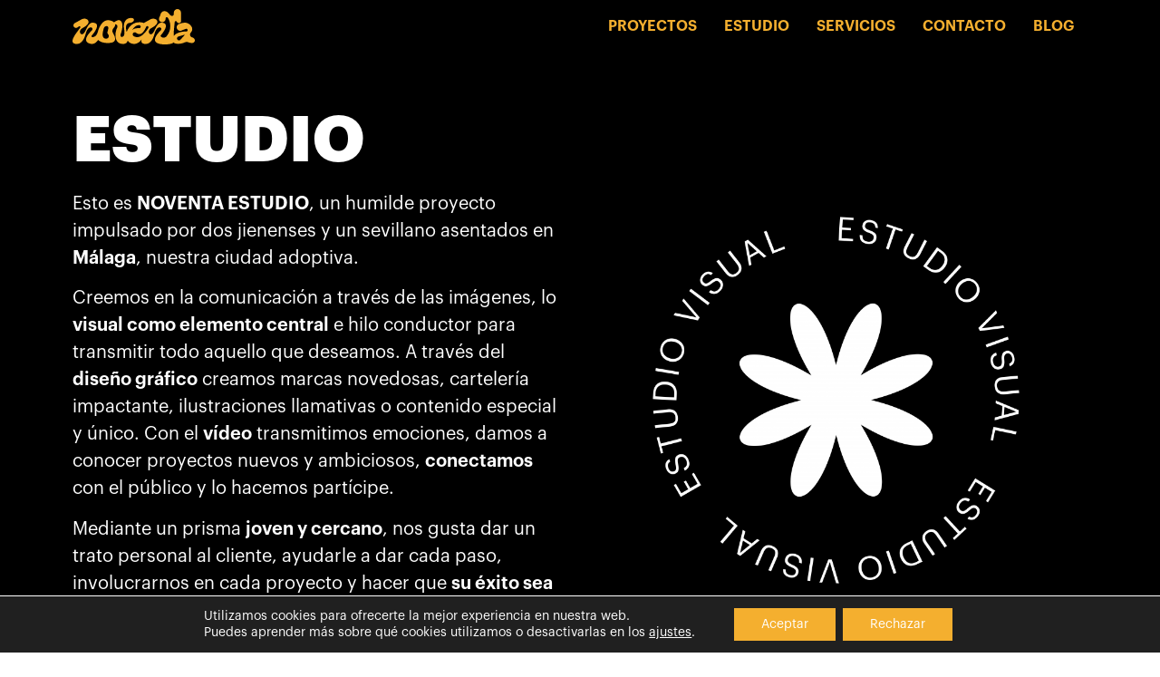

--- FILE ---
content_type: text/html; charset=UTF-8
request_url: https://noventaestudio.com/estudio
body_size: 27511
content:
<!DOCTYPE html>
<html lang="es">
<head>
	<meta charset="UTF-8" />
	<meta name="viewport" content="width=device-width, initial-scale=1" />
	<link rel="profile" href="http://gmpg.org/xfn/11" />
	<link rel="pingback" href="https://noventaestudio.com/xmlrpc.php" />
	<!-- Global site tag (gtag.js) - Google Analytics -->
<script async src="https://www.googletagmanager.com/gtag/js?id=G-WPEJGETE4X"></script>
<script>
  window.dataLayer = window.dataLayer || [];
  function gtag(){dataLayer.push(arguments);}
  gtag('js', new Date());

  gtag('config', 'G-WPEJGETE4X');
</script><meta name='robots' content='index, follow, max-image-preview:large, max-snippet:-1, max-video-preview:-1' />

	<!-- This site is optimized with the Yoast SEO plugin v26.5 - https://yoast.com/wordpress/plugins/seo/ -->
	<title>Estudio - Noventa Estudio</title>
	<meta name="description" content="¿A qué se dedica Noventa Estudio Visual? Pincha el enlace. Quienes somos y qué hacemos. Provincia de Málaga" />
	<link rel="canonical" href="https://noventaestudio.com/estudio" />
	<meta property="og:locale" content="es_ES" />
	<meta property="og:type" content="article" />
	<meta property="og:title" content="Estudio - Noventa Estudio" />
	<meta property="og:description" content="¿A qué se dedica Noventa Estudio Visual? Pincha el enlace. Quienes somos y qué hacemos. Provincia de Málaga" />
	<meta property="og:url" content="https://noventaestudio.com/estudio" />
	<meta property="og:site_name" content="Noventa Estudio" />
	<meta property="article:modified_time" content="2023-06-12T08:02:53+00:00" />
	<meta property="og:image" content="https://noventaestudio.com/wp-content/uploads/2023/05/CABECERAS-ARTICULOS-06.jpg" />
	<meta property="og:image:width" content="372" />
	<meta property="og:image:height" content="311" />
	<meta property="og:image:type" content="image/jpeg" />
	<meta name="twitter:card" content="summary_large_image" />
	<meta name="twitter:label1" content="Tiempo de lectura" />
	<meta name="twitter:data1" content="5 minutos" />
	<script type="application/ld+json" class="yoast-schema-graph">{"@context":"https://schema.org","@graph":[{"@type":"WebPage","@id":"https://noventaestudio.com/estudio","url":"https://noventaestudio.com/estudio","name":"Estudio - Noventa Estudio","isPartOf":{"@id":"https://noventaestudio.com/#website"},"primaryImageOfPage":{"@id":"https://noventaestudio.com/estudio#primaryimage"},"image":{"@id":"https://noventaestudio.com/estudio#primaryimage"},"thumbnailUrl":"https://noventaestudio.com/wp-content/uploads/2023/05/CABECERAS-ARTICULOS-06.jpg","datePublished":"2022-02-16T08:32:29+00:00","dateModified":"2023-06-12T08:02:53+00:00","description":"¿A qué se dedica Noventa Estudio Visual? Pincha el enlace. Quienes somos y qué hacemos. Provincia de Málaga","breadcrumb":{"@id":"https://noventaestudio.com/estudio#breadcrumb"},"inLanguage":"es","potentialAction":[{"@type":"ReadAction","target":["https://noventaestudio.com/estudio"]}]},{"@type":"ImageObject","inLanguage":"es","@id":"https://noventaestudio.com/estudio#primaryimage","url":"https://noventaestudio.com/wp-content/uploads/2023/05/CABECERAS-ARTICULOS-06.jpg","contentUrl":"https://noventaestudio.com/wp-content/uploads/2023/05/CABECERAS-ARTICULOS-06.jpg","width":372,"height":311},{"@type":"BreadcrumbList","@id":"https://noventaestudio.com/estudio#breadcrumb","itemListElement":[{"@type":"ListItem","position":1,"name":"Portada","item":"https://noventaestudio.com/"},{"@type":"ListItem","position":2,"name":"Estudio"}]},{"@type":"WebSite","@id":"https://noventaestudio.com/#website","url":"https://noventaestudio.com/","name":"Noventa Estudio","description":"Producción y Realización de Vídeo y Diseño Gráfico","publisher":{"@id":"https://noventaestudio.com/#organization"},"potentialAction":[{"@type":"SearchAction","target":{"@type":"EntryPoint","urlTemplate":"https://noventaestudio.com/?s={search_term_string}"},"query-input":{"@type":"PropertyValueSpecification","valueRequired":true,"valueName":"search_term_string"}}],"inLanguage":"es"},{"@type":"Organization","@id":"https://noventaestudio.com/#organization","name":"Noventa Estudio","url":"https://noventaestudio.com/","logo":{"@type":"ImageObject","inLanguage":"es","@id":"https://noventaestudio.com/#/schema/logo/image/","url":"https://noventaestudio.com/wp-content/uploads/2022/02/WEB-PROPUESTA-DEFINITIVA-13.svg","contentUrl":"https://noventaestudio.com/wp-content/uploads/2022/02/WEB-PROPUESTA-DEFINITIVA-13.svg","width":3422,"height":988,"caption":"Noventa Estudio"},"image":{"@id":"https://noventaestudio.com/#/schema/logo/image/"},"sameAs":["https://www.instagram.com/noventavisual/"]}]}</script>
	<!-- / Yoast SEO plugin. -->


<link rel="alternate" type="application/rss+xml" title="Noventa Estudio &raquo; Feed" href="https://noventaestudio.com/feed" />
<link rel="alternate" type="application/rss+xml" title="Noventa Estudio &raquo; Feed de los comentarios" href="https://noventaestudio.com/comments/feed" />
<link rel="alternate" title="oEmbed (JSON)" type="application/json+oembed" href="https://noventaestudio.com/wp-json/oembed/1.0/embed?url=https%3A%2F%2Fnoventaestudio.com%2Festudio" />
<link rel="alternate" title="oEmbed (XML)" type="text/xml+oembed" href="https://noventaestudio.com/wp-json/oembed/1.0/embed?url=https%3A%2F%2Fnoventaestudio.com%2Festudio&#038;format=xml" />
<style id='wp-img-auto-sizes-contain-inline-css'>
img:is([sizes=auto i],[sizes^="auto," i]){contain-intrinsic-size:3000px 1500px}
/*# sourceURL=wp-img-auto-sizes-contain-inline-css */
</style>
<link rel='stylesheet' id='hfe-widgets-style-css' href='https://noventaestudio.com/wp-content/plugins/header-footer-elementor/inc/widgets-css/frontend.css?ver=2.3.0' media='all' />
<style id='wp-emoji-styles-inline-css'>

	img.wp-smiley, img.emoji {
		display: inline !important;
		border: none !important;
		box-shadow: none !important;
		height: 1em !important;
		width: 1em !important;
		margin: 0 0.07em !important;
		vertical-align: -0.1em !important;
		background: none !important;
		padding: 0 !important;
	}
/*# sourceURL=wp-emoji-styles-inline-css */
</style>
<link rel='stylesheet' id='contact-form-7-css' href='https://noventaestudio.com/wp-content/plugins/contact-form-7/includes/css/styles.css?ver=6.0.6' media='all' />
<link rel='stylesheet' id='rt-fontawsome-css' href='https://noventaestudio.com/wp-content/plugins/the-post-grid/assets/vendor/font-awesome/css/font-awesome.min.css?ver=7.7.19' media='all' />
<link rel='stylesheet' id='rt-tpg-css' href='https://noventaestudio.com/wp-content/plugins/the-post-grid/assets/css/thepostgrid.min.css?ver=7.7.19' media='all' />
<link rel='stylesheet' id='hfe-style-css' href='https://noventaestudio.com/wp-content/plugins/header-footer-elementor/assets/css/header-footer-elementor.css?ver=2.3.0' media='all' />
<link rel='stylesheet' id='hello-elementor-theme-style-css' href='https://noventaestudio.com/wp-content/themes/hello-elementor/theme.min.css?ver=3.3.0' media='all' />
<link rel='stylesheet' id='elementor-frontend-css' href='https://noventaestudio.com/wp-content/plugins/elementor/assets/css/frontend.min.css?ver=3.28.3' media='all' />
<link rel='stylesheet' id='eael-general-css' href='https://noventaestudio.com/wp-content/plugins/essential-addons-for-elementor-lite/assets/front-end/css/view/general.min.css?ver=6.1.10' media='all' />
<link rel='stylesheet' id='eael-127-css' href='https://noventaestudio.com/wp-content/uploads/essential-addons-elementor/eael-127.css?ver=1686556973' media='all' />
<link rel='stylesheet' id='elementor-icons-css' href='https://noventaestudio.com/wp-content/plugins/elementor/assets/lib/eicons/css/elementor-icons.min.css?ver=5.36.0' media='all' />
<style id='elementor-icons-inline-css'>

		.elementor-add-new-section .elementor-add-templately-promo-button{
            background-color: #5d4fff;
            background-image: url(https://noventaestudio.com/wp-content/plugins/essential-addons-for-elementor-lite/assets/admin/images/templately/logo-icon.svg);
            background-repeat: no-repeat;
            background-position: center center;
            position: relative;
        }
        
		.elementor-add-new-section .elementor-add-templately-promo-button > i{
            height: 12px;
        }
        
        body .elementor-add-new-section .elementor-add-section-area-button {
            margin-left: 0;
        }

		.elementor-add-new-section .elementor-add-templately-promo-button{
            background-color: #5d4fff;
            background-image: url(https://noventaestudio.com/wp-content/plugins/essential-addons-for-elementor-lite/assets/admin/images/templately/logo-icon.svg);
            background-repeat: no-repeat;
            background-position: center center;
            position: relative;
        }
        
		.elementor-add-new-section .elementor-add-templately-promo-button > i{
            height: 12px;
        }
        
        body .elementor-add-new-section .elementor-add-section-area-button {
            margin-left: 0;
        }
/*# sourceURL=elementor-icons-inline-css */
</style>
<link rel='stylesheet' id='elementor-post-7-css' href='https://noventaestudio.com/wp-content/uploads/elementor/css/post-7.css?ver=1745310775' media='all' />
<link rel='stylesheet' id='she-header-style-css' href='https://noventaestudio.com/wp-content/plugins/sticky-header-effects-for-elementor/assets/css/she-header-style.css?ver=1.7.8' media='all' />
<link rel='stylesheet' id='widget-heading-css' href='https://noventaestudio.com/wp-content/plugins/elementor/assets/css/widget-heading.min.css?ver=3.28.3' media='all' />
<link rel='stylesheet' id='widget-image-css' href='https://noventaestudio.com/wp-content/plugins/elementor/assets/css/widget-image.min.css?ver=3.28.3' media='all' />
<link rel='stylesheet' id='elementor-post-127-css' href='https://noventaestudio.com/wp-content/uploads/elementor/css/post-127.css?ver=1745310852' media='all' />
<link rel='stylesheet' id='elementor-post-1381-css' href='https://noventaestudio.com/wp-content/uploads/elementor/css/post-1381.css?ver=1745310776' media='all' />
<link rel='stylesheet' id='elementor-post-105-css' href='https://noventaestudio.com/wp-content/uploads/elementor/css/post-105.css?ver=1745310776' media='all' />
<link rel='stylesheet' id='hello-elementor-css' href='https://noventaestudio.com/wp-content/themes/hello-elementor/style.min.css?ver=3.3.0' media='all' />
<link rel='stylesheet' id='hello-elementor-header-footer-css' href='https://noventaestudio.com/wp-content/themes/hello-elementor/header-footer.min.css?ver=3.3.0' media='all' />
<link rel='stylesheet' id='hfe-elementor-icons-css' href='https://noventaestudio.com/wp-content/plugins/elementor/assets/lib/eicons/css/elementor-icons.min.css?ver=5.34.0' media='all' />
<link rel='stylesheet' id='hfe-icons-list-css' href='https://noventaestudio.com/wp-content/plugins/elementor/assets/css/widget-icon-list.min.css?ver=3.24.3' media='all' />
<link rel='stylesheet' id='hfe-social-icons-css' href='https://noventaestudio.com/wp-content/plugins/elementor/assets/css/widget-social-icons.min.css?ver=3.24.0' media='all' />
<link rel='stylesheet' id='hfe-social-share-icons-brands-css' href='https://noventaestudio.com/wp-content/plugins/elementor/assets/lib/font-awesome/css/brands.css?ver=5.15.3' media='all' />
<link rel='stylesheet' id='hfe-social-share-icons-fontawesome-css' href='https://noventaestudio.com/wp-content/plugins/elementor/assets/lib/font-awesome/css/fontawesome.css?ver=5.15.3' media='all' />
<link rel='stylesheet' id='hfe-nav-menu-icons-css' href='https://noventaestudio.com/wp-content/plugins/elementor/assets/lib/font-awesome/css/solid.css?ver=5.15.3' media='all' />
<link rel='stylesheet' id='master-addons-main-style-css' href='https://noventaestudio.com/wp-content/plugins/master-addons/assets/css/master-addons-styles.css?ver=6.9' media='all' />
<link rel='stylesheet' id='font-awesome-5-all-css' href='https://noventaestudio.com/wp-content/plugins/elementor/assets/lib/font-awesome/css/all.min.css?ver=6.1.10' media='all' />
<link rel='stylesheet' id='font-awesome-4-shim-css' href='https://noventaestudio.com/wp-content/plugins/elementor/assets/lib/font-awesome/css/v4-shims.min.css?ver=6.1.10' media='all' />
<link rel='stylesheet' id='moove_gdpr_frontend-css' href='https://noventaestudio.com/wp-content/plugins/gdpr-cookie-compliance/dist/styles/gdpr-main-nf.css?ver=4.16.1' media='all' />
<style id='moove_gdpr_frontend-inline-css'>
				#moove_gdpr_cookie_modal .moove-gdpr-modal-content .moove-gdpr-tab-main h3.tab-title, 
				#moove_gdpr_cookie_modal .moove-gdpr-modal-content .moove-gdpr-tab-main span.tab-title,
				#moove_gdpr_cookie_modal .moove-gdpr-modal-content .moove-gdpr-modal-left-content #moove-gdpr-menu li a, 
				#moove_gdpr_cookie_modal .moove-gdpr-modal-content .moove-gdpr-modal-left-content #moove-gdpr-menu li button,
				#moove_gdpr_cookie_modal .moove-gdpr-modal-content .moove-gdpr-modal-left-content .moove-gdpr-branding-cnt a,
				#moove_gdpr_cookie_modal .moove-gdpr-modal-content .moove-gdpr-modal-footer-content .moove-gdpr-button-holder a.mgbutton, 
				#moove_gdpr_cookie_modal .moove-gdpr-modal-content .moove-gdpr-modal-footer-content .moove-gdpr-button-holder button.mgbutton,
				#moove_gdpr_cookie_modal .cookie-switch .cookie-slider:after, 
				#moove_gdpr_cookie_modal .cookie-switch .slider:after, 
				#moove_gdpr_cookie_modal .switch .cookie-slider:after, 
				#moove_gdpr_cookie_modal .switch .slider:after,
				#moove_gdpr_cookie_info_bar .moove-gdpr-info-bar-container .moove-gdpr-info-bar-content p, 
				#moove_gdpr_cookie_info_bar .moove-gdpr-info-bar-container .moove-gdpr-info-bar-content p a,
				#moove_gdpr_cookie_info_bar .moove-gdpr-info-bar-container .moove-gdpr-info-bar-content a.mgbutton, 
				#moove_gdpr_cookie_info_bar .moove-gdpr-info-bar-container .moove-gdpr-info-bar-content button.mgbutton,
				#moove_gdpr_cookie_modal .moove-gdpr-modal-content .moove-gdpr-tab-main .moove-gdpr-tab-main-content h1, 
				#moove_gdpr_cookie_modal .moove-gdpr-modal-content .moove-gdpr-tab-main .moove-gdpr-tab-main-content h2, 
				#moove_gdpr_cookie_modal .moove-gdpr-modal-content .moove-gdpr-tab-main .moove-gdpr-tab-main-content h3, 
				#moove_gdpr_cookie_modal .moove-gdpr-modal-content .moove-gdpr-tab-main .moove-gdpr-tab-main-content h4, 
				#moove_gdpr_cookie_modal .moove-gdpr-modal-content .moove-gdpr-tab-main .moove-gdpr-tab-main-content h5, 
				#moove_gdpr_cookie_modal .moove-gdpr-modal-content .moove-gdpr-tab-main .moove-gdpr-tab-main-content h6,
				#moove_gdpr_cookie_modal .moove-gdpr-modal-content.moove_gdpr_modal_theme_v2 .moove-gdpr-modal-title .tab-title,
				#moove_gdpr_cookie_modal .moove-gdpr-modal-content.moove_gdpr_modal_theme_v2 .moove-gdpr-tab-main h3.tab-title, 
				#moove_gdpr_cookie_modal .moove-gdpr-modal-content.moove_gdpr_modal_theme_v2 .moove-gdpr-tab-main span.tab-title,
				#moove_gdpr_cookie_modal .moove-gdpr-modal-content.moove_gdpr_modal_theme_v2 .moove-gdpr-branding-cnt a {
				 	font-weight: inherit				}
			#moove_gdpr_cookie_modal,#moove_gdpr_cookie_info_bar,.gdpr_cookie_settings_shortcode_content{font-family:Graphik,sans-serif}#moove_gdpr_save_popup_settings_button{background-color:#373737;color:#fff}#moove_gdpr_save_popup_settings_button:hover{background-color:#000}#moove_gdpr_cookie_info_bar .moove-gdpr-info-bar-container .moove-gdpr-info-bar-content a.mgbutton,#moove_gdpr_cookie_info_bar .moove-gdpr-info-bar-container .moove-gdpr-info-bar-content button.mgbutton{background-color:#f4af2f}#moove_gdpr_cookie_modal .moove-gdpr-modal-content .moove-gdpr-modal-footer-content .moove-gdpr-button-holder a.mgbutton,#moove_gdpr_cookie_modal .moove-gdpr-modal-content .moove-gdpr-modal-footer-content .moove-gdpr-button-holder button.mgbutton,.gdpr_cookie_settings_shortcode_content .gdpr-shr-button.button-green{background-color:#f4af2f;border-color:#f4af2f}#moove_gdpr_cookie_modal .moove-gdpr-modal-content .moove-gdpr-modal-footer-content .moove-gdpr-button-holder a.mgbutton:hover,#moove_gdpr_cookie_modal .moove-gdpr-modal-content .moove-gdpr-modal-footer-content .moove-gdpr-button-holder button.mgbutton:hover,.gdpr_cookie_settings_shortcode_content .gdpr-shr-button.button-green:hover{background-color:#fff;color:#f4af2f}#moove_gdpr_cookie_modal .moove-gdpr-modal-content .moove-gdpr-modal-close i,#moove_gdpr_cookie_modal .moove-gdpr-modal-content .moove-gdpr-modal-close span.gdpr-icon{background-color:#f4af2f;border:1px solid #f4af2f}#moove_gdpr_cookie_info_bar span.change-settings-button.focus-g,#moove_gdpr_cookie_info_bar span.change-settings-button:focus,#moove_gdpr_cookie_info_bar button.change-settings-button.focus-g,#moove_gdpr_cookie_info_bar button.change-settings-button:focus{-webkit-box-shadow:0 0 1px 3px #f4af2f;-moz-box-shadow:0 0 1px 3px #f4af2f;box-shadow:0 0 1px 3px #f4af2f}#moove_gdpr_cookie_modal .moove-gdpr-modal-content .moove-gdpr-modal-close i:hover,#moove_gdpr_cookie_modal .moove-gdpr-modal-content .moove-gdpr-modal-close span.gdpr-icon:hover,#moove_gdpr_cookie_info_bar span[data-href]>u.change-settings-button{color:#f4af2f}#moove_gdpr_cookie_modal .moove-gdpr-modal-content .moove-gdpr-modal-left-content #moove-gdpr-menu li.menu-item-selected a span.gdpr-icon,#moove_gdpr_cookie_modal .moove-gdpr-modal-content .moove-gdpr-modal-left-content #moove-gdpr-menu li.menu-item-selected button span.gdpr-icon{color:inherit}#moove_gdpr_cookie_modal .moove-gdpr-modal-content .moove-gdpr-modal-left-content #moove-gdpr-menu li a span.gdpr-icon,#moove_gdpr_cookie_modal .moove-gdpr-modal-content .moove-gdpr-modal-left-content #moove-gdpr-menu li button span.gdpr-icon{color:inherit}#moove_gdpr_cookie_modal .gdpr-acc-link{line-height:0;font-size:0;color:transparent;position:absolute}#moove_gdpr_cookie_modal .moove-gdpr-modal-content .moove-gdpr-modal-close:hover i,#moove_gdpr_cookie_modal .moove-gdpr-modal-content .moove-gdpr-modal-left-content #moove-gdpr-menu li a,#moove_gdpr_cookie_modal .moove-gdpr-modal-content .moove-gdpr-modal-left-content #moove-gdpr-menu li button,#moove_gdpr_cookie_modal .moove-gdpr-modal-content .moove-gdpr-modal-left-content #moove-gdpr-menu li button i,#moove_gdpr_cookie_modal .moove-gdpr-modal-content .moove-gdpr-modal-left-content #moove-gdpr-menu li a i,#moove_gdpr_cookie_modal .moove-gdpr-modal-content .moove-gdpr-tab-main .moove-gdpr-tab-main-content a:hover,#moove_gdpr_cookie_info_bar.moove-gdpr-dark-scheme .moove-gdpr-info-bar-container .moove-gdpr-info-bar-content a.mgbutton:hover,#moove_gdpr_cookie_info_bar.moove-gdpr-dark-scheme .moove-gdpr-info-bar-container .moove-gdpr-info-bar-content button.mgbutton:hover,#moove_gdpr_cookie_info_bar.moove-gdpr-dark-scheme .moove-gdpr-info-bar-container .moove-gdpr-info-bar-content a:hover,#moove_gdpr_cookie_info_bar.moove-gdpr-dark-scheme .moove-gdpr-info-bar-container .moove-gdpr-info-bar-content button:hover,#moove_gdpr_cookie_info_bar.moove-gdpr-dark-scheme .moove-gdpr-info-bar-container .moove-gdpr-info-bar-content span.change-settings-button:hover,#moove_gdpr_cookie_info_bar.moove-gdpr-dark-scheme .moove-gdpr-info-bar-container .moove-gdpr-info-bar-content button.change-settings-button:hover,#moove_gdpr_cookie_info_bar.moove-gdpr-dark-scheme .moove-gdpr-info-bar-container .moove-gdpr-info-bar-content u.change-settings-button:hover,#moove_gdpr_cookie_info_bar span[data-href]>u.change-settings-button,#moove_gdpr_cookie_info_bar.moove-gdpr-dark-scheme .moove-gdpr-info-bar-container .moove-gdpr-info-bar-content a.mgbutton.focus-g,#moove_gdpr_cookie_info_bar.moove-gdpr-dark-scheme .moove-gdpr-info-bar-container .moove-gdpr-info-bar-content button.mgbutton.focus-g,#moove_gdpr_cookie_info_bar.moove-gdpr-dark-scheme .moove-gdpr-info-bar-container .moove-gdpr-info-bar-content a.focus-g,#moove_gdpr_cookie_info_bar.moove-gdpr-dark-scheme .moove-gdpr-info-bar-container .moove-gdpr-info-bar-content button.focus-g,#moove_gdpr_cookie_info_bar.moove-gdpr-dark-scheme .moove-gdpr-info-bar-container .moove-gdpr-info-bar-content a.mgbutton:focus,#moove_gdpr_cookie_info_bar.moove-gdpr-dark-scheme .moove-gdpr-info-bar-container .moove-gdpr-info-bar-content button.mgbutton:focus,#moove_gdpr_cookie_info_bar.moove-gdpr-dark-scheme .moove-gdpr-info-bar-container .moove-gdpr-info-bar-content a:focus,#moove_gdpr_cookie_info_bar.moove-gdpr-dark-scheme .moove-gdpr-info-bar-container .moove-gdpr-info-bar-content button:focus,#moove_gdpr_cookie_info_bar.moove-gdpr-dark-scheme .moove-gdpr-info-bar-container .moove-gdpr-info-bar-content span.change-settings-button.focus-g,span.change-settings-button:focus,button.change-settings-button.focus-g,button.change-settings-button:focus,#moove_gdpr_cookie_info_bar.moove-gdpr-dark-scheme .moove-gdpr-info-bar-container .moove-gdpr-info-bar-content u.change-settings-button.focus-g,#moove_gdpr_cookie_info_bar.moove-gdpr-dark-scheme .moove-gdpr-info-bar-container .moove-gdpr-info-bar-content u.change-settings-button:focus{color:#f4af2f}#moove_gdpr_cookie_modal .moove-gdpr-branding.focus-g span,#moove_gdpr_cookie_modal .moove-gdpr-modal-content .moove-gdpr-tab-main a.focus-g{color:#f4af2f}#moove_gdpr_cookie_modal.gdpr_lightbox-hide{display:none}#moove_gdpr_cookie_info_bar .moove-gdpr-info-bar-container .moove-gdpr-info-bar-content a.mgbutton,#moove_gdpr_cookie_info_bar .moove-gdpr-info-bar-container .moove-gdpr-info-bar-content button.mgbutton,#moove_gdpr_cookie_modal .moove-gdpr-modal-content .moove-gdpr-modal-footer-content .moove-gdpr-button-holder a.mgbutton,#moove_gdpr_cookie_modal .moove-gdpr-modal-content .moove-gdpr-modal-footer-content .moove-gdpr-button-holder button.mgbutton,.gdpr-shr-button,#moove_gdpr_cookie_info_bar .moove-gdpr-infobar-close-btn{border-radius:0}
/*# sourceURL=moove_gdpr_frontend-inline-css */
</style>
<link rel='stylesheet' id='elementor-gf-local-robotoslab-css' href='https://noventaestudio.com/wp-content/uploads/elementor/google-fonts/css/robotoslab.css?ver=1745310780' media='all' />
<link rel='stylesheet' id='elementor-gf-local-roboto-css' href='https://noventaestudio.com/wp-content/uploads/elementor/google-fonts/css/roboto.css?ver=1745310827' media='all' />
<link rel='stylesheet' id='elementor-icons-shared-0-css' href='https://noventaestudio.com/wp-content/plugins/elementor/assets/lib/font-awesome/css/fontawesome.min.css?ver=5.15.3' media='all' />
<link rel='stylesheet' id='elementor-icons-fa-solid-css' href='https://noventaestudio.com/wp-content/plugins/elementor/assets/lib/font-awesome/css/solid.min.css?ver=5.15.3' media='all' />
<script id="jquery-core-js-before">
/* < ![CDATA[ */
function jltmaNS(n){for(var e=n.split("."),a=window,i="",r=e.length,t=0;r>t;t++)"window"!=e[t]&&(i=e[t],a[i]=a[i]||{},a=a[i]);return a;}
/* ]]> */
//# sourceURL=jquery-core-js-before
</script>
<script src="https://noventaestudio.com/wp-includes/js/jquery/jquery.min.js?ver=3.7.1" id="jquery-core-js"></script>
<script src="https://noventaestudio.com/wp-includes/js/jquery/jquery-migrate.min.js?ver=3.4.1" id="jquery-migrate-js"></script>
<script id="jquery-js-after">
!function($){"use strict";$(document).ready(function(){$(this).scrollTop()>100&&$(".hfe-scroll-to-top-wrap").removeClass("hfe-scroll-to-top-hide"),$(window).scroll(function(){$(this).scrollTop()<100?$(".hfe-scroll-to-top-wrap").fadeOut(300):$(".hfe-scroll-to-top-wrap").fadeIn(300)}),$(".hfe-scroll-to-top-wrap").on("click",function(){$("html, body").animate({scrollTop:0},300);return!1})})}(jQuery);
//# sourceURL=jquery-js-after
</script>
<script src="https://noventaestudio.com/wp-content/plugins/sticky-header-effects-for-elementor/assets/js/she-header.js?ver=1.7.8" id="she-header-js"></script>
<script src="https://noventaestudio.com/wp-content/plugins/elementor/assets/lib/font-awesome/js/v4-shims.min.js?ver=6.1.10" id="font-awesome-4-shim-js"></script>
<link rel="https://api.w.org/" href="https://noventaestudio.com/wp-json/" /><link rel="alternate" title="JSON" type="application/json" href="https://noventaestudio.com/wp-json/wp/v2/pages/127" /><link rel="EditURI" type="application/rsd+xml" title="RSD" href="https://noventaestudio.com/xmlrpc.php?rsd" />
<meta name="generator" content="WordPress 6.9" />
<link rel='shortlink' href='https://noventaestudio.com/?p=127' />
        <style>
            :root {
                --tpg-primary-color: #0d6efd;
                --tpg-secondary-color: #0654c4;
                --tpg-primary-light: #c4d0ff
            }

                    </style>
		<meta name="generator" content="Elementor 3.28.3; features: additional_custom_breakpoints, e_local_google_fonts; settings: css_print_method-external, google_font-enabled, font_display-auto">
			<style>
				.e-con.e-parent:nth-of-type(n+4):not(.e-lazyloaded):not(.e-no-lazyload),
				.e-con.e-parent:nth-of-type(n+4):not(.e-lazyloaded):not(.e-no-lazyload) * {
					background-image: none !important;
				}
				@media screen and (max-height: 1024px) {
					.e-con.e-parent:nth-of-type(n+3):not(.e-lazyloaded):not(.e-no-lazyload),
					.e-con.e-parent:nth-of-type(n+3):not(.e-lazyloaded):not(.e-no-lazyload) * {
						background-image: none !important;
					}
				}
				@media screen and (max-height: 640px) {
					.e-con.e-parent:nth-of-type(n+2):not(.e-lazyloaded):not(.e-no-lazyload),
					.e-con.e-parent:nth-of-type(n+2):not(.e-lazyloaded):not(.e-no-lazyload) * {
						background-image: none !important;
					}
				}
			</style>
			<link rel="icon" href="https://noventaestudio.com/wp-content/uploads/2022/01/cropped-favicon-noventa-32x32.png" sizes="32x32" />
<link rel="icon" href="https://noventaestudio.com/wp-content/uploads/2022/01/cropped-favicon-noventa-192x192.png" sizes="192x192" />
<link rel="apple-touch-icon" href="https://noventaestudio.com/wp-content/uploads/2022/01/cropped-favicon-noventa-180x180.png" />
<meta name="msapplication-TileImage" content="https://noventaestudio.com/wp-content/uploads/2022/01/cropped-favicon-noventa-270x270.png" />
		<style id="wp-custom-css">
			#boton1inicio svg {
    width: 7em;
    height: auto;
}


/*Primero pongo estas dos propiedades que hacen que pueda mover el botón a un lado de la pantalla. En este caso, a la derecha*/
.wpcf7-submit
{
	float: right !important;
}


/*Para que el ancho del formulario no esté restringido (que el formulario coja el ancho completo de la columna)#boton1inicio svg {
    width: 7em;
    height: auto;
}


/*Primero pongo estas dos propiedades que hacen que pueda mover el botón a un lado de la pantalla. En este caso, a la derecha*/
.wpcf7-submit
{
	float: right !important;
}


/*Para que el ancho del formulario no esté restringido (que el formulario coja el ancho completo de la columna)
.elementor-147 .elementor-element.elementor-element-1d72cdc .eael-contact-form-7-wrapper .eael-contact-form.eael-contact-form-7 {
    max-width: 100px;
		width: 50%;
}*/


/*Color de los títulos del formulario*/
.wpcf7-form label
{
	color: #ffffff;
}


@font-face {
	font-family: "Graphik";  
	src: url(https://noventaestudio.com/wp-content/uploads/useanyfont/GraphikBlack.otf) format("opentype");
	font-weight: 900;
	font-style: normal;
}

@font-face {
	font-family: "Graphik";  
	src: url(https://noventaestudio.com/wp-content/uploads/useanyfont/GraphikBlackItalic.otf) format("opentype");
	font-weight: 900;
	font-style: italic;
}

@font-face {
	font-family: "Graphik";  
	src: url(https://noventaestudio.com/wp-content/uploads/useanyfont/GraphikBold.otf) format("opentype");
	font-weight: bold;
	font-style: normal;
}

@font-face {
	font-family: "Graphik";  
	src: url(https://noventaestudio.com/wp-content/uploads/useanyfont/GraphikLight.otf) format("opentype");
	font-weight: light;
	font-style: normal;
}

@font-face {
	font-family: "Graphik";  
	src: url(https://noventaestudio.com/wp-content/uploads/useanyfont/GraphikMedium.otf) format("opentype");
	font-weight: medium;
	font-style: normal;
}

@font-face {
	font-family: "Graphik";  
	src: url(https://noventaestudio.com/wp-content/uploads/useanyfont/GraphikRegular.otf) format("opentype");
	font-weight: regular;
	font-style: normal;
}

@font-face {
	font-family: "Graphik";  
	src: url(https://noventaestudio.com/wp-content/uploads/useanyfont/GraphikSemibold.otf) format("opentype");
	font-weight: bold;
	font-style: normal;
}

h1{
	font-family "Graphik" !important;
	font-weight: 400 !important;
}

h2 {
	font-family: "Graphik" !important ;
	font-weight: 900 !important;
}

h3 {	
	font-family: "Graphik" !important ;
	font-weight: 400 !important;}

h4 {
	font-family: "Graphik" !important;
	font-weight: 600 !important;	
	color: #ffffff !important;
}

h5 {
	font-family: "Graphik" !important ;
	font-weight: 700 !important;	
}

p {	
	font-family: "Graphik" !important ;
	font-weight: 400 !important;
	color: #ffffff !important;
}

#blog span, #blog a {
	font-family: "Graphik" !important;
	font-weight: 700 !important;	
}

@media (max-width: 768px) {
	.wpcf7-form-control.wpcf7-text {
		width: 315px !important;
	}
	.wpcf7-textarea
	{
		width: 340px !important;
	}
}

/*p
{
	font-family: "Graphik" !important;
}
*/

.sticky {
	position: fixed;
	top: 0;
	width: 100%;
}

proyectos .eael-entry-wrapper
{
	z-index: 10;
}

/* HIDES THE EXPANDED LOGO */
.d-logo, .d-logo-2 {
 display: none;
}
/* SWITCHES LOGO ON SCROLL */
.she-header .d-logo{
 display: inline-block;
}
.she-header .d-logo-2{
 display: always;
}
.she-header .l-logo {
 display: none;
}
/* CONTROLS THE TRANSITION SPEED - KEEP ALL SAME SPEED TO HAVE A CLEAN EFFECT */
.jltma-glass-effect-no .sticky-menu-items ul li a {
 transition: .5s all ease-in-out;
}

header .elementor-column-gap-default
{
min-height: none !important;
}


/*ESTILO CUADRICULA PROYECTOS*/
.jltma-glass-effect-no {
 transition: .5s all ease-in-out;
}

.rt-tpg-container .layout6 .rt-holder .overlay, .rt-tpg-container .isotope3 .rt-holder .overlay, .rt-tpg-container .carousel3 .rt-holder .overlay {
background: #F4AF2FAB !important;
}

.comments-area a, .page-content a {
    text-decoration: none !important;
}

.rt-tpg-container .layout6 .rt-holder .overlay .line, .rt-tpg-container .isotope3 .rt-holder .overlay .line, .rt-tpg-container .carousel3 .rt-holder .overlay .line
{
background: transparent !important;
}

.rt-tpg-container .layout6 .rt-holder .overlay, .rt-tpg-container .isotope3 .rt-holder .overlay, .rt-tpg-container .carousel3 .rt-holder .overlay {
    justify-content: flex-start;
    align-items: flex-start;
}


.hfe-flyout-show a
{
	margin-bottom: 25px!important;
	text-align: center;
}

.hfe-nav-menu a.hfe-menu-item, .hfe-nav-menu a.hfe-sub-menu-item {
    justify-content: center;
}

.hfe-flyout-show a:hover
{
	color: #E63D22!important;
}

.hfe-flyout-wrapper .hfe-side.hfe-flyout-right	{
		width:100%!important;
	}


@media (max-width: 1080px)
{
	.hfe-flyout-show
	{
		font-size: 50px !important;
	}
	
	.header
	{
		max-width: 100%!important;
	}
	
	
	.hfe-active-menu.hfe-active-menu-full-width + .hfe-nav-menu__layout-horizontal
	{
		top: 130%!important;
	}
	
	/*.elementor-221 .elementor-element.elementor-element-2766ad7 .menu-item a.hfe-menu-item, .elementor-221 .elementor-element.elementor-element-2766ad7 .menu-item a.hfe-sub-menu-item {
			padding-top: 35px!important;
			padding-bottom: 35px!important;
	}*/
	
	.elementor-221 .elementor-element.elementor-element-2766ad7 .menu-item a.hfe-menu-item, .elementor-221 .elementor-element.elementor-element-2766ad7 .menu-item a.hfe-sub-menu-item {
		padding-top: 30px!important;
		padding-bottom: 30px!important;
	}
	
	.elementor-widget-navigation-menu a.hfe-menu-item, .elementor-widget-navigation-menu a.hfe-sub-menu-item {
		font-weight: 900!important;
	}
}

@media (min-width: 768px)
{
	.hfe-flyout-show
	{
		width: 100% !important;
		font-size: 100px !important;
		line-height: 1.2em!important;
	}
}

.elementor-221 .elementor-element.elementor-element-2766ad7 .hfe-flyout-content {
    padding: 60px 0px 0px 0px!important;
}

/*LAYOUT HEADER*/
@media (min-width: 1080px)
	{
		.hfe-flyout-close {
    margin-right: 390px!important;
			margin-top: 10px;
		}
}
@media only screen 
  and (min-device-width: 768px) 
  and (max-device-width: 1024px) 
	{
		.hfe-flyout-close {
    margin-right: 50px!important;
			margin-top: 18px;
		}
	.d-logo, .l-logo {
		margin-left: 20px
	}
}

@media only screen 
  and (min-device-width: 320px) 
  and (max-device-width: 480px)
  and (-webkit-min-device-pixel-ratio: 2) {
	  .hfe-flyout-close {
			margin-right: 18px!important;
			margin-top: 15px;
		}
		
}


.elementor-48 .elementor-element.elementor-element-e3022f8 > .elementor-widget-container
{
	max-width: 100%!important;
}

/*Para que las barras del formulario no sobresalgan el div*/

@media only screen 
  and (min-device-width: 320px) 
  and (max-device-width: 1024px) 
  {
		.elementor-105 .elementor-element.elementor-element-84dc454 > .elementor-widget-container
{
	padding: 0px 0px 0px 0px !important;
}
	.elementor-147 .elementor-element.elementor-element-1d72cdc .eael-contact-form-7 .wpcf7-form-control.wpcf7-textarea, .eael-contact-form-7-button-align-center .eael-contact-form-7 .wpcf7-form p, .elementor-147 .elementor-element.elementor-element-1d72cdc .eael-contact-form-7 .wpcf7-form-control.wpcf7-text{
		display: table;
	}
  }
  
  form {
		display: table;
	}



/*Color de los títulos del formulario*/
.wpcf7-form label
{
	color: #ffffff;
}


@font-face {
	font-family: "Graphik";  
	src: url(https://noventaestudio.com/wp-content/uploads/useanyfont/GraphikBlack.otf) format("opentype");
	font-weight: 900;
	font-style: normal;
}

@font-face {
	font-family: "Graphik";  
	src: url(https://noventaestudio.com/wp-content/uploads/useanyfont/GraphikBlackItalic.otf) format("opentype");
	font-weight: 900;
	font-style: italic;
}

@font-face {
	font-family: "Graphik";  
	src: url(https://noventaestudio.com/wp-content/uploads/useanyfont/GraphikBold.otf) format("opentype");
	font-weight: bold;
	font-style: normal;
}

@font-face {
	font-family: "Graphik";  
	src: url(https://noventaestudio.com/wp-content/uploads/useanyfont/GraphikLight.otf) format("opentype");
	font-weight: light;
	font-style: normal;
}

@font-face {
	font-family: "Graphik";  
	src: url(https://noventaestudio.com/wp-content/uploads/useanyfont/GraphikMedium.otf) format("opentype");
	font-weight: medium;
	font-style: normal;
}

@font-face {
	font-family: "Graphik";  
	src: url(https://noventaestudio.com/wp-content/uploads/useanyfont/GraphikRegular.otf) format("opentype");
	font-weight: regular;
	font-style: normal;
}

@font-face {
	font-family: "Graphik";  
	src: url(https://noventaestudio.com/wp-content/uploads/useanyfont/GraphikSemibold.otf) format("opentype");
	font-weight: bold;
	font-style: normal;
}

h1{
	font-family "Graphik" !important;
	font-weight: 400 !important;
}

h2 {
	font-family: "Graphik" !important ;
	font-weight: 900 !important;
}

h3 {	
	font-family: "Graphik" !important ;
	font-weight: 400 !important;}

h4 {
	font-family: "Graphik" !important;
	font-weight: 600 !important;	
	color: #ffffff !important;
}

h5 {
	font-family: "Graphik" !important ;
	font-weight: 700 !important;	
}

p {	
	font-family: "Graphik" !important ;
	font-weight: 400 !important;
	color: #ffffff !important;
}

@media (max-width: 768px) {
	.wpcf7-form-control.wpcf7-text {
		width: 315px !important;
	}
	.wpcf7-textarea
	{
		width: 340px !important;
	}
}

/*p
{
	font-family: "Graphik" !important;
}
*/

.sticky {
	position: fixed;
	top: 0;
	width: 100%;
}

proyectos .eael-entry-wrapper
{
	z-index: 10;
}

/* HIDES THE EXPANDED LOGO */
.d-logo, .d-logo-2 {
 display: none;
}
/* SWITCHES LOGO ON SCROLL */
.she-header .d-logo{
 display: inline-block;
}
.she-header .d-logo-2{
 display: always;
}
.she-header .l-logo {
 display: none;
}
/* CONTROLS THE TRANSITION SPEED - KEEP ALL SAME SPEED TO HAVE A CLEAN EFFECT */
.jltma-glass-effect-no .sticky-menu-items ul li a {
 transition: .5s all ease-in-out;
}

header .elementor-column-gap-default
{
min-height: none !important;
}


/*ESTILO CUADRICULA PROYECTOS*/
.jltma-glass-effect-no {
 transition: .5s all ease-in-out;
}

.rt-tpg-container .layout6 .rt-holder .overlay, .rt-tpg-container .isotope3 .rt-holder .overlay, .rt-tpg-container .carousel3 .rt-holder .overlay {
background: #F4AF2FAB !important;
}

.comments-area a, .page-content a {
    text-decoration: none !important;
}

.rt-tpg-container .layout6 .rt-holder .overlay .line, .rt-tpg-container .isotope3 .rt-holder .overlay .line, .rt-tpg-container .carousel3 .rt-holder .overlay .line
{
background: transparent !important;
}

.rt-tpg-container .layout6 .rt-holder .overlay, .rt-tpg-container .isotope3 .rt-holder .overlay, .rt-tpg-container .carousel3 .rt-holder .overlay {
    justify-content: flex-start;
    align-items: flex-start;
}


.menu-is-active
{
	height: 85vh!important;
}

.hfe-flyout-show a
{
	margin-bottom: 25px!important;
	text-align: center;
}

.hfe-nav-menu a.hfe-menu-item, .hfe-nav-menu a.hfe-sub-menu-item {
    justify-content: center;
}

.hfe-flyout-show a:hover
{
	color: #E63D22!important;
}

.hfe-flyout-wrapper .hfe-side.hfe-flyout-right	{
		width:100%!important;
	}


@media (max-width: 1080px)
{
	.hfe-flyout-show
	{
		font-size: 50px !important;
	}
	
	.header
	{
		max-width: 100%!important;
	}
	
	
	.hfe-active-menu.hfe-active-menu-full-width + .hfe-nav-menu__layout-horizontal
	{
		top: 130%!important;
	}
	
	/*.elementor-221 .elementor-element.elementor-element-2766ad7 .menu-item a.hfe-menu-item, .elementor-221 .elementor-element.elementor-element-2766ad7 .menu-item a.hfe-sub-menu-item {
			padding-top: 35px!important;
			padding-bottom: 35px!important;
	}*/
	
	.elementor-221 .elementor-element.elementor-element-2766ad7 .menu-item a.hfe-menu-item, .elementor-221 .elementor-element.elementor-element-2766ad7 .menu-item a.hfe-sub-menu-item {
		padding-top: 30px!important;
		padding-bottom: 30px!important;
	}
	
	.elementor-widget-navigation-menu a.hfe-menu-item, .elementor-widget-navigation-menu a.hfe-sub-menu-item {
		font-weight: 900!important;
	}
}

@media (min-width: 768px)
{
	.hfe-flyout-show
	{
		width: 100% !important;
		font-size: 100px !important;
		line-height: 1.2em!important;
	}
}

.elementor-221 .elementor-element.elementor-element-2766ad7 .hfe-flyout-content {
    padding: 60px 0px 0px 0px!important;
}

/*LAYOUT HEADER*/
@media (min-width: 1080px)
	{
		.hfe-flyout-close {
    margin-right: 390px!important;
			margin-top: 10px;
		}
}
@media only screen 
  and (min-device-width: 768px) 
  and (max-device-width: 1024px) 
	{
		.hfe-flyout-close {
    margin-right: 50px!important;
			margin-top: 18px;
		}
	.d-logo, .l-logo {
		margin-left: 20px
	}
}

@media only screen 
  and (min-device-width: 320px) 
  and (max-device-width: 480px)
  and (-webkit-min-device-pixel-ratio: 2) {
	  .hfe-flyout-close {
			margin-right: 18px!important;
			margin-top: 15px;
		}
		
	.elementor-147 .elementor-element.elementor-element-7139e79 {
    padding: 0px 0px 80px 0px !important;
}
}


.elementor-48 .elementor-element.elementor-element-e3022f8 > .elementor-widget-container
{
	max-width: 100%!important;
}

/*Para que las barras del formulario no sobresalgan el div*/

@media only screen 
  and (min-device-width: 320px) 
  and (max-device-width: 1024px) 
  {
		.elementor-105 .elementor-element.elementor-element-84dc454 > .elementor-widget-container
{
	padding: 0px 0px 0px 0px !important;
}
	.elementor-147 .elementor-element.elementor-element-1d72cdc .eael-contact-form-7 .wpcf7-form-control.wpcf7-textarea, .eael-contact-form-7-button-align-center .eael-contact-form-7 .wpcf7-form p, .elementor-147 .elementor-element.elementor-element-1d72cdc .eael-contact-form-7 .wpcf7-form-control.wpcf7-text{
		max-width: fit-content;
	}
  }
  
  form {
		max-width: fit-content;
	}


/*Blog*/
@media (min-width: 992px)
{
		#blog .eael-entry-header
	{
		margin-top: -300px !important;
	}
	
	#blog .post-carousel-categories
	{
		top:unset;
		left: unset;
		margin-top: 245px;
		visibility: visible;
		opacity: 1;
	}
	
		#blog .elementor-2686 .elementor-element.elementor-element-dd299f3 .eael-grid-post .eael-entry-overlay > img{
		margin-left: -165px;
	}
}

@media (min-width: 481px) and (max-width: 991px)
{
	#blog .eael-entry-header
	{
		margin-top: -300px !important;
	}
	
	#blog .post-carousel-categories
	{
		top:unset;
		left: unset;
		margin-top: 240px;
		visibility: visible;
		opacity: 1;
	}
	
		#blog .elementor-2686 .elementor-element.elementor-element-dd299f3 .eael-grid-post .eael-entry-overlay > img{
		/*margin-left: -165px;*/
	}
}

@media (max-width: 480px)
{
		#blog .eael-entry-header
	{
		margin-top: -300px !important;
	}
	
	#blog .post-carousel-categories
	{
		top:unset;
		left: unset;
		margin-top: 240px;
		visibility: visible;
		opacity: 1;
	}
	
		#blog .eael-entry-overlay img {
		margin-left: -20px;
	}
}

#blog .eael-entry-media
{
	position: unset;
}


 .post-carousel-categories a
{
	text-transform: uppercase;
}

#blog .post-carousel-categories
{
	max-width: 80% !important;
}


#blog .eael-grid-post-holder
{
	border: 0px;
}

.eael-entry-wrapper
{
	height: 20px !important;
}

.eael-entry-thumbnail
{
	height: 300px;
}

.post-category
{
	text-transform: uppercase;
	text-align: right;
	color: var( --e-global-color-77a082d );
}

#blog .eael-entry-overlay.fade-in
{
	visibility: visible;
	opacity: 1;
}
.elementor-105 .elementor-element.elementor-element-9259867 > .elementor-widget-container
{
	margin: 0px !important;
}

		</style>
		<!-- Global site tag (gtag.js) - Google Analytics -->
<script async src="https://www.googletagmanager.com/gtag/js?id=G-WPEJGETE4X"></script>
<script>
  window.dataLayer = window.dataLayer || [];
  function gtag(){dataLayer.push(arguments);}
  gtag('js', new Date());

  gtag('config', 'G-WPEJGETE4X');
</script><style id='global-styles-inline-css'>
:root{--wp--preset--aspect-ratio--square: 1;--wp--preset--aspect-ratio--4-3: 4/3;--wp--preset--aspect-ratio--3-4: 3/4;--wp--preset--aspect-ratio--3-2: 3/2;--wp--preset--aspect-ratio--2-3: 2/3;--wp--preset--aspect-ratio--16-9: 16/9;--wp--preset--aspect-ratio--9-16: 9/16;--wp--preset--color--black: #000000;--wp--preset--color--cyan-bluish-gray: #abb8c3;--wp--preset--color--white: #ffffff;--wp--preset--color--pale-pink: #f78da7;--wp--preset--color--vivid-red: #cf2e2e;--wp--preset--color--luminous-vivid-orange: #ff6900;--wp--preset--color--luminous-vivid-amber: #fcb900;--wp--preset--color--light-green-cyan: #7bdcb5;--wp--preset--color--vivid-green-cyan: #00d084;--wp--preset--color--pale-cyan-blue: #8ed1fc;--wp--preset--color--vivid-cyan-blue: #0693e3;--wp--preset--color--vivid-purple: #9b51e0;--wp--preset--gradient--vivid-cyan-blue-to-vivid-purple: linear-gradient(135deg,rgb(6,147,227) 0%,rgb(155,81,224) 100%);--wp--preset--gradient--light-green-cyan-to-vivid-green-cyan: linear-gradient(135deg,rgb(122,220,180) 0%,rgb(0,208,130) 100%);--wp--preset--gradient--luminous-vivid-amber-to-luminous-vivid-orange: linear-gradient(135deg,rgb(252,185,0) 0%,rgb(255,105,0) 100%);--wp--preset--gradient--luminous-vivid-orange-to-vivid-red: linear-gradient(135deg,rgb(255,105,0) 0%,rgb(207,46,46) 100%);--wp--preset--gradient--very-light-gray-to-cyan-bluish-gray: linear-gradient(135deg,rgb(238,238,238) 0%,rgb(169,184,195) 100%);--wp--preset--gradient--cool-to-warm-spectrum: linear-gradient(135deg,rgb(74,234,220) 0%,rgb(151,120,209) 20%,rgb(207,42,186) 40%,rgb(238,44,130) 60%,rgb(251,105,98) 80%,rgb(254,248,76) 100%);--wp--preset--gradient--blush-light-purple: linear-gradient(135deg,rgb(255,206,236) 0%,rgb(152,150,240) 100%);--wp--preset--gradient--blush-bordeaux: linear-gradient(135deg,rgb(254,205,165) 0%,rgb(254,45,45) 50%,rgb(107,0,62) 100%);--wp--preset--gradient--luminous-dusk: linear-gradient(135deg,rgb(255,203,112) 0%,rgb(199,81,192) 50%,rgb(65,88,208) 100%);--wp--preset--gradient--pale-ocean: linear-gradient(135deg,rgb(255,245,203) 0%,rgb(182,227,212) 50%,rgb(51,167,181) 100%);--wp--preset--gradient--electric-grass: linear-gradient(135deg,rgb(202,248,128) 0%,rgb(113,206,126) 100%);--wp--preset--gradient--midnight: linear-gradient(135deg,rgb(2,3,129) 0%,rgb(40,116,252) 100%);--wp--preset--font-size--small: 13px;--wp--preset--font-size--medium: 20px;--wp--preset--font-size--large: 36px;--wp--preset--font-size--x-large: 42px;--wp--preset--spacing--20: 0.44rem;--wp--preset--spacing--30: 0.67rem;--wp--preset--spacing--40: 1rem;--wp--preset--spacing--50: 1.5rem;--wp--preset--spacing--60: 2.25rem;--wp--preset--spacing--70: 3.38rem;--wp--preset--spacing--80: 5.06rem;--wp--preset--shadow--natural: 6px 6px 9px rgba(0, 0, 0, 0.2);--wp--preset--shadow--deep: 12px 12px 50px rgba(0, 0, 0, 0.4);--wp--preset--shadow--sharp: 6px 6px 0px rgba(0, 0, 0, 0.2);--wp--preset--shadow--outlined: 6px 6px 0px -3px rgb(255, 255, 255), 6px 6px rgb(0, 0, 0);--wp--preset--shadow--crisp: 6px 6px 0px rgb(0, 0, 0);}:root { --wp--style--global--content-size: 800px;--wp--style--global--wide-size: 1200px; }:where(body) { margin: 0; }.wp-site-blocks > .alignleft { float: left; margin-right: 2em; }.wp-site-blocks > .alignright { float: right; margin-left: 2em; }.wp-site-blocks > .aligncenter { justify-content: center; margin-left: auto; margin-right: auto; }:where(.wp-site-blocks) > * { margin-block-start: 24px; margin-block-end: 0; }:where(.wp-site-blocks) > :first-child { margin-block-start: 0; }:where(.wp-site-blocks) > :last-child { margin-block-end: 0; }:root { --wp--style--block-gap: 24px; }:root :where(.is-layout-flow) > :first-child{margin-block-start: 0;}:root :where(.is-layout-flow) > :last-child{margin-block-end: 0;}:root :where(.is-layout-flow) > *{margin-block-start: 24px;margin-block-end: 0;}:root :where(.is-layout-constrained) > :first-child{margin-block-start: 0;}:root :where(.is-layout-constrained) > :last-child{margin-block-end: 0;}:root :where(.is-layout-constrained) > *{margin-block-start: 24px;margin-block-end: 0;}:root :where(.is-layout-flex){gap: 24px;}:root :where(.is-layout-grid){gap: 24px;}.is-layout-flow > .alignleft{float: left;margin-inline-start: 0;margin-inline-end: 2em;}.is-layout-flow > .alignright{float: right;margin-inline-start: 2em;margin-inline-end: 0;}.is-layout-flow > .aligncenter{margin-left: auto !important;margin-right: auto !important;}.is-layout-constrained > .alignleft{float: left;margin-inline-start: 0;margin-inline-end: 2em;}.is-layout-constrained > .alignright{float: right;margin-inline-start: 2em;margin-inline-end: 0;}.is-layout-constrained > .aligncenter{margin-left: auto !important;margin-right: auto !important;}.is-layout-constrained > :where(:not(.alignleft):not(.alignright):not(.alignfull)){max-width: var(--wp--style--global--content-size);margin-left: auto !important;margin-right: auto !important;}.is-layout-constrained > .alignwide{max-width: var(--wp--style--global--wide-size);}body .is-layout-flex{display: flex;}.is-layout-flex{flex-wrap: wrap;align-items: center;}.is-layout-flex > :is(*, div){margin: 0;}body .is-layout-grid{display: grid;}.is-layout-grid > :is(*, div){margin: 0;}body{padding-top: 0px;padding-right: 0px;padding-bottom: 0px;padding-left: 0px;}a:where(:not(.wp-element-button)){text-decoration: underline;}:root :where(.wp-element-button, .wp-block-button__link){background-color: #32373c;border-width: 0;color: #fff;font-family: inherit;font-size: inherit;font-style: inherit;font-weight: inherit;letter-spacing: inherit;line-height: inherit;padding-top: calc(0.667em + 2px);padding-right: calc(1.333em + 2px);padding-bottom: calc(0.667em + 2px);padding-left: calc(1.333em + 2px);text-decoration: none;text-transform: inherit;}.has-black-color{color: var(--wp--preset--color--black) !important;}.has-cyan-bluish-gray-color{color: var(--wp--preset--color--cyan-bluish-gray) !important;}.has-white-color{color: var(--wp--preset--color--white) !important;}.has-pale-pink-color{color: var(--wp--preset--color--pale-pink) !important;}.has-vivid-red-color{color: var(--wp--preset--color--vivid-red) !important;}.has-luminous-vivid-orange-color{color: var(--wp--preset--color--luminous-vivid-orange) !important;}.has-luminous-vivid-amber-color{color: var(--wp--preset--color--luminous-vivid-amber) !important;}.has-light-green-cyan-color{color: var(--wp--preset--color--light-green-cyan) !important;}.has-vivid-green-cyan-color{color: var(--wp--preset--color--vivid-green-cyan) !important;}.has-pale-cyan-blue-color{color: var(--wp--preset--color--pale-cyan-blue) !important;}.has-vivid-cyan-blue-color{color: var(--wp--preset--color--vivid-cyan-blue) !important;}.has-vivid-purple-color{color: var(--wp--preset--color--vivid-purple) !important;}.has-black-background-color{background-color: var(--wp--preset--color--black) !important;}.has-cyan-bluish-gray-background-color{background-color: var(--wp--preset--color--cyan-bluish-gray) !important;}.has-white-background-color{background-color: var(--wp--preset--color--white) !important;}.has-pale-pink-background-color{background-color: var(--wp--preset--color--pale-pink) !important;}.has-vivid-red-background-color{background-color: var(--wp--preset--color--vivid-red) !important;}.has-luminous-vivid-orange-background-color{background-color: var(--wp--preset--color--luminous-vivid-orange) !important;}.has-luminous-vivid-amber-background-color{background-color: var(--wp--preset--color--luminous-vivid-amber) !important;}.has-light-green-cyan-background-color{background-color: var(--wp--preset--color--light-green-cyan) !important;}.has-vivid-green-cyan-background-color{background-color: var(--wp--preset--color--vivid-green-cyan) !important;}.has-pale-cyan-blue-background-color{background-color: var(--wp--preset--color--pale-cyan-blue) !important;}.has-vivid-cyan-blue-background-color{background-color: var(--wp--preset--color--vivid-cyan-blue) !important;}.has-vivid-purple-background-color{background-color: var(--wp--preset--color--vivid-purple) !important;}.has-black-border-color{border-color: var(--wp--preset--color--black) !important;}.has-cyan-bluish-gray-border-color{border-color: var(--wp--preset--color--cyan-bluish-gray) !important;}.has-white-border-color{border-color: var(--wp--preset--color--white) !important;}.has-pale-pink-border-color{border-color: var(--wp--preset--color--pale-pink) !important;}.has-vivid-red-border-color{border-color: var(--wp--preset--color--vivid-red) !important;}.has-luminous-vivid-orange-border-color{border-color: var(--wp--preset--color--luminous-vivid-orange) !important;}.has-luminous-vivid-amber-border-color{border-color: var(--wp--preset--color--luminous-vivid-amber) !important;}.has-light-green-cyan-border-color{border-color: var(--wp--preset--color--light-green-cyan) !important;}.has-vivid-green-cyan-border-color{border-color: var(--wp--preset--color--vivid-green-cyan) !important;}.has-pale-cyan-blue-border-color{border-color: var(--wp--preset--color--pale-cyan-blue) !important;}.has-vivid-cyan-blue-border-color{border-color: var(--wp--preset--color--vivid-cyan-blue) !important;}.has-vivid-purple-border-color{border-color: var(--wp--preset--color--vivid-purple) !important;}.has-vivid-cyan-blue-to-vivid-purple-gradient-background{background: var(--wp--preset--gradient--vivid-cyan-blue-to-vivid-purple) !important;}.has-light-green-cyan-to-vivid-green-cyan-gradient-background{background: var(--wp--preset--gradient--light-green-cyan-to-vivid-green-cyan) !important;}.has-luminous-vivid-amber-to-luminous-vivid-orange-gradient-background{background: var(--wp--preset--gradient--luminous-vivid-amber-to-luminous-vivid-orange) !important;}.has-luminous-vivid-orange-to-vivid-red-gradient-background{background: var(--wp--preset--gradient--luminous-vivid-orange-to-vivid-red) !important;}.has-very-light-gray-to-cyan-bluish-gray-gradient-background{background: var(--wp--preset--gradient--very-light-gray-to-cyan-bluish-gray) !important;}.has-cool-to-warm-spectrum-gradient-background{background: var(--wp--preset--gradient--cool-to-warm-spectrum) !important;}.has-blush-light-purple-gradient-background{background: var(--wp--preset--gradient--blush-light-purple) !important;}.has-blush-bordeaux-gradient-background{background: var(--wp--preset--gradient--blush-bordeaux) !important;}.has-luminous-dusk-gradient-background{background: var(--wp--preset--gradient--luminous-dusk) !important;}.has-pale-ocean-gradient-background{background: var(--wp--preset--gradient--pale-ocean) !important;}.has-electric-grass-gradient-background{background: var(--wp--preset--gradient--electric-grass) !important;}.has-midnight-gradient-background{background: var(--wp--preset--gradient--midnight) !important;}.has-small-font-size{font-size: var(--wp--preset--font-size--small) !important;}.has-medium-font-size{font-size: var(--wp--preset--font-size--medium) !important;}.has-large-font-size{font-size: var(--wp--preset--font-size--large) !important;}.has-x-large-font-size{font-size: var(--wp--preset--font-size--x-large) !important;}
/*# sourceURL=global-styles-inline-css */
</style>
<link rel='stylesheet' id='elementor-post-1175-css' href='https://noventaestudio.com/wp-content/uploads/elementor/css/post-1175.css?ver=1745310852' media='all' />
<link rel='stylesheet' id='elementor-post-1216-css' href='https://noventaestudio.com/wp-content/uploads/elementor/css/post-1216.css?ver=1745310852' media='all' />
<link rel='stylesheet' id='elementor-post-1227-css' href='https://noventaestudio.com/wp-content/uploads/elementor/css/post-1227.css?ver=1745310852' media='all' />
<link rel='stylesheet' id='widget-spacer-css' href='https://noventaestudio.com/wp-content/plugins/elementor/assets/css/widget-spacer.min.css?ver=3.28.3' media='all' />
</head>

<body class="wp-singular page-template-default page page-id-127 wp-embed-responsive wp-theme-hello-elementor rttpg rttpg-7.7.19 radius-frontend rttpg-body-wrap rttpg-flaticon eio-default ehf-header ehf-footer ehf-template-hello-elementor ehf-stylesheet-hello-elementor theme-default elementor-default elementor-kit-7 elementor-page elementor-page-127">
<div id="page" class="hfeed site">

		<header id="masthead" itemscope="itemscope" itemtype="https://schema.org/WPHeader">
			<p class="main-title bhf-hidden" itemprop="headline"><a href="https://noventaestudio.com" title="Noventa Estudio" rel="home">Noventa Estudio</a></p>
					<div data-elementor-type="wp-post" data-elementor-id="1381" class="elementor elementor-1381">
						<section class="has_ma_el_bg_slider elementor-section elementor-top-section elementor-element elementor-element-78961ce elementor-section-height-min-height sticky elementor-section-content-middle elementor-section-boxed elementor-section-height-default elementor-section-items-middle jltma-glass-effect-no" data-id="78961ce" data-element_type="section" data-settings="{&quot;background_background&quot;:&quot;classic&quot;}">
						<div class="elementor-container elementor-column-gap-default">
					<div class="has_ma_el_bg_slider elementor-column elementor-col-33 elementor-top-column elementor-element elementor-element-d64aacd jltma-glass-effect-no" data-id="d64aacd" data-element_type="column">
			<div class="elementor-widget-wrap elementor-element-populated">
						<div class="elementor-element elementor-element-18447ea l-logo jltma-glass-effect-no elementor-widget elementor-widget-image" data-id="18447ea" data-element_type="widget" data-widget_type="image.default">
				<div class="elementor-widget-container">
																<a href="https://noventaestudio.com/home">
							<img fetchpriority="high" width="800" height="231" src="https://noventaestudio.com/wp-content/uploads/2022/02/WEB-PROPUESTA-DEFINITIVA-13.svg" class="attachment-large size-large wp-image-686" alt="" />								</a>
															</div>
				</div>
					</div>
		</div>
				<div class="has_ma_el_bg_slider elementor-column elementor-col-66 elementor-top-column elementor-element elementor-element-e146c96 jltma-glass-effect-no" data-id="e146c96" data-element_type="column">
			<div class="elementor-widget-wrap elementor-element-populated">
						<div class="elementor-element elementor-element-2766ad7 hfe-nav-menu__align-right hfe-nav-menu__breakpoint-mobile hfe-submenu-icon-arrow hfe-submenu-animation-none hfe-link-redirect-child jltma-glass-effect-no elementor-widget elementor-widget-navigation-menu" data-id="2766ad7" data-element_type="widget" data-settings="{&quot;distance_from_menu_mobile&quot;:{&quot;unit&quot;:&quot;px&quot;,&quot;size&quot;:-4,&quot;sizes&quot;:[]},&quot;padding_horizontal_menu_item&quot;:{&quot;unit&quot;:&quot;px&quot;,&quot;size&quot;:15,&quot;sizes&quot;:[]},&quot;padding_horizontal_menu_item_tablet&quot;:{&quot;unit&quot;:&quot;px&quot;,&quot;size&quot;:&quot;&quot;,&quot;sizes&quot;:[]},&quot;padding_horizontal_menu_item_mobile&quot;:{&quot;unit&quot;:&quot;px&quot;,&quot;size&quot;:&quot;&quot;,&quot;sizes&quot;:[]},&quot;padding_vertical_menu_item&quot;:{&quot;unit&quot;:&quot;px&quot;,&quot;size&quot;:15,&quot;sizes&quot;:[]},&quot;padding_vertical_menu_item_tablet&quot;:{&quot;unit&quot;:&quot;px&quot;,&quot;size&quot;:&quot;&quot;,&quot;sizes&quot;:[]},&quot;padding_vertical_menu_item_mobile&quot;:{&quot;unit&quot;:&quot;px&quot;,&quot;size&quot;:&quot;&quot;,&quot;sizes&quot;:[]},&quot;menu_space_between&quot;:{&quot;unit&quot;:&quot;px&quot;,&quot;size&quot;:&quot;&quot;,&quot;sizes&quot;:[]},&quot;menu_space_between_tablet&quot;:{&quot;unit&quot;:&quot;px&quot;,&quot;size&quot;:&quot;&quot;,&quot;sizes&quot;:[]},&quot;menu_space_between_mobile&quot;:{&quot;unit&quot;:&quot;px&quot;,&quot;size&quot;:&quot;&quot;,&quot;sizes&quot;:[]},&quot;menu_row_space&quot;:{&quot;unit&quot;:&quot;px&quot;,&quot;size&quot;:&quot;&quot;,&quot;sizes&quot;:[]},&quot;menu_row_space_tablet&quot;:{&quot;unit&quot;:&quot;px&quot;,&quot;size&quot;:&quot;&quot;,&quot;sizes&quot;:[]},&quot;menu_row_space_mobile&quot;:{&quot;unit&quot;:&quot;px&quot;,&quot;size&quot;:&quot;&quot;,&quot;sizes&quot;:[]},&quot;dropdown_border_radius&quot;:{&quot;unit&quot;:&quot;px&quot;,&quot;top&quot;:&quot;&quot;,&quot;right&quot;:&quot;&quot;,&quot;bottom&quot;:&quot;&quot;,&quot;left&quot;:&quot;&quot;,&quot;isLinked&quot;:true},&quot;dropdown_border_radius_tablet&quot;:{&quot;unit&quot;:&quot;px&quot;,&quot;top&quot;:&quot;&quot;,&quot;right&quot;:&quot;&quot;,&quot;bottom&quot;:&quot;&quot;,&quot;left&quot;:&quot;&quot;,&quot;isLinked&quot;:true},&quot;dropdown_border_radius_mobile&quot;:{&quot;unit&quot;:&quot;px&quot;,&quot;top&quot;:&quot;&quot;,&quot;right&quot;:&quot;&quot;,&quot;bottom&quot;:&quot;&quot;,&quot;left&quot;:&quot;&quot;,&quot;isLinked&quot;:true},&quot;width_dropdown_item&quot;:{&quot;unit&quot;:&quot;px&quot;,&quot;size&quot;:&quot;220&quot;,&quot;sizes&quot;:[]},&quot;width_dropdown_item_tablet&quot;:{&quot;unit&quot;:&quot;px&quot;,&quot;size&quot;:&quot;&quot;,&quot;sizes&quot;:[]},&quot;width_dropdown_item_mobile&quot;:{&quot;unit&quot;:&quot;px&quot;,&quot;size&quot;:&quot;&quot;,&quot;sizes&quot;:[]},&quot;padding_horizontal_dropdown_item&quot;:{&quot;unit&quot;:&quot;px&quot;,&quot;size&quot;:&quot;&quot;,&quot;sizes&quot;:[]},&quot;padding_horizontal_dropdown_item_tablet&quot;:{&quot;unit&quot;:&quot;px&quot;,&quot;size&quot;:&quot;&quot;,&quot;sizes&quot;:[]},&quot;padding_horizontal_dropdown_item_mobile&quot;:{&quot;unit&quot;:&quot;px&quot;,&quot;size&quot;:&quot;&quot;,&quot;sizes&quot;:[]},&quot;padding_vertical_dropdown_item&quot;:{&quot;unit&quot;:&quot;px&quot;,&quot;size&quot;:15,&quot;sizes&quot;:[]},&quot;padding_vertical_dropdown_item_tablet&quot;:{&quot;unit&quot;:&quot;px&quot;,&quot;size&quot;:&quot;&quot;,&quot;sizes&quot;:[]},&quot;padding_vertical_dropdown_item_mobile&quot;:{&quot;unit&quot;:&quot;px&quot;,&quot;size&quot;:&quot;&quot;,&quot;sizes&quot;:[]},&quot;distance_from_menu&quot;:{&quot;unit&quot;:&quot;px&quot;,&quot;size&quot;:&quot;&quot;,&quot;sizes&quot;:[]},&quot;distance_from_menu_tablet&quot;:{&quot;unit&quot;:&quot;px&quot;,&quot;size&quot;:&quot;&quot;,&quot;sizes&quot;:[]},&quot;toggle_size&quot;:{&quot;unit&quot;:&quot;px&quot;,&quot;size&quot;:&quot;&quot;,&quot;sizes&quot;:[]},&quot;toggle_size_tablet&quot;:{&quot;unit&quot;:&quot;px&quot;,&quot;size&quot;:&quot;&quot;,&quot;sizes&quot;:[]},&quot;toggle_size_mobile&quot;:{&quot;unit&quot;:&quot;px&quot;,&quot;size&quot;:&quot;&quot;,&quot;sizes&quot;:[]},&quot;toggle_border_width&quot;:{&quot;unit&quot;:&quot;px&quot;,&quot;size&quot;:&quot;&quot;,&quot;sizes&quot;:[]},&quot;toggle_border_width_tablet&quot;:{&quot;unit&quot;:&quot;px&quot;,&quot;size&quot;:&quot;&quot;,&quot;sizes&quot;:[]},&quot;toggle_border_width_mobile&quot;:{&quot;unit&quot;:&quot;px&quot;,&quot;size&quot;:&quot;&quot;,&quot;sizes&quot;:[]},&quot;toggle_border_radius&quot;:{&quot;unit&quot;:&quot;px&quot;,&quot;size&quot;:&quot;&quot;,&quot;sizes&quot;:[]},&quot;toggle_border_radius_tablet&quot;:{&quot;unit&quot;:&quot;px&quot;,&quot;size&quot;:&quot;&quot;,&quot;sizes&quot;:[]},&quot;toggle_border_radius_mobile&quot;:{&quot;unit&quot;:&quot;px&quot;,&quot;size&quot;:&quot;&quot;,&quot;sizes&quot;:[]}}" data-widget_type="navigation-menu.default">
				<div class="elementor-widget-container">
								<div class="hfe-nav-menu hfe-layout-horizontal hfe-nav-menu-layout horizontal hfe-pointer__none" data-layout="horizontal">
				<div role="button" class="hfe-nav-menu__toggle elementor-clickable">
					<span class="screen-reader-text">Menú</span>
					<div class="hfe-nav-menu-icon">
						<svg xmlns="http://www.w3.org/2000/svg" xmlns:xlink="http://www.w3.org/1999/xlink" x="0px" y="0px" viewBox="0 0 100 100" style="enable-background:new 0 0 100 100;" xml:space="preserve"><style type="text/css">	.st0{fill:#F4AF2F;}	.st1{display:none;}	.st2{display:inline;}	.st3{stroke:#FFFFFF;stroke-width:4;stroke-miterlimit:10;}	.st4{fill:none;stroke:#FFFFFF;stroke-width:4;stroke-linecap:round;stroke-linejoin:round;stroke-miterlimit:10;}	.st5{fill:#FFFFFF;}	.st6{fill:#E63D22;}	.st7{fill:#EA6C09;}	.st8{fill:none;stroke:#FFFFFF;stroke-width:3;stroke-miterlimit:10;}	.st9{stroke:#FFFFFF;stroke-width:2;stroke-miterlimit:10;}	.st10{fill:none;}	.st11{fill:none;stroke:#FFFFFF;stroke-width:2;stroke-miterlimit:10;}	.st12{opacity:0.82;}	.st13{clip-path:url(#SVGID_00000018225902978326897390000001931371985631392434_);}	.st14{opacity:0.7;fill:#F4AF2F;}	.st15{display:inline;opacity:0.2;}	.st16{fill:#36A9E1;}</style><g id="Capa_1">	<g>		<rect x="0" y="18.74" width="100" height="10.11"></rect>		<rect x="0" y="44.94" width="100" height="10.11"></rect>		<rect x="0" y="71.15" width="100" height="10.11"></rect>	</g></g><g id="grid" class="st1">	<g class="st15">		<rect x="25.98" y="-5994.9" class="st16" width="90" height="15077.16"></rect>	</g></g></svg>					</div>
				</div>
				<nav class="hfe-nav-menu__layout-horizontal hfe-nav-menu__submenu-arrow" data-toggle-icon="&lt;svg xmlns=&quot;http://www.w3.org/2000/svg&quot; xmlns:xlink=&quot;http://www.w3.org/1999/xlink&quot; x=&quot;0px&quot; y=&quot;0px&quot; viewBox=&quot;0 0 100 100&quot; style=&quot;enable-background:new 0 0 100 100;&quot; xml:space=&quot;preserve&quot;&gt;&lt;style type=&quot;text/css&quot;&gt;	.st0{fill:#F4AF2F;}	.st1{display:none;}	.st2{display:inline;}	.st3{stroke:#FFFFFF;stroke-width:4;stroke-miterlimit:10;}	.st4{fill:none;stroke:#FFFFFF;stroke-width:4;stroke-linecap:round;stroke-linejoin:round;stroke-miterlimit:10;}	.st5{fill:#FFFFFF;}	.st6{fill:#E63D22;}	.st7{fill:#EA6C09;}	.st8{fill:none;stroke:#FFFFFF;stroke-width:3;stroke-miterlimit:10;}	.st9{stroke:#FFFFFF;stroke-width:2;stroke-miterlimit:10;}	.st10{fill:none;}	.st11{fill:none;stroke:#FFFFFF;stroke-width:2;stroke-miterlimit:10;}	.st12{opacity:0.82;}	.st13{clip-path:url(#SVGID_00000018225902978326897390000001931371985631392434_);}	.st14{opacity:0.7;fill:#F4AF2F;}	.st15{display:inline;opacity:0.2;}	.st16{fill:#36A9E1;}&lt;/style&gt;&lt;g id=&quot;Capa_1&quot;&gt;	&lt;g&gt;		&lt;rect x=&quot;0&quot; y=&quot;18.74&quot; width=&quot;100&quot; height=&quot;10.11&quot;&gt;&lt;/rect&gt;		&lt;rect x=&quot;0&quot; y=&quot;44.94&quot; width=&quot;100&quot; height=&quot;10.11&quot;&gt;&lt;/rect&gt;		&lt;rect x=&quot;0&quot; y=&quot;71.15&quot; width=&quot;100&quot; height=&quot;10.11&quot;&gt;&lt;/rect&gt;	&lt;/g&gt;&lt;/g&gt;&lt;g id=&quot;grid&quot; class=&quot;st1&quot;&gt;	&lt;g class=&quot;st15&quot;&gt;		&lt;rect x=&quot;25.98&quot; y=&quot;-5994.9&quot; class=&quot;st16&quot; width=&quot;90&quot; height=&quot;15077.16&quot;&gt;&lt;/rect&gt;	&lt;/g&gt;&lt;/g&gt;&lt;/svg&gt;" data-close-icon="&lt;svg xmlns=&quot;http://www.w3.org/2000/svg&quot; viewBox=&quot;0 0 92.16 92.16&quot;&gt;&lt;defs&gt;&lt;style&gt;.cls-1{fill:#f4af2f;}&lt;/style&gt;&lt;/defs&gt;&lt;g id=&quot;Capa_2&quot; data-name=&quot;Capa 2&quot;&gt;&lt;g id=&quot;Capa_1-2&quot; data-name=&quot;Capa 1&quot;&gt;&lt;g id=&quot;Capa_1-3&quot; data-name=&quot;Capa 1&quot;&gt;&lt;polygon class=&quot;cls-1&quot; points=&quot;92.16 7.88 84.28 0 46.08 38.2 7.88 0 0 7.88 38.2 46.08 0 84.28 7.88 92.16 46.08 53.96 84.28 92.16 92.16 84.28 53.96 46.08 92.16 7.88&quot;&gt;&lt;/polygon&gt;&lt;/g&gt;&lt;/g&gt;&lt;/g&gt;&lt;/svg&gt;" data-full-width="yes">
					<ul id="menu-1-2766ad7" class="hfe-nav-menu"><li id="menu-item-4313" class="menu-item menu-item-type-post_type menu-item-object-page parent hfe-creative-menu"><a href="https://noventaestudio.com/proyectos" class = "hfe-menu-item">PROYECTOS</a></li>
<li id="menu-item-168" class="menu-item menu-item-type-post_type menu-item-object-page current-menu-item page_item page-item-127 current_page_item parent hfe-creative-menu"><a href="https://noventaestudio.com/estudio" class = "hfe-menu-item">ESTUDIO</a></li>
<li id="menu-item-167" class="menu-item menu-item-type-post_type menu-item-object-page parent hfe-creative-menu"><a href="https://noventaestudio.com/servicios" class = "hfe-menu-item">SERVICIOS</a></li>
<li id="menu-item-166" class="menu-item menu-item-type-post_type menu-item-object-page parent hfe-creative-menu"><a href="https://noventaestudio.com/contacto" class = "hfe-menu-item">CONTACTO</a></li>
<li id="menu-item-2953" class="menu-item menu-item-type-post_type menu-item-object-page parent hfe-creative-menu"><a href="https://noventaestudio.com/blog" class = "hfe-menu-item">BLOG</a></li>
</ul> 
				</nav>
			</div>
							</div>
				</div>
					</div>
		</div>
					</div>
		</section>
				</div>
				</header>

	
<main id="content" class="site-main post-127 page type-page status-publish has-post-thumbnail hentry">

	
	<div class="page-content">
				<div data-elementor-type="wp-page" data-elementor-id="127" class="elementor elementor-127">
						<section class="has_ma_el_bg_slider elementor-section elementor-top-section elementor-element elementor-element-96272c2 elementor-section-boxed elementor-section-height-default elementor-section-height-default jltma-glass-effect-no" data-id="96272c2" data-element_type="section" data-settings="{&quot;background_background&quot;:&quot;classic&quot;}">
						<div class="elementor-container elementor-column-gap-default">
					<div class="has_ma_el_bg_slider elementor-column elementor-col-50 elementor-top-column elementor-element elementor-element-e369b66 jltma-glass-effect-no" data-id="e369b66" data-element_type="column">
			<div class="elementor-widget-wrap elementor-element-populated">
						<div class="elementor-element elementor-element-f3a9308 jltma-glass-effect-no elementor-widget elementor-widget-heading" data-id="f3a9308" data-element_type="widget" data-widget_type="heading.default">
				<div class="elementor-widget-container">
					<h2 class="elementor-heading-title elementor-size-default">ESTUDIO</h2>				</div>
				</div>
				<div class="elementor-element elementor-element-3aab1a0 jltma-glass-effect-no elementor-widget elementor-widget-text-editor" data-id="3aab1a0" data-element_type="widget" data-widget_type="text-editor.default">
				<div class="elementor-widget-container">
									<p><span style="font-family: graphik;">Esto es <strong>NOVENTA ESTUDIO</strong>, un humilde proyecto impulsado por dos jienenses y un sevillano asentados en <strong>Málaga</strong>, nuestra ciudad adoptiva.</span></p><p><span style="font-family: graphik;">Creemos en la comunicación a través de las imágenes, lo <strong>visual como elemento central</strong> e hilo conductor para transmitir todo aquello que deseamos. A través del <strong>diseño gráfico</strong> creamos marcas novedosas, cartelería impactante, ilustraciones llamativas o contenido especial y único. Con el <strong>vídeo</strong> transmitimos emociones, damos a conocer proyectos nuevos y ambiciosos, <strong>conectamos</strong> con el público y lo hacemos partícipe.</span></p><p><span style="font-family: graphik;">Mediante un prisma <strong>joven y cercano</strong>, nos gusta dar un trato personal al cliente, ayudarle a dar cada paso, involucrarnos en cada proyecto y hacer que <strong>su éxito sea el nuestro.</strong></span></p>								</div>
				</div>
					</div>
		</div>
				<div class="has_ma_el_bg_slider elementor-column elementor-col-50 elementor-top-column elementor-element elementor-element-81adc03 jltma-glass-effect-no" data-id="81adc03" data-element_type="column">
			<div class="elementor-widget-wrap elementor-element-populated">
						<div class="elementor-element elementor-element-5560e19 jltma-glass-effect-no elementor-widget elementor-widget-image" data-id="5560e19" data-element_type="widget" data-widget_type="image.default">
				<div class="elementor-widget-container">
															<img decoding="async" width="768" height="768" src="https://noventaestudio.com/wp-content/uploads/2023/06/ICONO-FIJO_Mesa-de-trabajo-1-768x768.png" class="attachment-medium_large size-medium_large wp-image-4037" alt="" />															</div>
				</div>
					</div>
		</div>
					</div>
		</section>
				<section class="has_ma_el_bg_slider elementor-section elementor-top-section elementor-element elementor-element-938195b elementor-hidden-desktop elementor-hidden-mobile elementor-hidden-tablet elementor-section-boxed elementor-section-height-default elementor-section-height-default jltma-glass-effect-no" data-id="938195b" data-element_type="section" data-settings="{&quot;background_background&quot;:&quot;classic&quot;}">
						<div class="elementor-container elementor-column-gap-default">
					<div class="has_ma_el_bg_slider elementor-column elementor-col-100 elementor-top-column elementor-element elementor-element-91fe0e3 jltma-glass-effect-no" data-id="91fe0e3" data-element_type="column">
			<div class="elementor-widget-wrap elementor-element-populated">
						<div class="elementor-element elementor-element-cc9ffe3 jltma-glass-effect-no elementor-widget elementor-widget-eael-adv-accordion" data-id="cc9ffe3" data-element_type="widget" data-widget_type="eael-adv-accordion.default">
				<div class="elementor-widget-container">
					        <div class="eael-adv-accordion" id="eael-adv-accordion-cc9ffe3" data-scroll-on-click="no" data-scroll-speed="300" data-accordion-id="cc9ffe3" data-accordion-type="accordion" data-toogle-speed="200">
    <div class="eael-accordion-list">
                <div id="emilio-camacho" class="elementor-tab-title eael-accordion-header" tabindex="0" data-tab="1" aria-controls="elementor-tab-content-2141"><span class="eael-advanced-accordion-icon-closed"><i aria-hidden="true" class="fa-accordion-icon fas fa-plus"></i></span><span class="eael-advanced-accordion-icon-opened"><i aria-hidden="true" class="fa-accordion-icon fas fa-minus"></i></span><span class="eael-accordion-tab-title">EMILIO CAMACHO</span></div><div id="elementor-tab-content-2141" class="eael-accordion-content clearfix" data-tab="1" aria-labelledby="emilio-camacho"><style>.elementor-1175 .elementor-element.elementor-element-29d748f:not(.elementor-motion-effects-element-type-background), .elementor-1175 .elementor-element.elementor-element-29d748f > .elementor-motion-effects-container > .elementor-motion-effects-layer{background-color:#000000;}.elementor-1175 .elementor-element.elementor-element-29d748f{transition:background 0.3s, border 0.3s, border-radius 0.3s, box-shadow 0.3s;padding:0px 0px 0px 0px;}.elementor-1175 .elementor-element.elementor-element-29d748f > .elementor-background-overlay{transition:background 0.3s, border-radius 0.3s, opacity 0.3s;}.elementor-widget-text-editor{font-family:var( --e-global-typography-text-font-family ), Sans-serif;font-weight:var( --e-global-typography-text-font-weight );color:var( --e-global-color-text );}.elementor-widget-text-editor.elementor-drop-cap-view-stacked .elementor-drop-cap{background-color:var( --e-global-color-primary );}.elementor-widget-text-editor.elementor-drop-cap-view-framed .elementor-drop-cap, .elementor-widget-text-editor.elementor-drop-cap-view-default .elementor-drop-cap{color:var( --e-global-color-primary );border-color:var( --e-global-color-primary );}.elementor-1175 .elementor-element.elementor-element-8315faf{font-size:14px;font-weight:bold;line-height:24px;}.elementor-1175 .elementor-element.elementor-element-764da39{font-weight:400;}@media(max-width:1024px){.elementor-1175 .elementor-element.elementor-element-764da39{font-size:14px;}}@media(min-width:768px){.elementor-1175 .elementor-element.elementor-element-1600f2a{width:32.779%;}.elementor-1175 .elementor-element.elementor-element-6b55a6f{width:67.221%;}}</style>		<div data-elementor-type="section" data-elementor-id="1175" class="elementor elementor-1175">
						<section class="has_ma_el_bg_slider elementor-section elementor-top-section elementor-element elementor-element-29d748f elementor-section-boxed elementor-section-height-default elementor-section-height-default jltma-glass-effect-no" data-id="29d748f" data-element_type="section" data-settings="{&quot;background_background&quot;:&quot;classic&quot;}">
						<div class="elementor-container elementor-column-gap-default">
					<div class="has_ma_el_bg_slider elementor-column elementor-col-50 elementor-top-column elementor-element elementor-element-1600f2a jltma-glass-effect-no" data-id="1600f2a" data-element_type="column">
			<div class="elementor-widget-wrap elementor-element-populated">
						<div class="elementor-element elementor-element-8315faf jltma-glass-effect-no elementor-widget elementor-widget-text-editor" data-id="8315faf" data-element_type="widget" data-widget_type="text-editor.default">
				<div class="elementor-widget-container">
									<p><b>EL CHICO</b></p><p><b>DE LA</b></p><p><b>CÁMARA</b></p>								</div>
				</div>
					</div>
		</div>
				<div class="has_ma_el_bg_slider elementor-column elementor-col-50 elementor-top-column elementor-element elementor-element-6b55a6f jltma-glass-effect-no" data-id="6b55a6f" data-element_type="column">
			<div class="elementor-widget-wrap elementor-element-populated">
						<div class="elementor-element elementor-element-764da39 jltma-glass-effect-no elementor-widget elementor-widget-text-editor" data-id="764da39" data-element_type="widget" data-widget_type="text-editor.default">
				<div class="elementor-widget-container">
									<p style="caret-color: #000000; color: #000000;">Emilio Camacho, graduado en Realización de Vídeo y Espectáculos y Comunicación audiovisual es el cinéfilo oficial del estudio y el expertos en dibujar con la luz.</p><p style="caret-color: #000000; color: #000000;">Tras más de 3 años de experiencia en una productora malagueña realizando exitosos trabajos para marcas como Ikea o Disney, es el profesional idóneo para hacer de tus proyectos audiovisuales un auténtico deleite.</p>								</div>
				</div>
					</div>
		</div>
					</div>
		</section>
				</div>
		</div>
                </div></div>				</div>
				</div>
				<div class="elementor-element elementor-element-4bf83d0 jltma-glass-effect-no elementor-widget elementor-widget-eael-adv-accordion" data-id="4bf83d0" data-element_type="widget" data-widget_type="eael-adv-accordion.default">
				<div class="elementor-widget-container">
					        <div class="eael-adv-accordion" id="eael-adv-accordion-4bf83d0" data-scroll-on-click="no" data-scroll-speed="300" data-accordion-id="4bf83d0" data-accordion-type="accordion" data-toogle-speed="200">
    <div class="eael-accordion-list">
                <div id="andrs-crdenas" class="elementor-tab-title eael-accordion-header" tabindex="0" data-tab="1" aria-controls="elementor-tab-content-7961"><span class="eael-advanced-accordion-icon-closed"><i aria-hidden="true" class="fa-accordion-icon fas fa-plus"></i></span><span class="eael-advanced-accordion-icon-opened"><i aria-hidden="true" class="fa-accordion-icon fas fa-minus"></i></span><span class="eael-accordion-tab-title">ANDRÉS CÁRDENAS</span></div><div id="elementor-tab-content-7961" class="eael-accordion-content clearfix" data-tab="1" aria-labelledby="andrs-crdenas"><style>.elementor-1216 .elementor-element.elementor-element-bd5ec9b:not(.elementor-motion-effects-element-type-background), .elementor-1216 .elementor-element.elementor-element-bd5ec9b > .elementor-motion-effects-container > .elementor-motion-effects-layer{background-color:#000000;}.elementor-1216 .elementor-element.elementor-element-bd5ec9b{transition:background 0.3s, border 0.3s, border-radius 0.3s, box-shadow 0.3s;padding:0px 0px 0px 0px;}.elementor-1216 .elementor-element.elementor-element-bd5ec9b > .elementor-background-overlay{transition:background 0.3s, border-radius 0.3s, opacity 0.3s;}.elementor-widget-text-editor{font-family:var( --e-global-typography-text-font-family ), Sans-serif;font-weight:var( --e-global-typography-text-font-weight );color:var( --e-global-color-text );}.elementor-widget-text-editor.elementor-drop-cap-view-stacked .elementor-drop-cap{background-color:var( --e-global-color-primary );}.elementor-widget-text-editor.elementor-drop-cap-view-framed .elementor-drop-cap, .elementor-widget-text-editor.elementor-drop-cap-view-default .elementor-drop-cap{color:var( --e-global-color-primary );border-color:var( --e-global-color-primary );}.elementor-1216 .elementor-element.elementor-element-4879c3e{font-size:14px;font-weight:bold;line-height:24px;}@media(min-width:768px){.elementor-1216 .elementor-element.elementor-element-e90d20a{width:32.779%;}.elementor-1216 .elementor-element.elementor-element-44102ee{width:67.221%;}}</style>		<div data-elementor-type="page" data-elementor-id="1216" class="elementor elementor-1216">
						<section class="has_ma_el_bg_slider elementor-section elementor-top-section elementor-element elementor-element-13b5c5f elementor-section-boxed elementor-section-height-default elementor-section-height-default jltma-glass-effect-no" data-id="13b5c5f" data-element_type="section">
						<div class="elementor-container elementor-column-gap-default">
					<div class="has_ma_el_bg_slider elementor-column elementor-col-100 elementor-top-column elementor-element elementor-element-c67cf83 jltma-glass-effect-no" data-id="c67cf83" data-element_type="column">
			<div class="elementor-widget-wrap">
							</div>
		</div>
					</div>
		</section>
				<section class="has_ma_el_bg_slider elementor-section elementor-top-section elementor-element elementor-element-bd5ec9b elementor-section-boxed elementor-section-height-default elementor-section-height-default jltma-glass-effect-no" data-id="bd5ec9b" data-element_type="section" data-settings="{&quot;background_background&quot;:&quot;classic&quot;}">
						<div class="elementor-container elementor-column-gap-default">
					<div class="has_ma_el_bg_slider elementor-column elementor-col-50 elementor-top-column elementor-element elementor-element-e90d20a jltma-glass-effect-no" data-id="e90d20a" data-element_type="column">
			<div class="elementor-widget-wrap elementor-element-populated">
						<div class="elementor-element elementor-element-4879c3e jltma-glass-effect-no elementor-widget elementor-widget-text-editor" data-id="4879c3e" data-element_type="widget" data-widget_type="text-editor.default">
				<div class="elementor-widget-container">
									<p><b>SIEMPRE</b></p><p><b>EN LAS</b></p><p><b>NUBES</b></p>								</div>
				</div>
					</div>
		</div>
				<div class="has_ma_el_bg_slider elementor-column elementor-col-50 elementor-top-column elementor-element elementor-element-44102ee jltma-glass-effect-no" data-id="44102ee" data-element_type="column">
			<div class="elementor-widget-wrap elementor-element-populated">
						<div class="elementor-element elementor-element-8d82061 jltma-glass-effect-no elementor-widget elementor-widget-text-editor" data-id="8d82061" data-element_type="widget" data-widget_type="text-editor.default">
				<div class="elementor-widget-container">
									<p>Andrés Cárdenas, graduado en Comunicación Audiovisual, diseño 3D y en plenas facultades aéreas, es el piloto y montador del estudio.</p><p>Su padre es carpintero y se nota, porque este chico tiene madera.</p>								</div>
				</div>
					</div>
		</div>
					</div>
		</section>
				</div>
		</div>
                </div></div>				</div>
				</div>
				<div class="elementor-element elementor-element-99669f8 jltma-glass-effect-no elementor-widget elementor-widget-eael-adv-accordion" data-id="99669f8" data-element_type="widget" data-widget_type="eael-adv-accordion.default">
				<div class="elementor-widget-container">
					        <div class="eael-adv-accordion" id="eael-adv-accordion-99669f8" data-scroll-on-click="no" data-scroll-speed="300" data-accordion-id="99669f8" data-accordion-type="accordion" data-toogle-speed="200">
    <div class="eael-accordion-list">
                <div id="ruben-rusillo" class="elementor-tab-title eael-accordion-header" tabindex="0" data-tab="1" aria-controls="elementor-tab-content-1601"><span class="eael-advanced-accordion-icon-closed"><i aria-hidden="true" class="fa-accordion-icon fas fa-plus"></i></span><span class="eael-advanced-accordion-icon-opened"><i aria-hidden="true" class="fa-accordion-icon fas fa-minus"></i></span><span class="eael-accordion-tab-title">RUBEN RUSILLO</span></div><div id="elementor-tab-content-1601" class="eael-accordion-content clearfix" data-tab="1" aria-labelledby="ruben-rusillo"><style>.elementor-1227 .elementor-element.elementor-element-a2ecad5:not(.elementor-motion-effects-element-type-background), .elementor-1227 .elementor-element.elementor-element-a2ecad5 > .elementor-motion-effects-container > .elementor-motion-effects-layer{background-color:#000000;}.elementor-1227 .elementor-element.elementor-element-a2ecad5{transition:background 0.3s, border 0.3s, border-radius 0.3s, box-shadow 0.3s;padding:0px 0px 0px 0px;}.elementor-1227 .elementor-element.elementor-element-a2ecad5 > .elementor-background-overlay{transition:background 0.3s, border-radius 0.3s, opacity 0.3s;}.elementor-widget-text-editor{font-family:var( --e-global-typography-text-font-family ), Sans-serif;font-weight:var( --e-global-typography-text-font-weight );color:var( --e-global-color-text );}.elementor-widget-text-editor.elementor-drop-cap-view-stacked .elementor-drop-cap{background-color:var( --e-global-color-primary );}.elementor-widget-text-editor.elementor-drop-cap-view-framed .elementor-drop-cap, .elementor-widget-text-editor.elementor-drop-cap-view-default .elementor-drop-cap{color:var( --e-global-color-primary );border-color:var( --e-global-color-primary );}.elementor-1227 .elementor-element.elementor-element-ddd7327{font-size:14px;font-weight:bold;line-height:24px;}@media(min-width:768px){.elementor-1227 .elementor-element.elementor-element-4d261ed{width:32.779%;}.elementor-1227 .elementor-element.elementor-element-cba2b4a{width:67.221%;}}@media(max-width:1024px){.elementor-1227 .elementor-element.elementor-element-ddd7327{line-height:2em;}}@media(max-width:767px){.elementor-1227 .elementor-element.elementor-element-ddd7327{line-height:2em;}}</style>		<div data-elementor-type="page" data-elementor-id="1227" class="elementor elementor-1227">
						<section class="has_ma_el_bg_slider elementor-section elementor-top-section elementor-element elementor-element-3610b22 elementor-section-boxed elementor-section-height-default elementor-section-height-default jltma-glass-effect-no" data-id="3610b22" data-element_type="section">
						<div class="elementor-container elementor-column-gap-default">
					<div class="has_ma_el_bg_slider elementor-column elementor-col-100 elementor-top-column elementor-element elementor-element-06f8dc8 jltma-glass-effect-no" data-id="06f8dc8" data-element_type="column">
			<div class="elementor-widget-wrap">
							</div>
		</div>
					</div>
		</section>
				<section class="has_ma_el_bg_slider elementor-section elementor-top-section elementor-element elementor-element-a2ecad5 elementor-section-boxed elementor-section-height-default elementor-section-height-default jltma-glass-effect-no" data-id="a2ecad5" data-element_type="section" data-settings="{&quot;background_background&quot;:&quot;classic&quot;}">
						<div class="elementor-container elementor-column-gap-default">
					<div class="has_ma_el_bg_slider elementor-column elementor-col-50 elementor-top-column elementor-element elementor-element-4d261ed jltma-glass-effect-no" data-id="4d261ed" data-element_type="column">
			<div class="elementor-widget-wrap elementor-element-populated">
						<div class="elementor-element elementor-element-ddd7327 jltma-glass-effect-no elementor-widget elementor-widget-text-editor" data-id="ddd7327" data-element_type="widget" data-widget_type="text-editor.default">
				<div class="elementor-widget-container">
									<p><strong>EL DE</strong></p><p><strong>LOS</strong></p><p><strong>DIBUJOS</strong></p>								</div>
				</div>
					</div>
		</div>
				<div class="has_ma_el_bg_slider elementor-column elementor-col-50 elementor-top-column elementor-element elementor-element-cba2b4a jltma-glass-effect-no" data-id="cba2b4a" data-element_type="column">
			<div class="elementor-widget-wrap elementor-element-populated">
						<div class="elementor-element elementor-element-3e6dab0 jltma-glass-effect-no elementor-widget elementor-widget-text-editor" data-id="3e6dab0" data-element_type="widget" data-widget_type="text-editor.default">
				<div class="elementor-widget-container">
									<p>LOREM IPSSUUUUUMMMMM</p>								</div>
				</div>
					</div>
		</div>
					</div>
		</section>
				</div>
		</div>
                </div></div>				</div>
				</div>
					</div>
		</div>
					</div>
		</section>
				<section class="has_ma_el_bg_slider elementor-section elementor-top-section elementor-element elementor-element-91eeb95 elementor-hidden-tablet elementor-hidden-desktop elementor-hidden-mobile elementor-section-boxed elementor-section-height-default elementor-section-height-default jltma-glass-effect-no" data-id="91eeb95" data-element_type="section" data-settings="{&quot;background_background&quot;:&quot;classic&quot;}">
						<div class="elementor-container elementor-column-gap-default">
					<div class="has_ma_el_bg_slider elementor-column elementor-col-33 elementor-top-column elementor-element elementor-element-f5f0cad jltma-glass-effect-no" data-id="f5f0cad" data-element_type="column">
			<div class="elementor-widget-wrap elementor-element-populated">
						<div class="elementor-element elementor-element-65336ab jltma-glass-effect-no elementor-widget elementor-widget-eael-adv-accordion" data-id="65336ab" data-element_type="widget" data-widget_type="eael-adv-accordion.default">
				<div class="elementor-widget-container">
					        <div class="eael-adv-accordion" id="eael-adv-accordion-65336ab" data-scroll-on-click="no" data-scroll-speed="300" data-accordion-id="65336ab" data-accordion-type="accordion" data-toogle-speed="200">
    <div class="eael-accordion-list">
                <div id="emilio-camacho" class="elementor-tab-title eael-accordion-header" tabindex="0" data-tab="1" aria-controls="elementor-tab-content-1061"><span class="eael-advanced-accordion-icon-closed"><i aria-hidden="true" class="fa-accordion-icon fas fa-plus"></i></span><span class="eael-advanced-accordion-icon-opened"><i aria-hidden="true" class="fa-accordion-icon fas fa-minus"></i></span><span class="eael-accordion-tab-title">EMILIO CAMACHO</span></div><div id="elementor-tab-content-1061" class="eael-accordion-content clearfix" data-tab="1" aria-labelledby="emilio-camacho"><style>.elementor-1175 .elementor-element.elementor-element-29d748f:not(.elementor-motion-effects-element-type-background), .elementor-1175 .elementor-element.elementor-element-29d748f > .elementor-motion-effects-container > .elementor-motion-effects-layer{background-color:#000000;}.elementor-1175 .elementor-element.elementor-element-29d748f{transition:background 0.3s, border 0.3s, border-radius 0.3s, box-shadow 0.3s;padding:0px 0px 0px 0px;}.elementor-1175 .elementor-element.elementor-element-29d748f > .elementor-background-overlay{transition:background 0.3s, border-radius 0.3s, opacity 0.3s;}.elementor-widget-text-editor{font-family:var( --e-global-typography-text-font-family ), Sans-serif;font-weight:var( --e-global-typography-text-font-weight );color:var( --e-global-color-text );}.elementor-widget-text-editor.elementor-drop-cap-view-stacked .elementor-drop-cap{background-color:var( --e-global-color-primary );}.elementor-widget-text-editor.elementor-drop-cap-view-framed .elementor-drop-cap, .elementor-widget-text-editor.elementor-drop-cap-view-default .elementor-drop-cap{color:var( --e-global-color-primary );border-color:var( --e-global-color-primary );}.elementor-1175 .elementor-element.elementor-element-8315faf{font-size:14px;font-weight:bold;line-height:24px;}.elementor-1175 .elementor-element.elementor-element-764da39{font-weight:400;}@media(max-width:1024px){.elementor-1175 .elementor-element.elementor-element-764da39{font-size:14px;}}@media(min-width:768px){.elementor-1175 .elementor-element.elementor-element-1600f2a{width:32.779%;}.elementor-1175 .elementor-element.elementor-element-6b55a6f{width:67.221%;}}</style>		<div data-elementor-type="section" data-elementor-id="1175" class="elementor elementor-1175">
						<section class="has_ma_el_bg_slider elementor-section elementor-top-section elementor-element elementor-element-29d748f elementor-section-boxed elementor-section-height-default elementor-section-height-default jltma-glass-effect-no" data-id="29d748f" data-element_type="section" data-settings="{&quot;background_background&quot;:&quot;classic&quot;}">
						<div class="elementor-container elementor-column-gap-default">
					<div class="has_ma_el_bg_slider elementor-column elementor-col-50 elementor-top-column elementor-element elementor-element-1600f2a jltma-glass-effect-no" data-id="1600f2a" data-element_type="column">
			<div class="elementor-widget-wrap elementor-element-populated">
						<div class="elementor-element elementor-element-8315faf jltma-glass-effect-no elementor-widget elementor-widget-text-editor" data-id="8315faf" data-element_type="widget" data-widget_type="text-editor.default">
				<div class="elementor-widget-container">
									<p><b>EL CHICO</b></p><p><b>DE LA</b></p><p><b>CÁMARA</b></p>								</div>
				</div>
					</div>
		</div>
				<div class="has_ma_el_bg_slider elementor-column elementor-col-50 elementor-top-column elementor-element elementor-element-6b55a6f jltma-glass-effect-no" data-id="6b55a6f" data-element_type="column">
			<div class="elementor-widget-wrap elementor-element-populated">
						<div class="elementor-element elementor-element-764da39 jltma-glass-effect-no elementor-widget elementor-widget-text-editor" data-id="764da39" data-element_type="widget" data-widget_type="text-editor.default">
				<div class="elementor-widget-container">
									<p style="caret-color: #000000; color: #000000;">Emilio Camacho, graduado en Realización de Vídeo y Espectáculos y Comunicación audiovisual es el cinéfilo oficial del estudio y el expertos en dibujar con la luz.</p><p style="caret-color: #000000; color: #000000;">Tras más de 3 años de experiencia en una productora malagueña realizando exitosos trabajos para marcas como Ikea o Disney, es el profesional idóneo para hacer de tus proyectos audiovisuales un auténtico deleite.</p>								</div>
				</div>
					</div>
		</div>
					</div>
		</section>
				</div>
		</div>
                </div></div>				</div>
				</div>
					</div>
		</div>
				<div class="has_ma_el_bg_slider elementor-column elementor-col-33 elementor-top-column elementor-element elementor-element-2dd2fc8 jltma-glass-effect-no" data-id="2dd2fc8" data-element_type="column">
			<div class="elementor-widget-wrap elementor-element-populated">
						<div class="elementor-element elementor-element-f5a9c2e jltma-glass-effect-no elementor-widget elementor-widget-eael-adv-accordion" data-id="f5a9c2e" data-element_type="widget" data-widget_type="eael-adv-accordion.default">
				<div class="elementor-widget-container">
					        <div class="eael-adv-accordion" id="eael-adv-accordion-f5a9c2e" data-scroll-on-click="no" data-scroll-speed="300" data-accordion-id="f5a9c2e" data-accordion-type="accordion" data-toogle-speed="200">
    <div class="eael-accordion-list">
                <div id="andrs-crdenas" class="elementor-tab-title eael-accordion-header" tabindex="0" data-tab="1" aria-controls="elementor-tab-content-2571"><span class="eael-advanced-accordion-icon-closed"><i aria-hidden="true" class="fa-accordion-icon fas fa-plus"></i></span><span class="eael-advanced-accordion-icon-opened"><i aria-hidden="true" class="fa-accordion-icon fas fa-minus"></i></span><span class="eael-accordion-tab-title">ANDRÉS CÁRDENAS</span></div><div id="elementor-tab-content-2571" class="eael-accordion-content clearfix" data-tab="1" aria-labelledby="andrs-crdenas"><style>.elementor-1216 .elementor-element.elementor-element-bd5ec9b:not(.elementor-motion-effects-element-type-background), .elementor-1216 .elementor-element.elementor-element-bd5ec9b > .elementor-motion-effects-container > .elementor-motion-effects-layer{background-color:#000000;}.elementor-1216 .elementor-element.elementor-element-bd5ec9b{transition:background 0.3s, border 0.3s, border-radius 0.3s, box-shadow 0.3s;padding:0px 0px 0px 0px;}.elementor-1216 .elementor-element.elementor-element-bd5ec9b > .elementor-background-overlay{transition:background 0.3s, border-radius 0.3s, opacity 0.3s;}.elementor-widget-text-editor{font-family:var( --e-global-typography-text-font-family ), Sans-serif;font-weight:var( --e-global-typography-text-font-weight );color:var( --e-global-color-text );}.elementor-widget-text-editor.elementor-drop-cap-view-stacked .elementor-drop-cap{background-color:var( --e-global-color-primary );}.elementor-widget-text-editor.elementor-drop-cap-view-framed .elementor-drop-cap, .elementor-widget-text-editor.elementor-drop-cap-view-default .elementor-drop-cap{color:var( --e-global-color-primary );border-color:var( --e-global-color-primary );}.elementor-1216 .elementor-element.elementor-element-4879c3e{font-size:14px;font-weight:bold;line-height:24px;}@media(min-width:768px){.elementor-1216 .elementor-element.elementor-element-e90d20a{width:32.779%;}.elementor-1216 .elementor-element.elementor-element-44102ee{width:67.221%;}}</style>		<div data-elementor-type="page" data-elementor-id="1216" class="elementor elementor-1216">
						<section class="has_ma_el_bg_slider elementor-section elementor-top-section elementor-element elementor-element-13b5c5f elementor-section-boxed elementor-section-height-default elementor-section-height-default jltma-glass-effect-no" data-id="13b5c5f" data-element_type="section">
						<div class="elementor-container elementor-column-gap-default">
					<div class="has_ma_el_bg_slider elementor-column elementor-col-100 elementor-top-column elementor-element elementor-element-c67cf83 jltma-glass-effect-no" data-id="c67cf83" data-element_type="column">
			<div class="elementor-widget-wrap">
							</div>
		</div>
					</div>
		</section>
				<section class="has_ma_el_bg_slider elementor-section elementor-top-section elementor-element elementor-element-bd5ec9b elementor-section-boxed elementor-section-height-default elementor-section-height-default jltma-glass-effect-no" data-id="bd5ec9b" data-element_type="section" data-settings="{&quot;background_background&quot;:&quot;classic&quot;}">
						<div class="elementor-container elementor-column-gap-default">
					<div class="has_ma_el_bg_slider elementor-column elementor-col-50 elementor-top-column elementor-element elementor-element-e90d20a jltma-glass-effect-no" data-id="e90d20a" data-element_type="column">
			<div class="elementor-widget-wrap elementor-element-populated">
						<div class="elementor-element elementor-element-4879c3e jltma-glass-effect-no elementor-widget elementor-widget-text-editor" data-id="4879c3e" data-element_type="widget" data-widget_type="text-editor.default">
				<div class="elementor-widget-container">
									<p><b>SIEMPRE</b></p><p><b>EN LAS</b></p><p><b>NUBES</b></p>								</div>
				</div>
					</div>
		</div>
				<div class="has_ma_el_bg_slider elementor-column elementor-col-50 elementor-top-column elementor-element elementor-element-44102ee jltma-glass-effect-no" data-id="44102ee" data-element_type="column">
			<div class="elementor-widget-wrap elementor-element-populated">
						<div class="elementor-element elementor-element-8d82061 jltma-glass-effect-no elementor-widget elementor-widget-text-editor" data-id="8d82061" data-element_type="widget" data-widget_type="text-editor.default">
				<div class="elementor-widget-container">
									<p>Andrés Cárdenas, graduado en Comunicación Audiovisual, diseño 3D y en plenas facultades aéreas, es el piloto y montador del estudio.</p><p>Su padre es carpintero y se nota, porque este chico tiene madera.</p>								</div>
				</div>
					</div>
		</div>
					</div>
		</section>
				</div>
		</div>
                </div></div>				</div>
				</div>
					</div>
		</div>
				<div class="has_ma_el_bg_slider elementor-column elementor-col-33 elementor-top-column elementor-element elementor-element-87d0abd jltma-glass-effect-no" data-id="87d0abd" data-element_type="column">
			<div class="elementor-widget-wrap elementor-element-populated">
						<div class="elementor-element elementor-element-038f7ba jltma-glass-effect-no elementor-widget elementor-widget-eael-adv-accordion" data-id="038f7ba" data-element_type="widget" data-widget_type="eael-adv-accordion.default">
				<div class="elementor-widget-container">
					        <div class="eael-adv-accordion" id="eael-adv-accordion-038f7ba" data-scroll-on-click="no" data-scroll-speed="300" data-accordion-id="038f7ba" data-accordion-type="accordion" data-toogle-speed="200">
    <div class="eael-accordion-list">
                <div id="ruben-rusillo" class="elementor-tab-title eael-accordion-header" tabindex="0" data-tab="1" aria-controls="elementor-tab-content-3731"><span class="eael-advanced-accordion-icon-closed"><i aria-hidden="true" class="fa-accordion-icon fas fa-plus"></i></span><span class="eael-advanced-accordion-icon-opened"><i aria-hidden="true" class="fa-accordion-icon fas fa-minus"></i></span><span class="eael-accordion-tab-title">RUBEN RUSILLO</span></div><div id="elementor-tab-content-3731" class="eael-accordion-content clearfix" data-tab="1" aria-labelledby="ruben-rusillo"><style>.elementor-1227 .elementor-element.elementor-element-a2ecad5:not(.elementor-motion-effects-element-type-background), .elementor-1227 .elementor-element.elementor-element-a2ecad5 > .elementor-motion-effects-container > .elementor-motion-effects-layer{background-color:#000000;}.elementor-1227 .elementor-element.elementor-element-a2ecad5{transition:background 0.3s, border 0.3s, border-radius 0.3s, box-shadow 0.3s;padding:0px 0px 0px 0px;}.elementor-1227 .elementor-element.elementor-element-a2ecad5 > .elementor-background-overlay{transition:background 0.3s, border-radius 0.3s, opacity 0.3s;}.elementor-widget-text-editor{font-family:var( --e-global-typography-text-font-family ), Sans-serif;font-weight:var( --e-global-typography-text-font-weight );color:var( --e-global-color-text );}.elementor-widget-text-editor.elementor-drop-cap-view-stacked .elementor-drop-cap{background-color:var( --e-global-color-primary );}.elementor-widget-text-editor.elementor-drop-cap-view-framed .elementor-drop-cap, .elementor-widget-text-editor.elementor-drop-cap-view-default .elementor-drop-cap{color:var( --e-global-color-primary );border-color:var( --e-global-color-primary );}.elementor-1227 .elementor-element.elementor-element-ddd7327{font-size:14px;font-weight:bold;line-height:24px;}@media(min-width:768px){.elementor-1227 .elementor-element.elementor-element-4d261ed{width:32.779%;}.elementor-1227 .elementor-element.elementor-element-cba2b4a{width:67.221%;}}@media(max-width:1024px){.elementor-1227 .elementor-element.elementor-element-ddd7327{line-height:2em;}}@media(max-width:767px){.elementor-1227 .elementor-element.elementor-element-ddd7327{line-height:2em;}}</style>		<div data-elementor-type="page" data-elementor-id="1227" class="elementor elementor-1227">
						<section class="has_ma_el_bg_slider elementor-section elementor-top-section elementor-element elementor-element-3610b22 elementor-section-boxed elementor-section-height-default elementor-section-height-default jltma-glass-effect-no" data-id="3610b22" data-element_type="section">
						<div class="elementor-container elementor-column-gap-default">
					<div class="has_ma_el_bg_slider elementor-column elementor-col-100 elementor-top-column elementor-element elementor-element-06f8dc8 jltma-glass-effect-no" data-id="06f8dc8" data-element_type="column">
			<div class="elementor-widget-wrap">
							</div>
		</div>
					</div>
		</section>
				<section class="has_ma_el_bg_slider elementor-section elementor-top-section elementor-element elementor-element-a2ecad5 elementor-section-boxed elementor-section-height-default elementor-section-height-default jltma-glass-effect-no" data-id="a2ecad5" data-element_type="section" data-settings="{&quot;background_background&quot;:&quot;classic&quot;}">
						<div class="elementor-container elementor-column-gap-default">
					<div class="has_ma_el_bg_slider elementor-column elementor-col-50 elementor-top-column elementor-element elementor-element-4d261ed jltma-glass-effect-no" data-id="4d261ed" data-element_type="column">
			<div class="elementor-widget-wrap elementor-element-populated">
						<div class="elementor-element elementor-element-ddd7327 jltma-glass-effect-no elementor-widget elementor-widget-text-editor" data-id="ddd7327" data-element_type="widget" data-widget_type="text-editor.default">
				<div class="elementor-widget-container">
									<p><strong>EL DE</strong></p><p><strong>LOS</strong></p><p><strong>DIBUJOS</strong></p>								</div>
				</div>
					</div>
		</div>
				<div class="has_ma_el_bg_slider elementor-column elementor-col-50 elementor-top-column elementor-element elementor-element-cba2b4a jltma-glass-effect-no" data-id="cba2b4a" data-element_type="column">
			<div class="elementor-widget-wrap elementor-element-populated">
						<div class="elementor-element elementor-element-3e6dab0 jltma-glass-effect-no elementor-widget elementor-widget-text-editor" data-id="3e6dab0" data-element_type="widget" data-widget_type="text-editor.default">
				<div class="elementor-widget-container">
									<p>LOREM IPSSUUUUUMMMMM</p>								</div>
				</div>
					</div>
		</div>
					</div>
		</section>
				</div>
		</div>
                </div></div>				</div>
				</div>
					</div>
		</div>
					</div>
		</section>
				<section class="has_ma_el_bg_slider elementor-section elementor-top-section elementor-element elementor-element-b7d3c51 elementor-section-boxed elementor-section-height-default elementor-section-height-default jltma-glass-effect-no" data-id="b7d3c51" data-element_type="section" data-settings="{&quot;background_background&quot;:&quot;classic&quot;}">
						<div class="elementor-container elementor-column-gap-default">
					<div class="has_ma_el_bg_slider elementor-column elementor-col-33 elementor-top-column elementor-element elementor-element-1acbcb8 jltma-glass-effect-no" data-id="1acbcb8" data-element_type="column">
			<div class="elementor-widget-wrap elementor-element-populated">
						<div class="elementor-element elementor-element-4811aad jltma-glass-effect-no elementor-widget elementor-widget-image" data-id="4811aad" data-element_type="widget" data-widget_type="image.default">
				<div class="elementor-widget-container">
															<img decoding="async" width="650" height="1024" src="https://noventaestudio.com/wp-content/uploads/2023/06/Emilio-650x1024.jpg" class="attachment-large size-large wp-image-4020" alt="" />															</div>
				</div>
				<div class="elementor-element elementor-element-6696444 jltma-glass-effect-no elementor-widget elementor-widget-heading" data-id="6696444" data-element_type="widget" data-widget_type="heading.default">
				<div class="elementor-widget-container">
					<h2 class="elementor-heading-title elementor-size-default">Emilio Camacho</h2>				</div>
				</div>
				<div class="elementor-element elementor-element-5278e00 jltma-glass-effect-no elementor-widget elementor-widget-text-editor" data-id="5278e00" data-element_type="widget" data-widget_type="text-editor.default">
				<div class="elementor-widget-container">
									<h3><span style="color: #ffffff;">Realizador y editor</span></h3>								</div>
				</div>
					</div>
		</div>
				<div class="has_ma_el_bg_slider elementor-column elementor-col-33 elementor-top-column elementor-element elementor-element-e7ca229 jltma-glass-effect-no" data-id="e7ca229" data-element_type="column">
			<div class="elementor-widget-wrap elementor-element-populated">
						<div class="elementor-element elementor-element-e4672da jltma-glass-effect-no elementor-widget elementor-widget-image" data-id="e4672da" data-element_type="widget" data-widget_type="image.default">
				<div class="elementor-widget-container">
															<img loading="lazy" decoding="async" width="650" height="1024" src="https://noventaestudio.com/wp-content/uploads/2023/06/Andres-650x1024.jpg" class="attachment-large size-large wp-image-4019" alt="" />															</div>
				</div>
				<div class="elementor-element elementor-element-6bb848c jltma-glass-effect-no elementor-widget elementor-widget-heading" data-id="6bb848c" data-element_type="widget" data-widget_type="heading.default">
				<div class="elementor-widget-container">
					<h2 class="elementor-heading-title elementor-size-default">Andrés Cárdenas</h2>				</div>
				</div>
				<div class="elementor-element elementor-element-b54f8e8 jltma-glass-effect-no elementor-widget elementor-widget-text-editor" data-id="b54f8e8" data-element_type="widget" data-widget_type="text-editor.default">
				<div class="elementor-widget-container">
									<h3><span style="color: #ffffff;">Editor y piloto de dron</span></h3>								</div>
				</div>
					</div>
		</div>
				<div class="has_ma_el_bg_slider elementor-column elementor-col-33 elementor-top-column elementor-element elementor-element-e0e4d23 jltma-glass-effect-no" data-id="e0e4d23" data-element_type="column">
			<div class="elementor-widget-wrap elementor-element-populated">
						<div class="elementor-element elementor-element-508c1d4 jltma-glass-effect-no elementor-widget elementor-widget-image" data-id="508c1d4" data-element_type="widget" data-widget_type="image.default">
				<div class="elementor-widget-container">
															<img loading="lazy" decoding="async" width="650" height="1024" src="https://noventaestudio.com/wp-content/uploads/2023/06/Ruben-650x1024.jpg" class="attachment-large size-large wp-image-4018" alt="" />															</div>
				</div>
				<div class="elementor-element elementor-element-bf35d21 jltma-glass-effect-no elementor-widget elementor-widget-heading" data-id="bf35d21" data-element_type="widget" data-widget_type="heading.default">
				<div class="elementor-widget-container">
					<h2 class="elementor-heading-title elementor-size-default">Rubén Rusillo</h2>				</div>
				</div>
				<div class="elementor-element elementor-element-d9ddf8d jltma-glass-effect-no elementor-widget elementor-widget-text-editor" data-id="d9ddf8d" data-element_type="widget" data-widget_type="text-editor.default">
				<div class="elementor-widget-container">
									<h3><span style="color: #ffffff;">Diseñador visual y D. Arte</span></h3>								</div>
				</div>
					</div>
		</div>
					</div>
		</section>
				</div>
		
		
			</div>

	
</main>

	
		<footer itemtype="https://schema.org/WPFooter" itemscope="itemscope" id="colophon" role="contentinfo">
			<div class='footer-width-fixer'>		<div data-elementor-type="wp-post" data-elementor-id="105" class="elementor elementor-105">
						<section class="has_ma_el_bg_slider elementor-section elementor-top-section elementor-element elementor-element-d5ab0b9 elementor-section-boxed elementor-section-height-default elementor-section-height-default jltma-glass-effect-no" data-id="d5ab0b9" data-element_type="section" data-settings="{&quot;background_background&quot;:&quot;classic&quot;}">
						<div class="elementor-container elementor-column-gap-default">
					<div class="has_ma_el_bg_slider elementor-column elementor-col-100 elementor-top-column elementor-element elementor-element-f91e054 jltma-glass-effect-no" data-id="f91e054" data-element_type="column">
			<div class="elementor-widget-wrap elementor-element-populated">
						<div class="elementor-element elementor-element-01d14bf jltma-glass-effect-no elementor-widget elementor-widget-spacer" data-id="01d14bf" data-element_type="widget" data-widget_type="spacer.default">
				<div class="elementor-widget-container">
							<div class="elementor-spacer">
			<div class="elementor-spacer-inner"></div>
		</div>
						</div>
				</div>
					</div>
		</div>
					</div>
		</section>
				<section class="has_ma_el_bg_slider elementor-section elementor-top-section elementor-element elementor-element-48530f2 elementor-section-boxed elementor-section-height-default elementor-section-height-default jltma-glass-effect-no" data-id="48530f2" data-element_type="section" data-settings="{&quot;background_background&quot;:&quot;classic&quot;}">
						<div class="elementor-container elementor-column-gap-default">
					<div class="has_ma_el_bg_slider elementor-column elementor-col-100 elementor-top-column elementor-element elementor-element-71a6505 jltma-glass-effect-no" data-id="71a6505" data-element_type="column">
			<div class="elementor-widget-wrap elementor-element-populated">
						<div class="elementor-element elementor-element-6da9c31 jltma-glass-effect-no elementor-widget elementor-widget-spacer" data-id="6da9c31" data-element_type="widget" data-widget_type="spacer.default">
				<div class="elementor-widget-container">
							<div class="elementor-spacer">
			<div class="elementor-spacer-inner"></div>
		</div>
						</div>
				</div>
					</div>
		</div>
					</div>
		</section>
				<section class="has_ma_el_bg_slider elementor-section elementor-top-section elementor-element elementor-element-e26c245 elementor-section-boxed elementor-section-height-default elementor-section-height-default jltma-glass-effect-no" data-id="e26c245" data-element_type="section" data-settings="{&quot;background_background&quot;:&quot;classic&quot;}">
						<div class="elementor-container elementor-column-gap-default">
					<div class="has_ma_el_bg_slider elementor-column elementor-col-100 elementor-top-column elementor-element elementor-element-827b617 jltma-glass-effect-no" data-id="827b617" data-element_type="column">
			<div class="elementor-widget-wrap elementor-element-populated">
						<div class="elementor-element elementor-element-33e2bdc jltma-glass-effect-no elementor-widget elementor-widget-spacer" data-id="33e2bdc" data-element_type="widget" data-widget_type="spacer.default">
				<div class="elementor-widget-container">
							<div class="elementor-spacer">
			<div class="elementor-spacer-inner"></div>
		</div>
						</div>
				</div>
					</div>
		</div>
					</div>
		</section>
				<section class="has_ma_el_bg_slider elementor-section elementor-top-section elementor-element elementor-element-ac5f259 elementor-section-stretched elementor-hidden-mobile elementor-section-boxed elementor-section-height-default elementor-section-height-default jltma-glass-effect-no" data-id="ac5f259" data-element_type="section" data-settings="{&quot;stretch_section&quot;:&quot;section-stretched&quot;,&quot;background_background&quot;:&quot;classic&quot;}">
							<div class="elementor-background-overlay"></div>
							<div class="elementor-container elementor-column-gap-extended">
					<div class="has_ma_el_bg_slider elementor-column elementor-col-50 elementor-top-column elementor-element elementor-element-d524842 jltma-glass-effect-no" data-id="d524842" data-element_type="column">
			<div class="elementor-widget-wrap elementor-element-populated">
						<div class="elementor-element elementor-element-be06a78 jltma-glass-effect-no elementor-widget elementor-widget-spacer" data-id="be06a78" data-element_type="widget" data-widget_type="spacer.default">
				<div class="elementor-widget-container">
							<div class="elementor-spacer">
			<div class="elementor-spacer-inner"></div>
		</div>
						</div>
				</div>
				<section class="has_ma_el_bg_slider elementor-section elementor-inner-section elementor-element elementor-element-8cd864e elementor-section-boxed elementor-section-height-default elementor-section-height-default jltma-glass-effect-no" data-id="8cd864e" data-element_type="section" data-settings="{&quot;background_background&quot;:&quot;classic&quot;}">
						<div class="elementor-container elementor-column-gap-default">
					<div class="has_ma_el_bg_slider elementor-column elementor-col-100 elementor-inner-column elementor-element elementor-element-f4c8487 jltma-glass-effect-no" data-id="f4c8487" data-element_type="column">
			<div class="elementor-widget-wrap elementor-element-populated">
						<div class="elementor-element elementor-element-84dc454 elementor-align-left elementor-tablet-align-center jltma-glass-effect-no elementor-widget elementor-widget-button" data-id="84dc454" data-element_type="widget" data-widget_type="button.default">
				<div class="elementor-widget-container">
									<div class="elementor-button-wrapper">
					<a class="elementor-button elementor-button-link elementor-size-md" href="https://noventaestudio.com/contacto">
						<span class="elementor-button-content-wrapper">
									<span class="elementor-button-text">CONTACTA CON NOSOTROS</span>
					</span>
					</a>
				</div>
								</div>
				</div>
					</div>
		</div>
					</div>
		</section>
				<div class="elementor-element elementor-element-db073c7 jltma-glass-effect-no elementor-widget elementor-widget-spacer" data-id="db073c7" data-element_type="widget" data-widget_type="spacer.default">
				<div class="elementor-widget-container">
							<div class="elementor-spacer">
			<div class="elementor-spacer-inner"></div>
		</div>
						</div>
				</div>
				<div class="elementor-element elementor-element-bdbc63d jltma-glass-effect-no elementor-widget elementor-widget-text-editor" data-id="bdbc63d" data-element_type="widget" data-widget_type="text-editor.default">
				<div class="elementor-widget-container">
									<p><span style="color: #ffffff;">+34 623 336 301</span></p><p><span style="color: #ffffff;">HOLA@NOVENTAESTUDIO.COM</span></p>								</div>
				</div>
				<div class="elementor-element elementor-element-071786e jltma-glass-effect-no elementor-widget elementor-widget-spacer" data-id="071786e" data-element_type="widget" data-widget_type="spacer.default">
				<div class="elementor-widget-container">
							<div class="elementor-spacer">
			<div class="elementor-spacer-inner"></div>
		</div>
						</div>
				</div>
				<div class="elementor-element elementor-element-654d019 jltma-glass-effect-no elementor-widget elementor-widget-text-editor" data-id="654d019" data-element_type="widget" data-widget_type="text-editor.default">
				<div class="elementor-widget-container">
									<p><span style="color: #ffffff;"><a style="color: #ffffff;" href="https://noventaestudio.com/aviso-legal">Aviso Legal</a></span></p><p><span style="color: #ffffff;"><a style="color: #ffffff;" href="https://noventaestudio.com/politica-privacidad">Política de Privacidad</a></span></p>								</div>
				</div>
				<div class="elementor-element elementor-element-8d54283 jltma-glass-effect-no elementor-widget elementor-widget-text-editor" data-id="8d54283" data-element_type="widget" data-widget_type="text-editor.default">
				<div class="elementor-widget-container">
									<p>©NOVENTA ESTUDIO &#8211; Todos los derechos reservados</p>								</div>
				</div>
					</div>
		</div>
				<div class="has_ma_el_bg_slider elementor-column elementor-col-50 elementor-top-column elementor-element elementor-element-477048f jltma-glass-effect-no" data-id="477048f" data-element_type="column">
			<div class="elementor-widget-wrap elementor-element-populated">
						<div class="elementor-element elementor-element-11e2f51 jltma-glass-effect-no elementor-widget elementor-widget-spacer" data-id="11e2f51" data-element_type="widget" data-widget_type="spacer.default">
				<div class="elementor-widget-container">
							<div class="elementor-spacer">
			<div class="elementor-spacer-inner"></div>
		</div>
						</div>
				</div>
				<div class="elementor-element elementor-element-a7faa5f jltma-glass-effect-no elementor-widget elementor-widget-image" data-id="a7faa5f" data-element_type="widget" data-widget_type="image.default">
				<div class="elementor-widget-container">
															<img width="800" height="198" src="https://noventaestudio.com/wp-content/uploads/2022/02/Mesa-de-trabajo-39-1024x253.png" class="attachment-large size-large wp-image-660" alt="" />															</div>
				</div>
				<div class="elementor-element elementor-element-31c50ee jltma-glass-effect-no elementor-widget elementor-widget-spacer" data-id="31c50ee" data-element_type="widget" data-widget_type="spacer.default">
				<div class="elementor-widget-container">
							<div class="elementor-spacer">
			<div class="elementor-spacer-inner"></div>
		</div>
						</div>
				</div>
				<section class="has_ma_el_bg_slider elementor-section elementor-inner-section elementor-element elementor-element-ef13609 elementor-section-boxed elementor-section-height-default elementor-section-height-default jltma-glass-effect-no" data-id="ef13609" data-element_type="section">
						<div class="elementor-container elementor-column-gap-default">
					<div class="has_ma_el_bg_slider elementor-column elementor-col-50 elementor-inner-column elementor-element elementor-element-1c2f2ca jltma-glass-effect-no" data-id="1c2f2ca" data-element_type="column">
			<div class="elementor-widget-wrap elementor-element-populated">
						<div class="elementor-element elementor-element-2daaf57 jltma-glass-effect-no elementor-widget elementor-widget-text-editor" data-id="2daaf57" data-element_type="widget" data-widget_type="text-editor.default">
				<div class="elementor-widget-container">
									<p><a href="https://www.noventaestudio.com/proyectos"><span style="caret-color: #ffffff; color: #ffffff; font-size: 25px;">PROYECTOS</span></a></p><p><a href="https://www.noventaestudio.com/servicios"><span style="caret-color: #ffffff; color: #ffffff; font-size: 25px;">SERVICIOS</span></a></p><p><a href="https://www.noventaestudio.com/estudio"><span style="caret-color: #ffffff; color: #ffffff; font-size: 25px;">ESTUDIO</span></a></p><p><a href="https://noventaestudio.com/blog"><span style="caret-color: #ffffff; color: #ffffff; font-size: 25px;">BLOG</span></a></p><p><a href="https://www.noventaestudio.com/contacto"><span style="caret-color: #ffffff; color: #ffffff; font-size: 25px;">CONTACTO</span></a></p>								</div>
				</div>
					</div>
		</div>
				<div class="has_ma_el_bg_slider elementor-column elementor-col-50 elementor-inner-column elementor-element elementor-element-48d51bf jltma-glass-effect-no" data-id="48d51bf" data-element_type="column">
			<div class="elementor-widget-wrap elementor-element-populated">
						<div class="elementor-element elementor-element-99bef86 jltma-glass-effect-no elementor-widget elementor-widget-text-editor" data-id="99bef86" data-element_type="widget" data-widget_type="text-editor.default">
				<div class="elementor-widget-container">
									<p><span style="color: #ffffff;"><a style="color: #ffffff;" href="https://www.instagram.com/noventavisual/"><span style="caret-color: #ffffff; font-size: 25px;">INSTAGRAM</span></a></span></p><p><a href="https://www.facebook.com/Noventa-Estudio-Visual-103249409032773"><span style="color: #ffffff;"><span style="caret-color: #ffffff; font-size: 25px;">FACEBOOK</span></span></a></p><p><a href="https://www.linkedin.com/company/noventa-estudio-visual/"><span style="color: #ffffff;"><span style="caret-color: #ffffff; font-size: 25px;">LINKEDIN</span></span></a></p><p><a href="https://www.youtube.com/channel/UCnWMW4JmmotHQsgAomaOfig"><span style="caret-color: #ffffff; color: #ffffff; font-size: 25px;">YOUTUBE</span></a></p>								</div>
				</div>
					</div>
		</div>
					</div>
		</section>
					</div>
		</div>
					</div>
		</section>
				<section class="has_ma_el_bg_slider elementor-section elementor-top-section elementor-element elementor-element-9354944 elementor-section-stretched elementor-hidden-desktop elementor-hidden-tablet elementor-section-boxed elementor-section-height-default elementor-section-height-default jltma-glass-effect-no" data-id="9354944" data-element_type="section" data-settings="{&quot;stretch_section&quot;:&quot;section-stretched&quot;,&quot;background_background&quot;:&quot;classic&quot;}">
							<div class="elementor-background-overlay"></div>
							<div class="elementor-container elementor-column-gap-extended">
					<div class="has_ma_el_bg_slider elementor-column elementor-col-100 elementor-top-column elementor-element elementor-element-59fcd92 jltma-glass-effect-no" data-id="59fcd92" data-element_type="column">
			<div class="elementor-widget-wrap elementor-element-populated">
						<div class="elementor-element elementor-element-323eee9 jltma-glass-effect-no elementor-widget elementor-widget-spacer" data-id="323eee9" data-element_type="widget" data-widget_type="spacer.default">
				<div class="elementor-widget-container">
							<div class="elementor-spacer">
			<div class="elementor-spacer-inner"></div>
		</div>
						</div>
				</div>
				<div class="elementor-element elementor-element-63fe16f jltma-glass-effect-no elementor-widget elementor-widget-image" data-id="63fe16f" data-element_type="widget" data-widget_type="image.default">
				<div class="elementor-widget-container">
															<img width="800" height="198" src="https://noventaestudio.com/wp-content/uploads/2022/02/Mesa-de-trabajo-39-1024x253.png" class="attachment-large size-large wp-image-660" alt="" />															</div>
				</div>
				<div class="elementor-element elementor-element-9259867 elementor-align-left elementor-mobile-align-center jltma-glass-effect-no elementor-widget elementor-widget-button" data-id="9259867" data-element_type="widget" data-widget_type="button.default">
				<div class="elementor-widget-container">
									<div class="elementor-button-wrapper">
					<a class="elementor-button elementor-button-link elementor-size-lg" href="https://noventaestudio.com/contacto">
						<span class="elementor-button-content-wrapper">
									<span class="elementor-button-text">CONTACTA CON NOSOTROS</span>
					</span>
					</a>
				</div>
								</div>
				</div>
				<section class="has_ma_el_bg_slider elementor-section elementor-inner-section elementor-element elementor-element-f310f73 elementor-section-boxed elementor-section-height-default elementor-section-height-default jltma-glass-effect-no" data-id="f310f73" data-element_type="section">
						<div class="elementor-container elementor-column-gap-default">
					<div class="has_ma_el_bg_slider elementor-column elementor-col-50 elementor-inner-column elementor-element elementor-element-d9f29ab jltma-glass-effect-no" data-id="d9f29ab" data-element_type="column">
			<div class="elementor-widget-wrap elementor-element-populated">
						<div class="elementor-element elementor-element-279d38b jltma-glass-effect-no elementor-widget elementor-widget-text-editor" data-id="279d38b" data-element_type="widget" data-widget_type="text-editor.default">
				<div class="elementor-widget-container">
									<p style="text-align: center;"><a href="https://noventaestudio.com/proyectos">PROYECTOS</a></p><p style="text-align: center;"><a href="https://noventaestudio.com/servicios">SERVICIOS</a></p><p style="text-align: center;"><a href="https://noventaestudio.com/estudio">ESTUDIO</a></p><p style="text-align: center;"><a href="https://noventaestudio.com/blog">BLOG</a></p><p style="text-align: center;"><a href="https://noventaestudio.com/contacto">CONTACTO</a></p>								</div>
				</div>
					</div>
		</div>
				<div class="has_ma_el_bg_slider elementor-column elementor-col-50 elementor-inner-column elementor-element elementor-element-3bb3d22 jltma-glass-effect-no" data-id="3bb3d22" data-element_type="column">
			<div class="elementor-widget-wrap elementor-element-populated">
						<div class="elementor-element elementor-element-22073fe jltma-glass-effect-no elementor-widget elementor-widget-text-editor" data-id="22073fe" data-element_type="widget" data-widget_type="text-editor.default">
				<div class="elementor-widget-container">
									<p style="text-align: center;"><a href="https://www.instagram.com/noventavisual/">INSTAGRAM</a></p><p style="text-align: center;"><a href="https://www.facebook.com/Noventa-Estudio-Visual-103249409032773">FACEBOOK</a></p><p style="text-align: center;"><a href="https://www.linkedin.com/company/noventa-estudio-visual/">LINKEDIN</a></p><p style="text-align: center;"><a href="https://www.youtube.com/channel/UCnWMW4JmmotHQsgAomaOfig">YOUTUBE</a></p>								</div>
				</div>
					</div>
		</div>
					</div>
		</section>
				<div class="elementor-element elementor-element-eb98968 jltma-glass-effect-no elementor-widget elementor-widget-spacer" data-id="eb98968" data-element_type="widget" data-widget_type="spacer.default">
				<div class="elementor-widget-container">
							<div class="elementor-spacer">
			<div class="elementor-spacer-inner"></div>
		</div>
						</div>
				</div>
				<div class="elementor-element elementor-element-e674d92 jltma-glass-effect-no elementor-widget elementor-widget-spacer" data-id="e674d92" data-element_type="widget" data-widget_type="spacer.default">
				<div class="elementor-widget-container">
							<div class="elementor-spacer">
			<div class="elementor-spacer-inner"></div>
		</div>
						</div>
				</div>
				<div class="elementor-element elementor-element-aa15770 jltma-glass-effect-no elementor-widget elementor-widget-text-editor" data-id="aa15770" data-element_type="widget" data-widget_type="text-editor.default">
				<div class="elementor-widget-container">
									<p><span style="color: #ffffff;">+34 623 336 301</span></p><p><span style="background-color: var( --e-global-color-77a082d ); color: #ffffff;">HOLA@NOVENTAESTUDIO.COM</span></p>								</div>
				</div>
				<div class="elementor-element elementor-element-48bfbce jltma-glass-effect-no elementor-widget elementor-widget-spacer" data-id="48bfbce" data-element_type="widget" data-widget_type="spacer.default">
				<div class="elementor-widget-container">
							<div class="elementor-spacer">
			<div class="elementor-spacer-inner"></div>
		</div>
						</div>
				</div>
				<div class="elementor-element elementor-element-4b0f566 jltma-glass-effect-no elementor-widget elementor-widget-text-editor" data-id="4b0f566" data-element_type="widget" data-widget_type="text-editor.default">
				<div class="elementor-widget-container">
									<p><span style="color: #ffffff;"><a style="color: #ffffff;" href="https://noventaestudio.com/aviso-legal">Aviso Legal</a> | <a style="color: #ffffff;" href="https://noventaestudio.com/politica-privacidad">Política de Privacidad</a></span></p>								</div>
				</div>
				<div class="elementor-element elementor-element-aee33c4 jltma-glass-effect-no elementor-widget elementor-widget-text-editor" data-id="aee33c4" data-element_type="widget" data-widget_type="text-editor.default">
				<div class="elementor-widget-container">
									<p>©NOVENTA ESTUDIO &#8211; Todos los derechos reservados</p>								</div>
				</div>
					</div>
		</div>
					</div>
		</section>
				</div>
		</div>		</footer>
	</div><!-- #page -->
<script type="speculationrules">
{"prefetch":[{"source":"document","where":{"and":[{"href_matches":"/*"},{"not":{"href_matches":["/wp-*.php","/wp-admin/*","/wp-content/uploads/*","/wp-content/*","/wp-content/plugins/*","/wp-content/themes/hello-elementor/*","/*\\?(.+)"]}},{"not":{"selector_matches":"a[rel~=\"nofollow\"]"}},{"not":{"selector_matches":".no-prefetch, .no-prefetch a"}}]},"eagerness":"conservative"}]}
</script>

  <!--copyscapeskip-->
  <aside id="moove_gdpr_cookie_info_bar" class="moove-gdpr-info-bar-hidden moove-gdpr-align-center moove-gdpr-dark-scheme gdpr_infobar_postion_bottom" aria-label="Banner de cookies RGPD" style="display: none;">
    <div class="moove-gdpr-info-bar-container">
      <div class="moove-gdpr-info-bar-content">
        
<div class="moove-gdpr-cookie-notice">
  <p>Utilizamos cookies para ofrecerte la mejor experiencia en nuestra web.</p>
<p>Puedes aprender más sobre qué cookies utilizamos o desactivarlas en los <button  aria-haspopup="true" data-href="#moove_gdpr_cookie_modal" class="change-settings-button">ajustes</button>.</p>
</div>
<!--  .moove-gdpr-cookie-notice -->        
<div class="moove-gdpr-button-holder">
		  <button class="mgbutton moove-gdpr-infobar-allow-all gdpr-fbo-0" aria-label="Aceptar" >Aceptar</button>
	  				<button class="mgbutton moove-gdpr-infobar-reject-btn gdpr-fbo-1 "  aria-label="Rechazar">Rechazar</button>
			</div>
<!--  .button-container -->      </div>
      <!-- moove-gdpr-info-bar-content -->
    </div>
    <!-- moove-gdpr-info-bar-container -->
  </aside>
  <!-- #moove_gdpr_cookie_info_bar -->
  <!--/copyscapeskip-->
			<script>
				const lazyloadRunObserver = () => {
					const lazyloadBackgrounds = document.querySelectorAll( `.e-con.e-parent:not(.e-lazyloaded)` );
					const lazyloadBackgroundObserver = new IntersectionObserver( ( entries ) => {
						entries.forEach( ( entry ) => {
							if ( entry.isIntersecting ) {
								let lazyloadBackground = entry.target;
								if( lazyloadBackground ) {
									lazyloadBackground.classList.add( 'e-lazyloaded' );
								}
								lazyloadBackgroundObserver.unobserve( entry.target );
							}
						});
					}, { rootMargin: '200px 0px 200px 0px' } );
					lazyloadBackgrounds.forEach( ( lazyloadBackground ) => {
						lazyloadBackgroundObserver.observe( lazyloadBackground );
					} );
				};
				const events = [
					'DOMContentLoaded',
					'elementor/lazyload/observe',
				];
				events.forEach( ( event ) => {
					document.addEventListener( event, lazyloadRunObserver );
				} );
			</script>
			<script src="https://noventaestudio.com/wp-includes/js/dist/hooks.min.js?ver=dd5603f07f9220ed27f1" id="wp-hooks-js"></script>
<script src="https://noventaestudio.com/wp-includes/js/dist/i18n.min.js?ver=c26c3dc7bed366793375" id="wp-i18n-js"></script>
<script id="wp-i18n-js-after">
wp.i18n.setLocaleData( { 'text direction\u0004ltr': [ 'ltr' ] } );
//# sourceURL=wp-i18n-js-after
</script>
<script src="https://noventaestudio.com/wp-content/plugins/contact-form-7/includes/swv/js/index.js?ver=6.0.6" id="swv-js"></script>
<script id="contact-form-7-js-translations">
( function( domain, translations ) {
	var localeData = translations.locale_data[ domain ] || translations.locale_data.messages;
	localeData[""].domain = domain;
	wp.i18n.setLocaleData( localeData, domain );
} )( "contact-form-7", {"translation-revision-date":"2025-04-10 13:48:55+0000","generator":"GlotPress\/4.0.1","domain":"messages","locale_data":{"messages":{"":{"domain":"messages","plural-forms":"nplurals=2; plural=n != 1;","lang":"es"},"This contact form is placed in the wrong place.":["Este formulario de contacto est\u00e1 situado en el lugar incorrecto."],"Error:":["Error:"]}},"comment":{"reference":"includes\/js\/index.js"}} );
//# sourceURL=contact-form-7-js-translations
</script>
<script id="contact-form-7-js-before">
var wpcf7 = {
    "api": {
        "root": "https:\/\/noventaestudio.com\/wp-json\/",
        "namespace": "contact-form-7\/v1"
    }
};
//# sourceURL=contact-form-7-js-before
</script>
<script src="https://noventaestudio.com/wp-content/plugins/contact-form-7/includes/js/index.js?ver=6.0.6" id="contact-form-7-js"></script>
<script id="eael-general-js-extra">
var localize = {"ajaxurl":"https://noventaestudio.com/wp-admin/admin-ajax.php","nonce":"09f90675c0","i18n":{"added":"A\u00f1adido","compare":"Comparar","loading":"Cargando..."},"eael_translate_text":{"required_text":"es un campo obligatorio","invalid_text":"No v\u00e1lido","billing_text":"Facturaci\u00f3n","shipping_text":"Env\u00edo","fg_mfp_counter_text":"de"},"page_permalink":"https://noventaestudio.com/estudio","cart_redirectition":"","cart_page_url":"","el_breakpoints":{"mobile":{"label":"M\u00f3vil vertical","value":767,"default_value":767,"direction":"max","is_enabled":true},"mobile_extra":{"label":"M\u00f3vil horizontal","value":880,"default_value":880,"direction":"max","is_enabled":false},"tablet":{"label":"Tableta vertical","value":1024,"default_value":1024,"direction":"max","is_enabled":true},"tablet_extra":{"label":"Tableta horizontal","value":1200,"default_value":1200,"direction":"max","is_enabled":false},"laptop":{"label":"Port\u00e1til","value":1366,"default_value":1366,"direction":"max","is_enabled":false},"widescreen":{"label":"Pantalla grande","value":2400,"default_value":2400,"direction":"min","is_enabled":false}}};
//# sourceURL=eael-general-js-extra
</script>
<script src="https://noventaestudio.com/wp-content/plugins/essential-addons-for-elementor-lite/assets/front-end/js/view/general.min.js?ver=6.1.10" id="eael-general-js"></script>
<script src="https://noventaestudio.com/wp-content/uploads/essential-addons-elementor/eael-127.js?ver=1686556973" id="eael-127-js"></script>
<script src="https://noventaestudio.com/wp-content/themes/hello-elementor/assets/js/hello-frontend.min.js?ver=3.3.0" id="hello-theme-frontend-js"></script>
<script src="https://noventaestudio.com/wp-content/plugins/master-addons/assets/js/plugins.js?ver=2.0.7.5" id="master-addons-plugins-js"></script>
<script id="master-addons-scripts-js-extra">
var jltma_scripts = {"plugin_url":"https://noventaestudio.com/wp-content/plugins/master-addons","ajaxurl":"https://noventaestudio.com/wp-admin/admin-ajax.php","nonce":"master-addons-elementor"};
var jltma_data_table_vars = {"lengthMenu":"Display _MENU_ records per page","zeroRecords":"Nothing found - sorry","info":"Showing page _PAGE_ of _PAGES_","infoEmpty":"No records available","infoFiltered":"(filtered from _MAX_ total records)","searchPlaceholder":"Search...","processing":"Processing...","csvHtml5":"CSV","excelHtml5":"Excel","pdfHtml5":"PDF","print":"Print"};
var jltma_scripts = {"plugin_url":"https://noventaestudio.com/wp-content/plugins/master-addons","ajaxurl":"https://noventaestudio.com/wp-admin/admin-ajax.php","nonce":"master-addons-elementor"};
var jltma_data_table_vars = {"lengthMenu":"Display _MENU_ records per page","zeroRecords":"Nothing found - sorry","info":"Showing page _PAGE_ of _PAGES_","infoEmpty":"No records available","infoFiltered":"(filtered from _MAX_ total records)","searchPlaceholder":"Search...","processing":"Processing...","csvHtml5":"CSV","excelHtml5":"Excel","pdfHtml5":"PDF","print":"Print"};
//# sourceURL=master-addons-scripts-js-extra
</script>
<script src="https://noventaestudio.com/wp-content/plugins/master-addons/assets/js/master-addons-scripts.js?ver=2.0.7.5" id="master-addons-scripts-js"></script>
<script id="moove_gdpr_frontend-js-extra">
var moove_frontend_gdpr_scripts = {"ajaxurl":"https://noventaestudio.com/wp-admin/admin-ajax.php","post_id":"127","plugin_dir":"https://noventaestudio.com/wp-content/plugins/gdpr-cookie-compliance","show_icons":"all","is_page":"1","ajax_cookie_removal":"false","strict_init":"1","enabled_default":{"third_party":0,"advanced":0},"geo_location":"false","force_reload":"false","is_single":"","hide_save_btn":"false","current_user":"0","cookie_expiration":"365","script_delay":"2000","close_btn_action":"1","close_btn_rdr":"","scripts_defined":"{\"cache\":true,\"header\":\"\",\"body\":\"\",\"footer\":\"\",\"thirdparty\":{\"header\":\"\",\"body\":\"\",\"footer\":\"\"},\"advanced\":{\"header\":\"\",\"body\":\"\",\"footer\":\"\"}}","gdpr_scor":"true","wp_lang":"","wp_consent_api":"false"};
//# sourceURL=moove_gdpr_frontend-js-extra
</script>
<script src="https://noventaestudio.com/wp-content/plugins/gdpr-cookie-compliance/dist/scripts/main.js?ver=4.16.1" id="moove_gdpr_frontend-js"></script>
<script id="moove_gdpr_frontend-js-after">
var gdpr_consent__strict = "false"
var gdpr_consent__thirdparty = "false"
var gdpr_consent__advanced = "false"
var gdpr_consent__cookies = ""
//# sourceURL=moove_gdpr_frontend-js-after
</script>
<script src="https://noventaestudio.com/wp-content/plugins/header-footer-elementor/inc/js/frontend.js?ver=2.3.0" id="hfe-frontend-js-js"></script>
<script src="https://noventaestudio.com/wp-content/plugins/elementor/assets/js/webpack.runtime.min.js?ver=3.28.3" id="elementor-webpack-runtime-js"></script>
<script src="https://noventaestudio.com/wp-content/plugins/elementor/assets/js/frontend-modules.min.js?ver=3.28.3" id="elementor-frontend-modules-js"></script>
<script src="https://noventaestudio.com/wp-includes/js/jquery/ui/core.min.js?ver=1.13.3" id="jquery-ui-core-js"></script>
<script id="elementor-frontend-js-before">
var elementorFrontendConfig = {"environmentMode":{"edit":false,"wpPreview":false,"isScriptDebug":false},"i18n":{"shareOnFacebook":"Compartir en Facebook","shareOnTwitter":"Compartir en Twitter","pinIt":"Pinear","download":"Descargar","downloadImage":"Descargar imagen","fullscreen":"Pantalla completa","zoom":"Zoom","share":"Compartir","playVideo":"Reproducir v\u00eddeo","previous":"Anterior","next":"Siguiente","close":"Cerrar","a11yCarouselPrevSlideMessage":"Diapositiva anterior","a11yCarouselNextSlideMessage":"Diapositiva siguiente","a11yCarouselFirstSlideMessage":"Esta es la primera diapositiva","a11yCarouselLastSlideMessage":"Esta es la \u00faltima diapositiva","a11yCarouselPaginationBulletMessage":"Ir a la diapositiva"},"is_rtl":false,"breakpoints":{"xs":0,"sm":480,"md":768,"lg":1025,"xl":1440,"xxl":1600},"responsive":{"breakpoints":{"mobile":{"label":"M\u00f3vil vertical","value":767,"default_value":767,"direction":"max","is_enabled":true},"mobile_extra":{"label":"M\u00f3vil horizontal","value":880,"default_value":880,"direction":"max","is_enabled":false},"tablet":{"label":"Tableta vertical","value":1024,"default_value":1024,"direction":"max","is_enabled":true},"tablet_extra":{"label":"Tableta horizontal","value":1200,"default_value":1200,"direction":"max","is_enabled":false},"laptop":{"label":"Port\u00e1til","value":1366,"default_value":1366,"direction":"max","is_enabled":false},"widescreen":{"label":"Pantalla grande","value":2400,"default_value":2400,"direction":"min","is_enabled":false}},"hasCustomBreakpoints":false},"version":"3.28.3","is_static":false,"experimentalFeatures":{"additional_custom_breakpoints":true,"e_local_google_fonts":true,"hello-theme-header-footer":true,"editor_v2":true,"home_screen":true},"urls":{"assets":"https:\/\/noventaestudio.com\/wp-content\/plugins\/elementor\/assets\/","ajaxurl":"https:\/\/noventaestudio.com\/wp-admin\/admin-ajax.php","uploadUrl":"https:\/\/noventaestudio.com\/wp-content\/uploads"},"nonces":{"floatingButtonsClickTracking":"7b02cdb2e8"},"swiperClass":"swiper","settings":{"page":[],"editorPreferences":[]},"kit":{"active_breakpoints":["viewport_mobile","viewport_tablet"],"global_image_lightbox":"yes","lightbox_enable_counter":"yes","lightbox_enable_fullscreen":"yes","lightbox_enable_zoom":"yes","lightbox_enable_share":"yes","lightbox_title_src":"title","lightbox_description_src":"description","hello_header_logo_type":"title","hello_header_menu_layout":"horizontal","hello_footer_logo_type":"logo"},"post":{"id":127,"title":"Estudio%20-%20Noventa%20Estudio","excerpt":"","featuredImage":"https:\/\/noventaestudio.com\/wp-content\/uploads\/2023\/05\/CABECERAS-ARTICULOS-06.jpg"}};
//# sourceURL=elementor-frontend-js-before
</script>
<script src="https://noventaestudio.com/wp-content/plugins/elementor/assets/js/frontend.min.js?ver=3.28.3" id="elementor-frontend-js"></script>
<script id="wp-emoji-settings" type="application/json">
{"baseUrl":"https://s.w.org/images/core/emoji/17.0.2/72x72/","ext":".png","svgUrl":"https://s.w.org/images/core/emoji/17.0.2/svg/","svgExt":".svg","source":{"concatemoji":"https://noventaestudio.com/wp-includes/js/wp-emoji-release.min.js?ver=6.9"}}
</script>
<script type="module">
/*! This file is auto-generated */
const a=JSON.parse(document.getElementById("wp-emoji-settings").textContent),o=(window._wpemojiSettings=a,"wpEmojiSettingsSupports"),s=["flag","emoji"];function i(e){try{var t={supportTests:e,timestamp:(new Date).valueOf()};sessionStorage.setItem(o,JSON.stringify(t))}catch(e){}}function c(e,t,n){e.clearRect(0,0,e.canvas.width,e.canvas.height),e.fillText(t,0,0);t=new Uint32Array(e.getImageData(0,0,e.canvas.width,e.canvas.height).data);e.clearRect(0,0,e.canvas.width,e.canvas.height),e.fillText(n,0,0);const a=new Uint32Array(e.getImageData(0,0,e.canvas.width,e.canvas.height).data);return t.every((e,t)=>e===a[t])}function p(e,t){e.clearRect(0,0,e.canvas.width,e.canvas.height),e.fillText(t,0,0);var n=e.getImageData(16,16,1,1);for(let e=0;e<n.data.length;e++)if(0!==n.data[e])return!1;return!0}function u(e,t,n,a){switch(t){case"flag":return n(e,"\ud83c\udff3\ufe0f\u200d\u26a7\ufe0f","\ud83c\udff3\ufe0f\u200b\u26a7\ufe0f")?!1:!n(e,"\ud83c\udde8\ud83c\uddf6","\ud83c\udde8\u200b\ud83c\uddf6")&&!n(e,"\ud83c\udff4\udb40\udc67\udb40\udc62\udb40\udc65\udb40\udc6e\udb40\udc67\udb40\udc7f","\ud83c\udff4\u200b\udb40\udc67\u200b\udb40\udc62\u200b\udb40\udc65\u200b\udb40\udc6e\u200b\udb40\udc67\u200b\udb40\udc7f");case"emoji":return!a(e,"\ud83e\u1fac8")}return!1}function f(e,t,n,a){let r;const o=(r="undefined"!=typeof WorkerGlobalScope&&self instanceof WorkerGlobalScope?new OffscreenCanvas(300,150):document.createElement("canvas")).getContext("2d",{willReadFrequently:!0}),s=(o.textBaseline="top",o.font="600 32px Arial",{});return e.forEach(e=>{s[e]=t(o,e,n,a)}),s}function r(e){var t=document.createElement("script");t.src=e,t.defer=!0,document.head.appendChild(t)}a.supports={everything:!0,everythingExceptFlag:!0},new Promise(t=>{let n=function(){try{var e=JSON.parse(sessionStorage.getItem(o));if("object"==typeof e&&"number"==typeof e.timestamp&&(new Date).valueOf()<e.timestamp+604800&&"object"==typeof e.supportTests)return e.supportTests}catch(e){}return null}();if(!n){if("undefined"!=typeof Worker&&"undefined"!=typeof OffscreenCanvas&&"undefined"!=typeof URL&&URL.createObjectURL&&"undefined"!=typeof Blob)try{var e="postMessage("+f.toString()+"("+[JSON.stringify(s),u.toString(),c.toString(),p.toString()].join(",")+"));",a=new Blob([e],{type:"text/javascript"});const r=new Worker(URL.createObjectURL(a),{name:"wpTestEmojiSupports"});return void(r.onmessage=e=>{i(n=e.data),r.terminate(),t(n)})}catch(e){}i(n=f(s,u,c,p))}t(n)}).then(e=>{for(const n in e)a.supports[n]=e[n],a.supports.everything=a.supports.everything&&a.supports[n],"flag"!==n&&(a.supports.everythingExceptFlag=a.supports.everythingExceptFlag&&a.supports[n]);var t;a.supports.everythingExceptFlag=a.supports.everythingExceptFlag&&!a.supports.flag,a.supports.everything||((t=a.source||{}).concatemoji?r(t.concatemoji):t.wpemoji&&t.twemoji&&(r(t.twemoji),r(t.wpemoji)))});
//# sourceURL=https://noventaestudio.com/wp-includes/js/wp-emoji-loader.min.js
</script>

    
  <!--copyscapeskip-->
  <!-- V1 -->
  <dialog id="moove_gdpr_cookie_modal" class="gdpr_lightbox-hide" aria-modal="true" aria-label="Pantalla de ajustes RGPD">
    <div class="moove-gdpr-modal-content moove-clearfix logo-position-left moove_gdpr_modal_theme_v1">
          
        <button class="moove-gdpr-modal-close" autofocus aria-label="Cerrar los ajustes de cookies RGPD">
          <span class="gdpr-sr-only">Cerrar los ajustes de cookies RGPD</span>
          <span class="gdpr-icon moovegdpr-arrow-close"></span>
        </button>
            <div class="moove-gdpr-modal-left-content">
        
<div class="moove-gdpr-company-logo-holder">
  <img src="https://noventaestudio.com/wp-content/uploads/2022/02/WEB-PROPUESTA-DEFINITIVA-13.svg" alt=""   width="300"  height="87"  class="img-responsive" />
</div>
<!--  .moove-gdpr-company-logo-holder -->        <ul id="moove-gdpr-menu">
          
<li class="menu-item-on menu-item-privacy_overview menu-item-selected">
  <button data-href="#privacy_overview" class="moove-gdpr-tab-nav" aria-label="Resumen de privacidad">
    <span class="gdpr-nav-tab-title">Resumen de privacidad</span>
  </button>
</li>

  <li class="menu-item-strict-necessary-cookies menu-item-off">
    <button data-href="#strict-necessary-cookies" class="moove-gdpr-tab-nav" aria-label="Cookies estrictamente necesarias">
      <span class="gdpr-nav-tab-title">Cookies estrictamente necesarias</span>
    </button>
  </li>




        </ul>
        
<div class="moove-gdpr-branding-cnt">
  		<a href="https://wordpress.org/plugins/gdpr-cookie-compliance/" rel="noopener noreferrer" target="_blank" class='moove-gdpr-branding'>Powered by&nbsp; <span>GDPR Cookie Compliance</span></a>
		</div>
<!--  .moove-gdpr-branding -->      </div>
      <!--  .moove-gdpr-modal-left-content -->
      <div class="moove-gdpr-modal-right-content">
        <div class="moove-gdpr-modal-title">
           
        </div>
        <!-- .moove-gdpr-modal-ritle -->
        <div class="main-modal-content">

          <div class="moove-gdpr-tab-content">
            
<div id="privacy_overview" class="moove-gdpr-tab-main">
      <span class="tab-title">Resumen de privacidad</span>
    <div class="moove-gdpr-tab-main-content">
  	<p>Esta web utiliza cookies para que podamos ofrecerte la mejor experiencia de usuario posible. La información de las cookies se almacena en tu navegador y realiza funciones tales como reconocerte cuando vuelves a nuestra web o ayudar a nuestro equipo a comprender qué secciones de la web encuentras más interesantes y útiles.</p>
  	  </div>
  <!--  .moove-gdpr-tab-main-content -->

</div>
<!-- #privacy_overview -->            
  <div id="strict-necessary-cookies" class="moove-gdpr-tab-main" style="display:none">
    <span class="tab-title">Cookies estrictamente necesarias</span>
    <div class="moove-gdpr-tab-main-content">
      <p>Las cookies estrictamente necesarias tiene que activarse siempre para que podamos guardar tus preferencias de ajustes de cookies.</p>
      <div class="moove-gdpr-status-bar ">
        <div class="gdpr-cc-form-wrap">
          <div class="gdpr-cc-form-fieldset">
            <label class="cookie-switch" for="moove_gdpr_strict_cookies">    
              <span class="gdpr-sr-only">Activar o desactivar las cookies</span>        
              <input type="checkbox" aria-label="Cookies estrictamente necesarias"  value="check" name="moove_gdpr_strict_cookies" id="moove_gdpr_strict_cookies">
              <span class="cookie-slider cookie-round gdpr-sr" data-text-enable="Activado" data-text-disabled="Desactivado">
                <span class="gdpr-sr-label">
                  <span class="gdpr-sr-enable">Activado</span>
                  <span class="gdpr-sr-disable">Desactivado</span>
                </span>
              </span>
            </label>
          </div>
          <!-- .gdpr-cc-form-fieldset -->
        </div>
        <!-- .gdpr-cc-form-wrap -->
      </div>
      <!-- .moove-gdpr-status-bar -->
              <div class="moove-gdpr-strict-warning-message" style="margin-top: 10px;">
          <p>Si desactivas esta cookie no podremos guardar tus preferencias. Esto significa que cada vez que visites esta web tendrás que activar o desactivar las cookies de nuevo.</p>
        </div>
        <!--  .moove-gdpr-tab-main-content -->
                                              
    </div>
    <!--  .moove-gdpr-tab-main-content -->
  </div>
  <!-- #strict-necesarry-cookies -->
            
            
            
          </div>
          <!--  .moove-gdpr-tab-content -->
        </div>
        <!--  .main-modal-content -->
        <div class="moove-gdpr-modal-footer-content">
          <div class="moove-gdpr-button-holder">
			  		<button class="mgbutton moove-gdpr-modal-allow-all button-visible" aria-label="Activar todo">Activar todo</button>
		  					<button class="mgbutton moove-gdpr-modal-reject-all button-visible" aria-label="Rechazar todo">Rechazar todo</button>
								<button class="mgbutton moove-gdpr-modal-save-settings button-visible" aria-label="Guardar cambios">Guardar cambios</button>
				</div>
<!--  .moove-gdpr-button-holder -->        </div>
        <!--  .moove-gdpr-modal-footer-content -->
      </div>
      <!--  .moove-gdpr-modal-right-content -->

      <div class="moove-clearfix"></div>

    </div>
    <!--  .moove-gdpr-modal-content -->
  </dialog>
  <!-- #moove_gdpr_cookie_modal -->
  <!--/copyscapeskip-->
</body>
</html> 


--- FILE ---
content_type: text/css
request_url: https://noventaestudio.com/wp-content/uploads/elementor/css/post-7.css?ver=1745310775
body_size: 472
content:
.elementor-kit-7{--e-global-color-primary:#6EC1E4;--e-global-color-secondary:#54595F;--e-global-color-text:#7A7A7A;--e-global-color-accent:#61CE70;--e-global-color-dd220b2:#EBE2CB;--e-global-color-0d27ecd:#1D1D1B;--e-global-color-2f37e60:#F4AF2F;--e-global-color-77a082d:#000000;--e-global-color-b80dc1a:#E63D22;--e-global-color-73218b2:#EA6D06;--e-global-typography-primary-font-family:"graphik";--e-global-typography-primary-font-weight:600;--e-global-typography-secondary-font-family:"Roboto Slab";--e-global-typography-secondary-font-weight:400;--e-global-typography-text-font-family:"graphik";--e-global-typography-text-font-weight:400;--e-global-typography-accent-font-family:"graphik";--e-global-typography-accent-font-weight:500;--e-global-typography-d305650-font-family:"graphik";--e-global-typography-d305650-font-weight:600;font-family:"graphik", Sans-serif;}.elementor-kit-7 a{color:#FFFFFF;font-family:"graphik", Sans-serif;}.elementor-kit-7 h1{font-family:"graphik", Sans-serif;}.elementor-kit-7 h2{font-family:"graphik", Sans-serif;}.elementor-kit-7 h3{font-family:"graphik", Sans-serif;}.elementor-kit-7 h4{font-family:"graphik", Sans-serif;}.elementor-kit-7 h5{font-family:"graphik", Sans-serif;}.elementor-kit-7 h6{font-family:"graphik", Sans-serif;}.elementor-section.elementor-section-boxed > .elementor-container{max-width:1140px;}.e-con{--container-max-width:1140px;}.elementor-widget:not(:last-child){margin-block-end:20px;}.elementor-element{--widgets-spacing:20px 20px;--widgets-spacing-row:20px;--widgets-spacing-column:20px;}{}h1.entry-title{display:var(--page-title-display);}.site-header .site-branding{flex-direction:column;align-items:stretch;}.site-header{padding-inline-end:0px;padding-inline-start:0px;}.site-footer .site-branding{flex-direction:column;align-items:stretch;}@media(max-width:1024px){.elementor-section.elementor-section-boxed > .elementor-container{max-width:1024px;}.e-con{--container-max-width:1024px;}}@media(max-width:767px){.elementor-section.elementor-section-boxed > .elementor-container{max-width:767px;}.e-con{--container-max-width:767px;}}

--- FILE ---
content_type: text/css
request_url: https://noventaestudio.com/wp-content/uploads/elementor/css/post-127.css?ver=1745310852
body_size: 1748
content:
.elementor-127 .elementor-element.elementor-element-96272c2:not(.elementor-motion-effects-element-type-background), .elementor-127 .elementor-element.elementor-element-96272c2 > .elementor-motion-effects-container > .elementor-motion-effects-layer{background-color:var( --e-global-color-77a082d );}.elementor-127 .elementor-element.elementor-element-96272c2{transition:background 0.3s, border 0.3s, border-radius 0.3s, box-shadow 0.3s;margin-top:0px;margin-bottom:0px;padding:110px 0px 50px 0px;}.elementor-127 .elementor-element.elementor-element-96272c2 > .elementor-background-overlay{transition:background 0.3s, border-radius 0.3s, opacity 0.3s;}.elementor-widget-heading .elementor-heading-title{font-family:var( --e-global-typography-primary-font-family ), Sans-serif;font-weight:var( --e-global-typography-primary-font-weight );color:var( --e-global-color-primary );}.elementor-127 .elementor-element.elementor-element-f3a9308 .elementor-heading-title{font-family:"graphik", Sans-serif;font-size:70px;font-weight:900;color:#FFFFFF;}.elementor-widget-text-editor{font-family:var( --e-global-typography-text-font-family ), Sans-serif;font-weight:var( --e-global-typography-text-font-weight );color:var( --e-global-color-text );}.elementor-widget-text-editor.elementor-drop-cap-view-stacked .elementor-drop-cap{background-color:var( --e-global-color-primary );}.elementor-widget-text-editor.elementor-drop-cap-view-framed .elementor-drop-cap, .elementor-widget-text-editor.elementor-drop-cap-view-default .elementor-drop-cap{color:var( --e-global-color-primary );border-color:var( --e-global-color-primary );}.elementor-127 .elementor-element.elementor-element-3aab1a0{font-family:"Roboto", Sans-serif;font-size:20px;font-weight:400;color:#FFFFFF;}.elementor-127 .elementor-element.elementor-element-81adc03 > .elementor-element-populated{padding:0100px 0px 0px 0px;}.elementor-widget-image .widget-image-caption{color:var( --e-global-color-text );font-family:var( --e-global-typography-text-font-family ), Sans-serif;font-weight:var( --e-global-typography-text-font-weight );}.elementor-127 .elementor-element.elementor-element-5560e19 > .elementor-widget-container{margin:-3px 52px 52px 52px;}.elementor-127 .elementor-element.elementor-element-938195b:not(.elementor-motion-effects-element-type-background), .elementor-127 .elementor-element.elementor-element-938195b > .elementor-motion-effects-container > .elementor-motion-effects-layer{background-color:var( --e-global-color-77a082d );}.elementor-127 .elementor-element.elementor-element-938195b{transition:background 0.3s, border 0.3s, border-radius 0.3s, box-shadow 0.3s;padding:80px 0px 70px 0px;}.elementor-127 .elementor-element.elementor-element-938195b > .elementor-background-overlay{transition:background 0.3s, border-radius 0.3s, opacity 0.3s;}.elementor-127 .elementor-element.elementor-element-cc9ffe3 .eael-adv-accordion .eael-accordion-list .eael-accordion-header{background-color:#02010100;}.elementor-127 .elementor-element.elementor-element-cc9ffe3 .eael-adv-accordion .eael-accordion-list .eael-accordion-content{background-color:#02010100;color:#FFFFFF;box-shadow:0px 0px 10px 0px rgba(0, 0, 0, 0);}.elementor-127 .elementor-element.elementor-element-cc9ffe3 .eael-adv-accordion .eael-accordion-list .eael-accordion-header .eael-accordion-tab-title{font-size:20px;color:#FFFFFF;}.elementor-127 .elementor-element.elementor-element-cc9ffe3 .eael-adv-accordion .eael-accordion-list .eael-accordion-header .fa-accordion-icon{font-size:17px;margin-left:13px;color:#FFFFFF;}.elementor-127 .elementor-element.elementor-element-cc9ffe3 .eael-adv-accordion .eael-accordion-list .eael-accordion-header svg.fa-accordion-icon{height:17px;width:17px;line-height:17px;}.elementor-127 .elementor-element.elementor-element-cc9ffe3 .eael-adv-accordion .eael-accordion-list{margin-bottom:0px;}.elementor-127 .elementor-element.elementor-element-cc9ffe3 .eael-adv-accordion .eael-accordion-list .eael-accordion-header .fa-accordion-icon-svg svg{color:#FFFFFF;fill:#FFFFFF;}.elementor-127 .elementor-element.elementor-element-cc9ffe3 .eael-adv-accordion .eael-accordion-list .eael-accordion-header svg{fill:#FFFFFF;}.elementor-127 .elementor-element.elementor-element-cc9ffe3 .eael-adv-accordion .eael-accordion-list .eael-accordion-header:hover .eael-accordion-tab-title{color:#fff;}.elementor-127 .elementor-element.elementor-element-cc9ffe3 .eael-adv-accordion .eael-accordion-list .eael-accordion-header:hover .fa-accordion-icon{color:#fff;}.elementor-127 .elementor-element.elementor-element-cc9ffe3 .eael-adv-accordion .eael-accordion-list .eael-accordion-header:hover .fa-accordion-icon svg{color:#fff;fill:#fff;}.elementor-127 .elementor-element.elementor-element-cc9ffe3 .eael-adv-accordion .eael-accordion-list .eael-accordion-header:hover svg.fa-accordion-icon{fill:#fff;}.elementor-127 .elementor-element.elementor-element-cc9ffe3 .eael-adv-accordion .eael-accordion-list .eael-accordion-header.active{color:#fff;}.elementor-127 .elementor-element.elementor-element-cc9ffe3 .eael-adv-accordion .eael-accordion-list .eael-accordion-header.active .eael-accordion-tab-title{color:#fff;}.elementor-127 .elementor-element.elementor-element-cc9ffe3 .eael-adv-accordion .eael-accordion-list .eael-accordion-header.active .fa-accordion-icon{color:#fff;}.elementor-127 .elementor-element.elementor-element-cc9ffe3 .eael-adv-accordion .eael-accordion-list .eael-accordion-header.active .fa-accordion-icon svg{color:#fff;fill:#fff;}.elementor-127 .elementor-element.elementor-element-cc9ffe3 .eael-adv-accordion .eael-accordion-list .eael-accordion-header.active svg.fa-accordion-icon{fill:#fff;}.elementor-127 .elementor-element.elementor-element-4bf83d0 .eael-adv-accordion .eael-accordion-list .eael-accordion-header{background-color:#02010100;}.elementor-127 .elementor-element.elementor-element-4bf83d0 .eael-adv-accordion .eael-accordion-list .eael-accordion-content{background-color:#02010100;color:#FFFFFF;box-shadow:0px 0px 10px 0px rgba(0, 0, 0, 0);}.elementor-127 .elementor-element.elementor-element-4bf83d0 .eael-adv-accordion .eael-accordion-list .eael-accordion-header .eael-accordion-tab-title{font-size:20px;color:#FFFFFF;}.elementor-127 .elementor-element.elementor-element-4bf83d0 .eael-adv-accordion .eael-accordion-list .eael-accordion-header .fa-accordion-icon{font-size:17px;margin-left:13px;color:#FFFFFF;}.elementor-127 .elementor-element.elementor-element-4bf83d0 .eael-adv-accordion .eael-accordion-list .eael-accordion-header svg.fa-accordion-icon{height:17px;width:17px;line-height:17px;}.elementor-127 .elementor-element.elementor-element-4bf83d0 .eael-adv-accordion .eael-accordion-list{margin-bottom:0px;}.elementor-127 .elementor-element.elementor-element-4bf83d0 .eael-adv-accordion .eael-accordion-list .eael-accordion-header .fa-accordion-icon-svg svg{color:#FFFFFF;fill:#FFFFFF;}.elementor-127 .elementor-element.elementor-element-4bf83d0 .eael-adv-accordion .eael-accordion-list .eael-accordion-header svg{fill:#FFFFFF;}.elementor-127 .elementor-element.elementor-element-4bf83d0 .eael-adv-accordion .eael-accordion-list .eael-accordion-header:hover .eael-accordion-tab-title{color:#fff;}.elementor-127 .elementor-element.elementor-element-4bf83d0 .eael-adv-accordion .eael-accordion-list .eael-accordion-header:hover .fa-accordion-icon{color:#fff;}.elementor-127 .elementor-element.elementor-element-4bf83d0 .eael-adv-accordion .eael-accordion-list .eael-accordion-header:hover .fa-accordion-icon svg{color:#fff;fill:#fff;}.elementor-127 .elementor-element.elementor-element-4bf83d0 .eael-adv-accordion .eael-accordion-list .eael-accordion-header:hover svg.fa-accordion-icon{fill:#fff;}.elementor-127 .elementor-element.elementor-element-4bf83d0 .eael-adv-accordion .eael-accordion-list .eael-accordion-header.active{color:#fff;}.elementor-127 .elementor-element.elementor-element-4bf83d0 .eael-adv-accordion .eael-accordion-list .eael-accordion-header.active .eael-accordion-tab-title{color:#fff;}.elementor-127 .elementor-element.elementor-element-4bf83d0 .eael-adv-accordion .eael-accordion-list .eael-accordion-header.active .fa-accordion-icon{color:#fff;}.elementor-127 .elementor-element.elementor-element-4bf83d0 .eael-adv-accordion .eael-accordion-list .eael-accordion-header.active .fa-accordion-icon svg{color:#fff;fill:#fff;}.elementor-127 .elementor-element.elementor-element-4bf83d0 .eael-adv-accordion .eael-accordion-list .eael-accordion-header.active svg.fa-accordion-icon{fill:#fff;}.elementor-127 .elementor-element.elementor-element-99669f8 .eael-adv-accordion .eael-accordion-list .eael-accordion-header{background-color:#02010100;}.elementor-127 .elementor-element.elementor-element-99669f8 .eael-adv-accordion .eael-accordion-list .eael-accordion-content{background-color:#02010100;color:#FFFFFF;box-shadow:0px 0px 10px 0px rgba(0, 0, 0, 0);}.elementor-127 .elementor-element.elementor-element-99669f8 .eael-adv-accordion .eael-accordion-list .eael-accordion-header .eael-accordion-tab-title{font-size:20px;color:#FFFFFF;}.elementor-127 .elementor-element.elementor-element-99669f8 .eael-adv-accordion .eael-accordion-list .eael-accordion-header .fa-accordion-icon{font-size:17px;margin-left:13px;color:#FFFFFF;}.elementor-127 .elementor-element.elementor-element-99669f8 .eael-adv-accordion .eael-accordion-list .eael-accordion-header svg.fa-accordion-icon{height:17px;width:17px;line-height:17px;}.elementor-127 .elementor-element.elementor-element-99669f8 .eael-adv-accordion .eael-accordion-list{margin-bottom:0px;}.elementor-127 .elementor-element.elementor-element-99669f8 .eael-adv-accordion .eael-accordion-list .eael-accordion-header .fa-accordion-icon-svg svg{color:#FFFFFF;fill:#FFFFFF;}.elementor-127 .elementor-element.elementor-element-99669f8 .eael-adv-accordion .eael-accordion-list .eael-accordion-header svg{fill:#FFFFFF;}.elementor-127 .elementor-element.elementor-element-99669f8 .eael-adv-accordion .eael-accordion-list .eael-accordion-header:hover .eael-accordion-tab-title{color:#fff;}.elementor-127 .elementor-element.elementor-element-99669f8 .eael-adv-accordion .eael-accordion-list .eael-accordion-header:hover .fa-accordion-icon{color:#fff;}.elementor-127 .elementor-element.elementor-element-99669f8 .eael-adv-accordion .eael-accordion-list .eael-accordion-header:hover .fa-accordion-icon svg{color:#fff;fill:#fff;}.elementor-127 .elementor-element.elementor-element-99669f8 .eael-adv-accordion .eael-accordion-list .eael-accordion-header:hover svg.fa-accordion-icon{fill:#fff;}.elementor-127 .elementor-element.elementor-element-99669f8 .eael-adv-accordion .eael-accordion-list .eael-accordion-header.active{color:#fff;}.elementor-127 .elementor-element.elementor-element-99669f8 .eael-adv-accordion .eael-accordion-list .eael-accordion-header.active .eael-accordion-tab-title{color:#fff;}.elementor-127 .elementor-element.elementor-element-99669f8 .eael-adv-accordion .eael-accordion-list .eael-accordion-header.active .fa-accordion-icon{color:#fff;}.elementor-127 .elementor-element.elementor-element-99669f8 .eael-adv-accordion .eael-accordion-list .eael-accordion-header.active .fa-accordion-icon svg{color:#fff;fill:#fff;}.elementor-127 .elementor-element.elementor-element-99669f8 .eael-adv-accordion .eael-accordion-list .eael-accordion-header.active svg.fa-accordion-icon{fill:#fff;}.elementor-127 .elementor-element.elementor-element-91eeb95:not(.elementor-motion-effects-element-type-background), .elementor-127 .elementor-element.elementor-element-91eeb95 > .elementor-motion-effects-container > .elementor-motion-effects-layer{background-color:var( --e-global-color-77a082d );}.elementor-127 .elementor-element.elementor-element-91eeb95{transition:background 0.3s, border 0.3s, border-radius 0.3s, box-shadow 0.3s;padding:80px 0px 70px 0px;}.elementor-127 .elementor-element.elementor-element-91eeb95 > .elementor-background-overlay{transition:background 0.3s, border-radius 0.3s, opacity 0.3s;}.elementor-127 .elementor-element.elementor-element-65336ab .eael-adv-accordion .eael-accordion-list .eael-accordion-header{background-color:#02010100;}.elementor-127 .elementor-element.elementor-element-65336ab .eael-adv-accordion .eael-accordion-list .eael-accordion-content{background-color:#02010100;color:#FFFFFF;box-shadow:0px 0px 10px 0px rgba(0, 0, 0, 0);}.elementor-127 .elementor-element.elementor-element-65336ab .eael-adv-accordion .eael-accordion-list .eael-accordion-header .eael-accordion-tab-title{font-size:20px;color:#FFFFFF;}.elementor-127 .elementor-element.elementor-element-65336ab .eael-adv-accordion .eael-accordion-list .eael-accordion-header .fa-accordion-icon{font-size:17px;margin-left:13px;color:#FFFFFF;}.elementor-127 .elementor-element.elementor-element-65336ab .eael-adv-accordion .eael-accordion-list .eael-accordion-header svg.fa-accordion-icon{height:17px;width:17px;line-height:17px;}.elementor-127 .elementor-element.elementor-element-65336ab .eael-adv-accordion .eael-accordion-list{margin-bottom:0px;}.elementor-127 .elementor-element.elementor-element-65336ab .eael-adv-accordion .eael-accordion-list .eael-accordion-header .fa-accordion-icon-svg svg{color:#FFFFFF;fill:#FFFFFF;}.elementor-127 .elementor-element.elementor-element-65336ab .eael-adv-accordion .eael-accordion-list .eael-accordion-header svg{fill:#FFFFFF;}.elementor-127 .elementor-element.elementor-element-65336ab .eael-adv-accordion .eael-accordion-list .eael-accordion-header:hover .eael-accordion-tab-title{color:#fff;}.elementor-127 .elementor-element.elementor-element-65336ab .eael-adv-accordion .eael-accordion-list .eael-accordion-header:hover .fa-accordion-icon{color:#fff;}.elementor-127 .elementor-element.elementor-element-65336ab .eael-adv-accordion .eael-accordion-list .eael-accordion-header:hover .fa-accordion-icon svg{color:#fff;fill:#fff;}.elementor-127 .elementor-element.elementor-element-65336ab .eael-adv-accordion .eael-accordion-list .eael-accordion-header:hover svg.fa-accordion-icon{fill:#fff;}.elementor-127 .elementor-element.elementor-element-65336ab .eael-adv-accordion .eael-accordion-list .eael-accordion-header.active{color:#fff;}.elementor-127 .elementor-element.elementor-element-65336ab .eael-adv-accordion .eael-accordion-list .eael-accordion-header.active .eael-accordion-tab-title{color:#fff;}.elementor-127 .elementor-element.elementor-element-65336ab .eael-adv-accordion .eael-accordion-list .eael-accordion-header.active .fa-accordion-icon{color:#fff;}.elementor-127 .elementor-element.elementor-element-65336ab .eael-adv-accordion .eael-accordion-list .eael-accordion-header.active .fa-accordion-icon svg{color:#fff;fill:#fff;}.elementor-127 .elementor-element.elementor-element-65336ab .eael-adv-accordion .eael-accordion-list .eael-accordion-header.active svg.fa-accordion-icon{fill:#fff;}.elementor-127 .elementor-element.elementor-element-f5a9c2e .eael-adv-accordion .eael-accordion-list .eael-accordion-header{background-color:#02010100;}.elementor-127 .elementor-element.elementor-element-f5a9c2e .eael-adv-accordion .eael-accordion-list .eael-accordion-content{background-color:#02010100;color:#FFFFFF;box-shadow:0px 0px 10px 0px rgba(0, 0, 0, 0);}.elementor-127 .elementor-element.elementor-element-f5a9c2e .eael-adv-accordion .eael-accordion-list .eael-accordion-header .eael-accordion-tab-title{font-size:20px;color:#FFFFFF;}.elementor-127 .elementor-element.elementor-element-f5a9c2e .eael-adv-accordion .eael-accordion-list .eael-accordion-header .fa-accordion-icon{font-size:17px;margin-left:13px;color:#FFFFFF;}.elementor-127 .elementor-element.elementor-element-f5a9c2e .eael-adv-accordion .eael-accordion-list .eael-accordion-header svg.fa-accordion-icon{height:17px;width:17px;line-height:17px;}.elementor-127 .elementor-element.elementor-element-f5a9c2e .eael-adv-accordion .eael-accordion-list{margin-bottom:0px;}.elementor-127 .elementor-element.elementor-element-f5a9c2e .eael-adv-accordion .eael-accordion-list .eael-accordion-header .fa-accordion-icon-svg svg{color:#FFFFFF;fill:#FFFFFF;}.elementor-127 .elementor-element.elementor-element-f5a9c2e .eael-adv-accordion .eael-accordion-list .eael-accordion-header svg{fill:#FFFFFF;}.elementor-127 .elementor-element.elementor-element-f5a9c2e .eael-adv-accordion .eael-accordion-list .eael-accordion-header:hover .eael-accordion-tab-title{color:#fff;}.elementor-127 .elementor-element.elementor-element-f5a9c2e .eael-adv-accordion .eael-accordion-list .eael-accordion-header:hover .fa-accordion-icon{color:#fff;}.elementor-127 .elementor-element.elementor-element-f5a9c2e .eael-adv-accordion .eael-accordion-list .eael-accordion-header:hover .fa-accordion-icon svg{color:#fff;fill:#fff;}.elementor-127 .elementor-element.elementor-element-f5a9c2e .eael-adv-accordion .eael-accordion-list .eael-accordion-header:hover svg.fa-accordion-icon{fill:#fff;}.elementor-127 .elementor-element.elementor-element-f5a9c2e .eael-adv-accordion .eael-accordion-list .eael-accordion-header.active{color:#fff;}.elementor-127 .elementor-element.elementor-element-f5a9c2e .eael-adv-accordion .eael-accordion-list .eael-accordion-header.active .eael-accordion-tab-title{color:#fff;}.elementor-127 .elementor-element.elementor-element-f5a9c2e .eael-adv-accordion .eael-accordion-list .eael-accordion-header.active .fa-accordion-icon{color:#fff;}.elementor-127 .elementor-element.elementor-element-f5a9c2e .eael-adv-accordion .eael-accordion-list .eael-accordion-header.active .fa-accordion-icon svg{color:#fff;fill:#fff;}.elementor-127 .elementor-element.elementor-element-f5a9c2e .eael-adv-accordion .eael-accordion-list .eael-accordion-header.active svg.fa-accordion-icon{fill:#fff;}.elementor-127 .elementor-element.elementor-element-038f7ba .eael-adv-accordion .eael-accordion-list .eael-accordion-header{background-color:#02010100;}.elementor-127 .elementor-element.elementor-element-038f7ba .eael-adv-accordion .eael-accordion-list .eael-accordion-content{background-color:#02010100;color:#FFFFFF;box-shadow:0px 0px 10px 0px rgba(0, 0, 0, 0);}.elementor-127 .elementor-element.elementor-element-038f7ba .eael-adv-accordion .eael-accordion-list .eael-accordion-header .eael-accordion-tab-title{font-size:20px;color:#FFFFFF;}.elementor-127 .elementor-element.elementor-element-038f7ba .eael-adv-accordion .eael-accordion-list .eael-accordion-header .fa-accordion-icon{font-size:17px;margin-left:13px;color:#FFFFFF;}.elementor-127 .elementor-element.elementor-element-038f7ba .eael-adv-accordion .eael-accordion-list .eael-accordion-header svg.fa-accordion-icon{height:17px;width:17px;line-height:17px;}.elementor-127 .elementor-element.elementor-element-038f7ba .eael-adv-accordion .eael-accordion-list{margin-bottom:0px;}.elementor-127 .elementor-element.elementor-element-038f7ba .eael-adv-accordion .eael-accordion-list .eael-accordion-header .fa-accordion-icon-svg svg{color:#FFFFFF;fill:#FFFFFF;}.elementor-127 .elementor-element.elementor-element-038f7ba .eael-adv-accordion .eael-accordion-list .eael-accordion-header svg{fill:#FFFFFF;}.elementor-127 .elementor-element.elementor-element-038f7ba .eael-adv-accordion .eael-accordion-list .eael-accordion-header:hover .eael-accordion-tab-title{color:#fff;}.elementor-127 .elementor-element.elementor-element-038f7ba .eael-adv-accordion .eael-accordion-list .eael-accordion-header:hover .fa-accordion-icon{color:#fff;}.elementor-127 .elementor-element.elementor-element-038f7ba .eael-adv-accordion .eael-accordion-list .eael-accordion-header:hover .fa-accordion-icon svg{color:#fff;fill:#fff;}.elementor-127 .elementor-element.elementor-element-038f7ba .eael-adv-accordion .eael-accordion-list .eael-accordion-header:hover svg.fa-accordion-icon{fill:#fff;}.elementor-127 .elementor-element.elementor-element-038f7ba .eael-adv-accordion .eael-accordion-list .eael-accordion-header.active{color:#fff;}.elementor-127 .elementor-element.elementor-element-038f7ba .eael-adv-accordion .eael-accordion-list .eael-accordion-header.active .eael-accordion-tab-title{color:#fff;}.elementor-127 .elementor-element.elementor-element-038f7ba .eael-adv-accordion .eael-accordion-list .eael-accordion-header.active .fa-accordion-icon{color:#fff;}.elementor-127 .elementor-element.elementor-element-038f7ba .eael-adv-accordion .eael-accordion-list .eael-accordion-header.active .fa-accordion-icon svg{color:#fff;fill:#fff;}.elementor-127 .elementor-element.elementor-element-038f7ba .eael-adv-accordion .eael-accordion-list .eael-accordion-header.active svg.fa-accordion-icon{fill:#fff;}.elementor-127 .elementor-element.elementor-element-b7d3c51:not(.elementor-motion-effects-element-type-background), .elementor-127 .elementor-element.elementor-element-b7d3c51 > .elementor-motion-effects-container > .elementor-motion-effects-layer{background-color:#000000;}.elementor-127 .elementor-element.elementor-element-b7d3c51{transition:background 0.3s, border 0.3s, border-radius 0.3s, box-shadow 0.3s;}.elementor-127 .elementor-element.elementor-element-b7d3c51 > .elementor-background-overlay{transition:background 0.3s, border-radius 0.3s, opacity 0.3s;}.elementor-127 .elementor-element.elementor-element-4811aad{text-align:left;}.elementor-127 .elementor-element.elementor-element-6696444 .elementor-heading-title{color:#FFFFFF;}.elementor-127 .elementor-element.elementor-element-5278e00 > .elementor-widget-container{margin:-26px 0px 0px 0px;}.elementor-127 .elementor-element.elementor-element-6bb848c .elementor-heading-title{color:#F2F2F2;}.elementor-127 .elementor-element.elementor-element-b54f8e8 > .elementor-widget-container{margin:-26px 0px 0px 0px;}.elementor-127 .elementor-element.elementor-element-bf35d21 .elementor-heading-title{color:#F4F4F4;}.elementor-127 .elementor-element.elementor-element-d9ddf8d > .elementor-widget-container{margin:-26px 0px 0px 0px;}:root{--page-title-display:none;}@media(max-width:1024px){.elementor-127 .elementor-element.elementor-element-3aab1a0{font-size:17px;}.elementor-127 .elementor-element.elementor-element-4bf83d0 .eael-adv-accordion .eael-accordion-list .eael-accordion-header .eael-accordion-tab-title{font-size:20px;}.elementor-127 .elementor-element.elementor-element-f5a9c2e .eael-adv-accordion .eael-accordion-list .eael-accordion-header .eael-accordion-tab-title{font-size:20px;}}@media(min-width:768px){.elementor-127 .elementor-element.elementor-element-e369b66{width:49.649%;}.elementor-127 .elementor-element.elementor-element-81adc03{width:50.307%;}}@media(max-width:767px){.elementor-127 .elementor-element.elementor-element-f3a9308 > .elementor-widget-container{margin:0px 20px 0px 20px;}.elementor-127 .elementor-element.elementor-element-f3a9308 .elementor-heading-title{font-size:55px;}.elementor-127 .elementor-element.elementor-element-3aab1a0 > .elementor-widget-container{margin:0px 020px 0px 20px;}.elementor-127 .elementor-element.elementor-element-3aab1a0{font-size:16px;}.elementor-127 .elementor-element.elementor-element-81adc03 > .elementor-element-populated{padding:0px 0px 0px 0px;}.elementor-127 .elementor-element.elementor-element-938195b{padding:035px 0px 35px 0px;}.elementor-127 .elementor-element.elementor-element-91eeb95{padding:035px 0px 35px 0px;}}

--- FILE ---
content_type: text/css
request_url: https://noventaestudio.com/wp-content/uploads/elementor/css/post-1381.css?ver=1745310776
body_size: 1836
content:
.elementor-1381 .elementor-element.elementor-element-78961ce > .elementor-container > .elementor-column > .elementor-widget-wrap{align-content:center;align-items:center;}.elementor-1381 .elementor-element.elementor-element-78961ce:not(.elementor-motion-effects-element-type-background), .elementor-1381 .elementor-element.elementor-element-78961ce > .elementor-motion-effects-container > .elementor-motion-effects-layer{background-color:var( --e-global-color-77a082d );}.elementor-1381 .elementor-element.elementor-element-78961ce{transition:background 0.3s, border 0.3s, border-radius 0.3s, box-shadow 0.3s;padding:0px 0px 8px 0px;}.elementor-1381 .elementor-element.elementor-element-78961ce > .elementor-background-overlay{transition:background 0.3s, border-radius 0.3s, opacity 0.3s;}.elementor-bc-flex-widget .elementor-1381 .elementor-element.elementor-element-d64aacd.elementor-column .elementor-widget-wrap{align-items:center;}.elementor-1381 .elementor-element.elementor-element-d64aacd.elementor-column.elementor-element[data-element_type="column"] > .elementor-widget-wrap.elementor-element-populated{align-content:center;align-items:center;}.elementor-1381 .elementor-element.elementor-element-d64aacd > .elementor-widget-wrap > .elementor-widget:not(.elementor-widget__width-auto):not(.elementor-widget__width-initial):not(:last-child):not(.elementor-absolute){margin-bottom:0px;}.elementor-widget-image .widget-image-caption{color:var( --e-global-color-text );font-family:var( --e-global-typography-text-font-family ), Sans-serif;font-weight:var( --e-global-typography-text-font-weight );}.elementor-1381 .elementor-element.elementor-element-18447ea{text-align:left;}.elementor-1381 .elementor-element.elementor-element-18447ea img{width:45%;}.elementor-1381 .elementor-element.elementor-element-e146c96 > .elementor-widget-wrap > .elementor-widget:not(.elementor-widget__width-auto):not(.elementor-widget__width-initial):not(:last-child):not(.elementor-absolute){margin-bottom:0px;}.elementor-widget-navigation-menu .menu-item a.hfe-menu-item.elementor-button{background-color:var( --e-global-color-accent );font-family:var( --e-global-typography-accent-font-family ), Sans-serif;font-weight:var( --e-global-typography-accent-font-weight );}.elementor-widget-navigation-menu .menu-item a.hfe-menu-item.elementor-button:hover{background-color:var( --e-global-color-accent );}.elementor-widget-navigation-menu a.hfe-menu-item, .elementor-widget-navigation-menu a.hfe-sub-menu-item{font-family:var( --e-global-typography-primary-font-family ), Sans-serif;font-weight:var( --e-global-typography-primary-font-weight );}.elementor-widget-navigation-menu .menu-item a.hfe-menu-item, .elementor-widget-navigation-menu .sub-menu a.hfe-sub-menu-item{color:var( --e-global-color-text );}.elementor-widget-navigation-menu .menu-item a.hfe-menu-item:hover,
								.elementor-widget-navigation-menu .sub-menu a.hfe-sub-menu-item:hover,
								.elementor-widget-navigation-menu .menu-item.current-menu-item a.hfe-menu-item,
								.elementor-widget-navigation-menu .menu-item a.hfe-menu-item.highlighted,
								.elementor-widget-navigation-menu .menu-item a.hfe-menu-item:focus{color:var( --e-global-color-accent );}.elementor-widget-navigation-menu .hfe-nav-menu-layout:not(.hfe-pointer__framed) .menu-item.parent a.hfe-menu-item:before,
								.elementor-widget-navigation-menu .hfe-nav-menu-layout:not(.hfe-pointer__framed) .menu-item.parent a.hfe-menu-item:after{background-color:var( --e-global-color-accent );}.elementor-widget-navigation-menu .hfe-nav-menu-layout:not(.hfe-pointer__framed) .menu-item.parent .sub-menu .hfe-has-submenu-container a:after{background-color:var( --e-global-color-accent );}.elementor-widget-navigation-menu .hfe-pointer__framed .menu-item.parent a.hfe-menu-item:before,
								.elementor-widget-navigation-menu .hfe-pointer__framed .menu-item.parent a.hfe-menu-item:after{border-color:var( --e-global-color-accent );}
							.elementor-widget-navigation-menu .sub-menu li a.hfe-sub-menu-item,
							.elementor-widget-navigation-menu nav.hfe-dropdown li a.hfe-sub-menu-item,
							.elementor-widget-navigation-menu nav.hfe-dropdown li a.hfe-menu-item,
							.elementor-widget-navigation-menu nav.hfe-dropdown-expandible li a.hfe-menu-item,
							.elementor-widget-navigation-menu nav.hfe-dropdown-expandible li a.hfe-sub-menu-item{font-family:var( --e-global-typography-accent-font-family ), Sans-serif;font-weight:var( --e-global-typography-accent-font-weight );}.elementor-1381 .elementor-element.elementor-element-2766ad7 .menu-item a.hfe-menu-item{padding-left:15px;padding-right:15px;}.elementor-1381 .elementor-element.elementor-element-2766ad7 .menu-item a.hfe-sub-menu-item{padding-left:calc( 15px + 20px );padding-right:15px;}.elementor-1381 .elementor-element.elementor-element-2766ad7 .hfe-nav-menu__layout-vertical .menu-item ul ul a.hfe-sub-menu-item{padding-left:calc( 15px + 40px );padding-right:15px;}.elementor-1381 .elementor-element.elementor-element-2766ad7 .hfe-nav-menu__layout-vertical .menu-item ul ul ul a.hfe-sub-menu-item{padding-left:calc( 15px + 60px );padding-right:15px;}.elementor-1381 .elementor-element.elementor-element-2766ad7 .hfe-nav-menu__layout-vertical .menu-item ul ul ul ul a.hfe-sub-menu-item{padding-left:calc( 15px + 80px );padding-right:15px;}.elementor-1381 .elementor-element.elementor-element-2766ad7 .menu-item a.hfe-menu-item, .elementor-1381 .elementor-element.elementor-element-2766ad7 .menu-item a.hfe-sub-menu-item{padding-top:15px;padding-bottom:15px;}.elementor-1381 .elementor-element.elementor-element-2766ad7 ul.sub-menu{width:220px;}.elementor-1381 .elementor-element.elementor-element-2766ad7 .sub-menu a.hfe-sub-menu-item,
						 .elementor-1381 .elementor-element.elementor-element-2766ad7 nav.hfe-dropdown li a.hfe-menu-item,
						 .elementor-1381 .elementor-element.elementor-element-2766ad7 nav.hfe-dropdown li a.hfe-sub-menu-item,
						 .elementor-1381 .elementor-element.elementor-element-2766ad7 nav.hfe-dropdown-expandible li a.hfe-menu-item,
						 .elementor-1381 .elementor-element.elementor-element-2766ad7 nav.hfe-dropdown-expandible li a.hfe-sub-menu-item{padding-top:15px;padding-bottom:15px;}.elementor-1381 .elementor-element.elementor-element-2766ad7 > .elementor-widget-container{margin:-10px 0px -10px 0px;}.elementor-1381 .elementor-element.elementor-element-2766ad7 .hfe-nav-menu__toggle{margin-left:auto;}.elementor-1381 .elementor-element.elementor-element-2766ad7 a.hfe-menu-item, .elementor-1381 .elementor-element.elementor-element-2766ad7 a.hfe-sub-menu-item{font-weight:600;}.elementor-1381 .elementor-element.elementor-element-2766ad7 .menu-item a.hfe-menu-item, .elementor-1381 .elementor-element.elementor-element-2766ad7 .sub-menu a.hfe-sub-menu-item{color:var( --e-global-color-2f37e60 );}.elementor-1381 .elementor-element.elementor-element-2766ad7 .menu-item a.hfe-menu-item:hover,
								.elementor-1381 .elementor-element.elementor-element-2766ad7 .sub-menu a.hfe-sub-menu-item:hover,
								.elementor-1381 .elementor-element.elementor-element-2766ad7 .menu-item.current-menu-item a.hfe-menu-item,
								.elementor-1381 .elementor-element.elementor-element-2766ad7 .menu-item a.hfe-menu-item.highlighted,
								.elementor-1381 .elementor-element.elementor-element-2766ad7 .menu-item a.hfe-menu-item:focus{color:var( --e-global-color-2f37e60 );}.elementor-1381 .elementor-element.elementor-element-2766ad7 .menu-item.current-menu-item a.hfe-menu-item,
								.elementor-1381 .elementor-element.elementor-element-2766ad7 .menu-item.current-menu-ancestor a.hfe-menu-item{color:var( --e-global-color-2f37e60 );}.elementor-1381 .elementor-element.elementor-element-2766ad7 .sub-menu a.hfe-sub-menu-item,
								.elementor-1381 .elementor-element.elementor-element-2766ad7 .elementor-menu-toggle,
								.elementor-1381 .elementor-element.elementor-element-2766ad7 nav.hfe-dropdown li a.hfe-menu-item,
								.elementor-1381 .elementor-element.elementor-element-2766ad7 nav.hfe-dropdown li a.hfe-sub-menu-item,
								.elementor-1381 .elementor-element.elementor-element-2766ad7 nav.hfe-dropdown-expandible li a.hfe-menu-item,
								.elementor-1381 .elementor-element.elementor-element-2766ad7 nav.hfe-dropdown-expandible li a.hfe-sub-menu-item{color:#FFFFFF;}.elementor-1381 .elementor-element.elementor-element-2766ad7 .sub-menu,
								.elementor-1381 .elementor-element.elementor-element-2766ad7 nav.hfe-dropdown,
								.elementor-1381 .elementor-element.elementor-element-2766ad7 nav.hfe-dropdown-expandible,
								.elementor-1381 .elementor-element.elementor-element-2766ad7 nav.hfe-dropdown .menu-item a.hfe-menu-item,
								.elementor-1381 .elementor-element.elementor-element-2766ad7 nav.hfe-dropdown .menu-item a.hfe-sub-menu-item{background-color:var( --e-global-color-2f37e60 );}.elementor-1381 .elementor-element.elementor-element-2766ad7 .sub-menu a.hfe-sub-menu-item:hover,
								.elementor-1381 .elementor-element.elementor-element-2766ad7 .elementor-menu-toggle:hover,
								.elementor-1381 .elementor-element.elementor-element-2766ad7 nav.hfe-dropdown li a.hfe-menu-item:hover,
								.elementor-1381 .elementor-element.elementor-element-2766ad7 nav.hfe-dropdown li a.hfe-sub-menu-item:hover,
								.elementor-1381 .elementor-element.elementor-element-2766ad7 nav.hfe-dropdown-expandible li a.hfe-menu-item:hover,
								.elementor-1381 .elementor-element.elementor-element-2766ad7 nav.hfe-dropdown-expandible li a.hfe-sub-menu-item:hover{color:var( --e-global-color-b80dc1a );}.elementor-1381 .elementor-element.elementor-element-2766ad7 .sub-menu a.hfe-sub-menu-item:hover,
								.elementor-1381 .elementor-element.elementor-element-2766ad7 nav.hfe-dropdown li a.hfe-menu-item:hover,
								.elementor-1381 .elementor-element.elementor-element-2766ad7 nav.hfe-dropdown li a.hfe-sub-menu-item:hover,
								.elementor-1381 .elementor-element.elementor-element-2766ad7 nav.hfe-dropdown-expandible li a.hfe-menu-item:hover,
								.elementor-1381 .elementor-element.elementor-element-2766ad7 nav.hfe-dropdown-expandible li a.hfe-sub-menu-item:hover{background-color:var( --e-global-color-2f37e60 );}.elementor-1381 .elementor-element.elementor-element-2766ad7 .sub-menu .menu-item.current-menu-item a.hfe-sub-menu-item.hfe-sub-menu-item-active,
							.elementor-1381 .elementor-element.elementor-element-2766ad7 nav.hfe-dropdown .menu-item.current-menu-item a.hfe-menu-item,
							.elementor-1381 .elementor-element.elementor-element-2766ad7 nav.hfe-dropdown .menu-item.current-menu-ancestor a.hfe-menu-item,
							.elementor-1381 .elementor-element.elementor-element-2766ad7 nav.hfe-dropdown .sub-menu .menu-item.current-menu-item a.hfe-sub-menu-item.hfe-sub-menu-item-active
							{color:var( --e-global-color-b80dc1a );}.elementor-1381 .elementor-element.elementor-element-2766ad7 .sub-menu .menu-item.current-menu-item a.hfe-sub-menu-item.hfe-sub-menu-item-active,
							.elementor-1381 .elementor-element.elementor-element-2766ad7 nav.hfe-dropdown .menu-item.current-menu-item a.hfe-menu-item,
							.elementor-1381 .elementor-element.elementor-element-2766ad7 nav.hfe-dropdown .menu-item.current-menu-ancestor a.hfe-menu-item,
							.elementor-1381 .elementor-element.elementor-element-2766ad7 nav.hfe-dropdown .sub-menu .menu-item.current-menu-item a.hfe-sub-menu-item.hfe-sub-menu-item-active{background-color:var( --e-global-color-2f37e60 );}
							.elementor-1381 .elementor-element.elementor-element-2766ad7 .sub-menu li a.hfe-sub-menu-item,
							.elementor-1381 .elementor-element.elementor-element-2766ad7 nav.hfe-dropdown li a.hfe-sub-menu-item,
							.elementor-1381 .elementor-element.elementor-element-2766ad7 nav.hfe-dropdown li a.hfe-menu-item,
							.elementor-1381 .elementor-element.elementor-element-2766ad7 nav.hfe-dropdown-expandible li a.hfe-menu-item,
							.elementor-1381 .elementor-element.elementor-element-2766ad7 nav.hfe-dropdown-expandible li a.hfe-sub-menu-item{font-weight:900;}.elementor-1381 .elementor-element.elementor-element-2766ad7 .hfe-nav-menu .sub-menu,
								.elementor-1381 .elementor-element.elementor-element-2766ad7 nav.hfe-dropdown,
						 		.elementor-1381 .elementor-element.elementor-element-2766ad7 nav.hfe-dropdown-expandible{box-shadow:0px 0px 10px 0px rgba(0,0,0,0.5);}.elementor-1381 .elementor-element.elementor-element-2766ad7 .sub-menu li.menu-item:not(:last-child),
						.elementor-1381 .elementor-element.elementor-element-2766ad7 nav.hfe-dropdown li.menu-item:not(:last-child),
						.elementor-1381 .elementor-element.elementor-element-2766ad7 nav.hfe-dropdown-expandible li.menu-item:not(:last-child){border-bottom-style:none;}.elementor-1381 .elementor-element.elementor-element-2766ad7 div.hfe-nav-menu-icon{color:var( --e-global-color-2f37e60 );}.elementor-1381 .elementor-element.elementor-element-2766ad7 div.hfe-nav-menu-icon svg{fill:var( --e-global-color-2f37e60 );}@media(max-width:1024px) and (min-width:768px){.elementor-1381 .elementor-element.elementor-element-d64aacd{width:33%;}}@media(max-width:1024px){.elementor-1381 .elementor-element.elementor-element-78961ce{padding:0px 0px 0px 0px;}.elementor-1381 .elementor-element.elementor-element-d64aacd > .elementor-element-populated{margin:0px 0px 0px 0px;--e-column-margin-right:0px;--e-column-margin-left:0px;}.elementor-1381 .elementor-element.elementor-element-18447ea > .elementor-widget-container{padding:0px 0px 0px 0px;}.elementor-1381 .elementor-element.elementor-element-18447ea img{width:54%;}.elementor-1381 .elementor-element.elementor-element-2766ad7 > .elementor-widget-container{margin:0px 0px 0px 0px;}
							.elementor-1381 .elementor-element.elementor-element-2766ad7 .sub-menu li a.hfe-sub-menu-item,
							.elementor-1381 .elementor-element.elementor-element-2766ad7 nav.hfe-dropdown li a.hfe-sub-menu-item,
							.elementor-1381 .elementor-element.elementor-element-2766ad7 nav.hfe-dropdown li a.hfe-menu-item,
							.elementor-1381 .elementor-element.elementor-element-2766ad7 nav.hfe-dropdown-expandible li a.hfe-menu-item,
							.elementor-1381 .elementor-element.elementor-element-2766ad7 nav.hfe-dropdown-expandible li a.hfe-sub-menu-item{font-size:96px;line-height:2em;}}@media(max-width:767px){.elementor-1381 .elementor-element.elementor-element-78961ce{margin-top:0px;margin-bottom:0px;}.elementor-1381 .elementor-element.elementor-element-d64aacd{width:35%;}.elementor-1381 .elementor-element.elementor-element-d64aacd > .elementor-element-populated{padding:0px 00px 0px 20px;}.elementor-1381 .elementor-element.elementor-element-18447ea img{width:100%;height:45px;}.elementor-1381 .elementor-element.elementor-element-e146c96{width:65%;}.elementor-1381 .elementor-element.elementor-element-2766ad7 nav.hfe-nav-menu__layout-horizontal:not(.hfe-dropdown) ul.sub-menu, .elementor-1381 .elementor-element.elementor-element-2766ad7 nav.hfe-nav-menu__layout-expandible.menu-is-active, .elementor-1381 .elementor-element.elementor-element-2766ad7 nav.hfe-nav-menu__layout-vertical:not(.hfe-dropdown) ul.sub-menu{margin-top:-4px;}.elementor-1381 .elementor-element.elementor-element-2766ad7 .hfe-dropdown.menu-is-active{margin-top:-4px;}.elementor-1381 .elementor-element.elementor-element-2766ad7 > .elementor-widget-container{margin:0px 020px 0px 0px;padding:0px 0px 0px 0px;}
							.elementor-1381 .elementor-element.elementor-element-2766ad7 .sub-menu li a.hfe-sub-menu-item,
							.elementor-1381 .elementor-element.elementor-element-2766ad7 nav.hfe-dropdown li a.hfe-sub-menu-item,
							.elementor-1381 .elementor-element.elementor-element-2766ad7 nav.hfe-dropdown li a.hfe-menu-item,
							.elementor-1381 .elementor-element.elementor-element-2766ad7 nav.hfe-dropdown-expandible li a.hfe-menu-item,
							.elementor-1381 .elementor-element.elementor-element-2766ad7 nav.hfe-dropdown-expandible li a.hfe-sub-menu-item{font-size:50px;line-height:1.5em;}}

--- FILE ---
content_type: text/css
request_url: https://noventaestudio.com/wp-content/uploads/elementor/css/post-105.css?ver=1745310776
body_size: 1758
content:
.elementor-105 .elementor-element.elementor-element-d5ab0b9:not(.elementor-motion-effects-element-type-background), .elementor-105 .elementor-element.elementor-element-d5ab0b9 > .elementor-motion-effects-container > .elementor-motion-effects-layer{background-color:#F4AF2F;}.elementor-105 .elementor-element.elementor-element-d5ab0b9{transition:background 0.3s, border 0.3s, border-radius 0.3s, box-shadow 0.3s;}.elementor-105 .elementor-element.elementor-element-d5ab0b9 > .elementor-background-overlay{transition:background 0.3s, border-radius 0.3s, opacity 0.3s;}.elementor-105 .elementor-element.elementor-element-01d14bf{--spacer-size:15px;}.elementor-105 .elementor-element.elementor-element-48530f2:not(.elementor-motion-effects-element-type-background), .elementor-105 .elementor-element.elementor-element-48530f2 > .elementor-motion-effects-container > .elementor-motion-effects-layer{background-color:#EA6C09;}.elementor-105 .elementor-element.elementor-element-48530f2{transition:background 0.3s, border 0.3s, border-radius 0.3s, box-shadow 0.3s;}.elementor-105 .elementor-element.elementor-element-48530f2 > .elementor-background-overlay{transition:background 0.3s, border-radius 0.3s, opacity 0.3s;}.elementor-105 .elementor-element.elementor-element-6da9c31{--spacer-size:15px;}.elementor-105 .elementor-element.elementor-element-e26c245:not(.elementor-motion-effects-element-type-background), .elementor-105 .elementor-element.elementor-element-e26c245 > .elementor-motion-effects-container > .elementor-motion-effects-layer{background-color:#E63D22;}.elementor-105 .elementor-element.elementor-element-e26c245{transition:background 0.3s, border 0.3s, border-radius 0.3s, box-shadow 0.3s;}.elementor-105 .elementor-element.elementor-element-e26c245 > .elementor-background-overlay{transition:background 0.3s, border-radius 0.3s, opacity 0.3s;}.elementor-105 .elementor-element.elementor-element-33e2bdc{--spacer-size:15px;}.elementor-105 .elementor-element.elementor-element-ac5f259:not(.elementor-motion-effects-element-type-background), .elementor-105 .elementor-element.elementor-element-ac5f259 > .elementor-motion-effects-container > .elementor-motion-effects-layer{background-color:var( --e-global-color-77a082d );}.elementor-105 .elementor-element.elementor-element-ac5f259 > .elementor-container{max-width:1600px;}.elementor-105 .elementor-element.elementor-element-ac5f259 > .elementor-background-overlay{opacity:0.5;transition:background 0.3s, border-radius 0.3s, opacity 0.3s;}.elementor-105 .elementor-element.elementor-element-ac5f259{transition:background 0.3s, border 0.3s, border-radius 0.3s, box-shadow 0.3s;margin-top:0px;margin-bottom:0px;padding:0px 0px 15px 47px;}.elementor-105 .elementor-element.elementor-element-be06a78{--spacer-size:90px;}.elementor-105 .elementor-element.elementor-element-8cd864e:not(.elementor-motion-effects-element-type-background), .elementor-105 .elementor-element.elementor-element-8cd864e > .elementor-motion-effects-container > .elementor-motion-effects-layer{background-image:url("https://noventaestudio.com/wp-content/uploads/2022/02/Mesa-de-trabajo-39-2.png");background-position:bottom center;background-repeat:no-repeat;background-size:contain;}.elementor-105 .elementor-element.elementor-element-8cd864e{transition:background 0.3s, border 0.3s, border-radius 0.3s, box-shadow 0.3s;padding:0px 0px 34px 0px;}.elementor-105 .elementor-element.elementor-element-8cd864e > .elementor-background-overlay{transition:background 0.3s, border-radius 0.3s, opacity 0.3s;}.elementor-widget-button .elementor-button{background-color:var( --e-global-color-accent );font-family:var( --e-global-typography-accent-font-family ), Sans-serif;font-weight:var( --e-global-typography-accent-font-weight );}.elementor-105 .elementor-element.elementor-element-84dc454 .elementor-button{background-color:#1D1D1B00;font-family:"graphik", Sans-serif;font-size:35px;font-weight:900;font-style:italic;fill:#FFFFFF;color:#FFFFFF;border-style:solid;border-width:5px 5px 5px 5px;border-radius:100px 100px 100px 100px;padding:20px 40px 20px 40px;}.elementor-105 .elementor-element.elementor-element-84dc454 .elementor-button:hover, .elementor-105 .elementor-element.elementor-element-84dc454 .elementor-button:focus{background-color:#FFFFFF;color:var( --e-global-color-0d27ecd );border-color:#FFFFFF;}.elementor-105 .elementor-element.elementor-element-84dc454 > .elementor-widget-container{margin:0px 0px 0px 0px;padding:0px 0200px 0px 0px;}.elementor-105 .elementor-element.elementor-element-84dc454 .elementor-button:hover svg, .elementor-105 .elementor-element.elementor-element-84dc454 .elementor-button:focus svg{fill:var( --e-global-color-0d27ecd );}.elementor-105 .elementor-element.elementor-element-db073c7{--spacer-size:32px;}.elementor-widget-text-editor{font-family:var( --e-global-typography-text-font-family ), Sans-serif;font-weight:var( --e-global-typography-text-font-weight );color:var( --e-global-color-text );}.elementor-widget-text-editor.elementor-drop-cap-view-stacked .elementor-drop-cap{background-color:var( --e-global-color-primary );}.elementor-widget-text-editor.elementor-drop-cap-view-framed .elementor-drop-cap, .elementor-widget-text-editor.elementor-drop-cap-view-default .elementor-drop-cap{color:var( --e-global-color-primary );border-color:var( --e-global-color-primary );}.elementor-105 .elementor-element.elementor-element-bdbc63d{columns:1;font-family:"Roboto", Sans-serif;font-size:25px;font-weight:400;line-height:27px;color:#FFFFFF;}.elementor-105 .elementor-element.elementor-element-071786e{--spacer-size:213px;}.elementor-105 .elementor-element.elementor-element-654d019{font-weight:400;color:#FFFFFF;}.elementor-105 .elementor-element.elementor-element-8d54283{font-weight:400;color:#FFFFFF;}.elementor-105 .elementor-element.elementor-element-11e2f51{--spacer-size:90px;}.elementor-widget-image .widget-image-caption{color:var( --e-global-color-text );font-family:var( --e-global-typography-text-font-family ), Sans-serif;font-weight:var( --e-global-typography-text-font-weight );}.elementor-105 .elementor-element.elementor-element-31c50ee{--spacer-size:25px;}.elementor-105 .elementor-element.elementor-element-ef13609{padding:0px 0px 29px 0px;}.elementor-105 .elementor-element.elementor-element-1c2f2ca > .elementor-element-populated{border-style:solid;border-width:0px 3px 0px 0px;border-color:#FFFFFF;}.elementor-105 .elementor-element.elementor-element-2daaf57{font-family:"Roboto", Sans-serif;font-weight:400;line-height:26px;}.elementor-105 .elementor-element.elementor-element-48d51bf > .elementor-element-populated{margin:0px 0px 0px 25px;--e-column-margin-right:0px;--e-column-margin-left:25px;}.elementor-105 .elementor-element.elementor-element-99bef86{font-family:"Roboto", Sans-serif;font-weight:400;line-height:26px;}.elementor-105 .elementor-element.elementor-element-9354944:not(.elementor-motion-effects-element-type-background), .elementor-105 .elementor-element.elementor-element-9354944 > .elementor-motion-effects-container > .elementor-motion-effects-layer{background-color:var( --e-global-color-77a082d );}.elementor-105 .elementor-element.elementor-element-9354944 > .elementor-container{max-width:1600px;}.elementor-105 .elementor-element.elementor-element-9354944 > .elementor-background-overlay{opacity:0.5;transition:background 0.3s, border-radius 0.3s, opacity 0.3s;}.elementor-105 .elementor-element.elementor-element-9354944{transition:background 0.3s, border 0.3s, border-radius 0.3s, box-shadow 0.3s;margin-top:0px;margin-bottom:0px;padding:0px 0px 15px 47px;}.elementor-105 .elementor-element.elementor-element-323eee9{--spacer-size:90px;}.elementor-105 .elementor-element.elementor-element-9259867 .elementor-button{background-color:#1D1D1B00;font-family:"graphik", Sans-serif;font-size:35px;font-weight:900;font-style:italic;fill:#FFFFFF;color:#FFFFFF;border-style:solid;border-width:5px 5px 5px 5px;border-radius:100px 100px 100px 100px;}.elementor-105 .elementor-element.elementor-element-9259867 .elementor-button:hover, .elementor-105 .elementor-element.elementor-element-9259867 .elementor-button:focus{background-color:#FFFFFF;color:#000000;border-color:#FFFFFF;}.elementor-105 .elementor-element.elementor-element-9259867 > .elementor-widget-container{margin:0px 283px 0px 0px;}.elementor-105 .elementor-element.elementor-element-9259867 .elementor-button:hover svg, .elementor-105 .elementor-element.elementor-element-9259867 .elementor-button:focus svg{fill:#000000;}.elementor-105 .elementor-element.elementor-element-279d38b{columns:1;font-family:"Roboto", Sans-serif;font-size:25px;font-weight:400;line-height:27px;color:#FFFFFF;}.elementor-105 .elementor-element.elementor-element-22073fe{columns:1;font-family:"Roboto", Sans-serif;font-size:25px;font-weight:400;line-height:27px;color:#FFFFFF;}.elementor-105 .elementor-element.elementor-element-eb98968{--spacer-size:90px;}.elementor-105 .elementor-element.elementor-element-e674d92{--spacer-size:90px;}.elementor-105 .elementor-element.elementor-element-aa15770{columns:1;font-family:"Roboto", Sans-serif;font-size:25px;font-weight:400;line-height:27px;color:#FFFFFF;}.elementor-105 .elementor-element.elementor-element-48bfbce{--spacer-size:90px;}.elementor-105 .elementor-element.elementor-element-4b0f566{font-family:"graphik", Sans-serif;font-weight:400;color:#FFFFFF;}.elementor-105 .elementor-element.elementor-element-aee33c4{font-family:"graphik", Sans-serif;font-weight:400;color:#FFFFFF;}@media(max-width:1024px){.elementor-105 .elementor-element.elementor-element-ac5f259{padding:0px 20px 20px 20px;}.elementor-105 .elementor-element.elementor-element-8cd864e:not(.elementor-motion-effects-element-type-background), .elementor-105 .elementor-element.elementor-element-8cd864e > .elementor-motion-effects-container > .elementor-motion-effects-layer{background-image:url("https://noventaestudio.com/wp-content/uploads/2022/02/asdf.png");background-position:center center;background-size:contain;}.elementor-105 .elementor-element.elementor-element-8cd864e{padding:0px 0px 69px 0px;}.elementor-105 .elementor-element.elementor-element-84dc454 > .elementor-widget-container{padding:0px 0px 0px 0px;}.elementor-105 .elementor-element.elementor-element-84dc454 .elementor-button{font-size:27px;line-height:1.1em;border-width:5px 5px 5px 5px;}.elementor-105 .elementor-element.elementor-element-bdbc63d{font-size:16px;}.elementor-105 .elementor-element.elementor-element-071786e{--spacer-size:52px;}.elementor-105 .elementor-element.elementor-element-654d019{font-size:13px;}.elementor-105 .elementor-element.elementor-element-8d54283{font-size:13px;}.elementor-105 .elementor-element.elementor-element-2daaf57{font-size:18px;}.elementor-105 .elementor-element.elementor-element-48d51bf > .elementor-element-populated{margin:2px 2px 2px 2px;--e-column-margin-right:2px;--e-column-margin-left:2px;}.elementor-105 .elementor-element.elementor-element-63fe16f img{width:69%;}.elementor-105 .elementor-element.elementor-element-9259867 > .elementor-widget-container{margin:0px 0px 0px 0px;padding:0px 0px 0px 0px;}.elementor-105 .elementor-element.elementor-element-9259867 .elementor-button{font-size:30px;}}@media(max-width:767px){.elementor-105 .elementor-element.elementor-element-01d14bf{--spacer-size:10px;}.elementor-105 .elementor-element.elementor-element-6da9c31{--spacer-size:10px;}.elementor-105 .elementor-element.elementor-element-33e2bdc{--spacer-size:10px;}.elementor-105 .elementor-element.elementor-element-d524842 > .elementor-element-populated{margin:0px 0px 0px 0px;--e-column-margin-right:0px;--e-column-margin-left:0px;padding:0px 0px 0px 0px;}.elementor-105 .elementor-element.elementor-element-9354944{padding:00px 2px 00px 05px;}.elementor-105 .elementor-element.elementor-element-323eee9{--spacer-size:25px;}.elementor-105 .elementor-element.elementor-element-9259867 > .elementor-widget-container{margin:20px 0px 20px 0px;padding:0px 0px 0px 0px;}.elementor-105 .elementor-element.elementor-element-9259867 .elementor-button{font-size:22px;border-width:3px 3px 3px 3px;}.elementor-105 .elementor-element.elementor-element-d9f29ab{width:50%;}.elementor-105 .elementor-element.elementor-element-279d38b > .elementor-widget-container{margin:0px 20px 0px 20px;padding:0px 0px 0px 0px;}.elementor-105 .elementor-element.elementor-element-279d38b{text-align:center;font-size:16px;line-height:1em;}.elementor-105 .elementor-element.elementor-element-3bb3d22{width:50%;}.elementor-105 .elementor-element.elementor-element-22073fe > .elementor-widget-container{margin:0px 20px 0px 20px;padding:0px 0px 0px 0px;}.elementor-105 .elementor-element.elementor-element-22073fe{font-size:16px;line-height:1em;}.elementor-105 .elementor-element.elementor-element-eb98968{--spacer-size:10px;}.elementor-105 .elementor-element.elementor-element-e674d92{--spacer-size:30px;}.elementor-105 .elementor-element.elementor-element-aa15770 > .elementor-widget-container{margin:0px 20px 0px 20px;padding:0px 0px 0px 0px;}.elementor-105 .elementor-element.elementor-element-aa15770{font-size:16px;line-height:1em;}.elementor-105 .elementor-element.elementor-element-48bfbce{--spacer-size:30px;}.elementor-105 .elementor-element.elementor-element-4b0f566{text-align:center;font-size:14px;}.elementor-105 .elementor-element.elementor-element-aee33c4{text-align:center;font-size:12px;}}

--- FILE ---
content_type: text/css
request_url: https://noventaestudio.com/wp-content/uploads/elementor/css/post-1175.css?ver=1745310852
body_size: 352
content:
.elementor-1175 .elementor-element.elementor-element-29d748f:not(.elementor-motion-effects-element-type-background), .elementor-1175 .elementor-element.elementor-element-29d748f > .elementor-motion-effects-container > .elementor-motion-effects-layer{background-color:#000000;}.elementor-1175 .elementor-element.elementor-element-29d748f{transition:background 0.3s, border 0.3s, border-radius 0.3s, box-shadow 0.3s;padding:0px 0px 0px 0px;}.elementor-1175 .elementor-element.elementor-element-29d748f > .elementor-background-overlay{transition:background 0.3s, border-radius 0.3s, opacity 0.3s;}.elementor-widget-text-editor{font-family:var( --e-global-typography-text-font-family ), Sans-serif;font-weight:var( --e-global-typography-text-font-weight );color:var( --e-global-color-text );}.elementor-widget-text-editor.elementor-drop-cap-view-stacked .elementor-drop-cap{background-color:var( --e-global-color-primary );}.elementor-widget-text-editor.elementor-drop-cap-view-framed .elementor-drop-cap, .elementor-widget-text-editor.elementor-drop-cap-view-default .elementor-drop-cap{color:var( --e-global-color-primary );border-color:var( --e-global-color-primary );}.elementor-1175 .elementor-element.elementor-element-8315faf{font-size:14px;font-weight:bold;line-height:24px;}.elementor-1175 .elementor-element.elementor-element-764da39{font-weight:400;}@media(max-width:1024px){.elementor-1175 .elementor-element.elementor-element-764da39{font-size:14px;}}@media(min-width:768px){.elementor-1175 .elementor-element.elementor-element-1600f2a{width:32.779%;}.elementor-1175 .elementor-element.elementor-element-6b55a6f{width:67.221%;}}

--- FILE ---
content_type: text/css
request_url: https://noventaestudio.com/wp-content/uploads/elementor/css/post-1216.css?ver=1745310852
body_size: 325
content:
.elementor-1216 .elementor-element.elementor-element-bd5ec9b:not(.elementor-motion-effects-element-type-background), .elementor-1216 .elementor-element.elementor-element-bd5ec9b > .elementor-motion-effects-container > .elementor-motion-effects-layer{background-color:#000000;}.elementor-1216 .elementor-element.elementor-element-bd5ec9b{transition:background 0.3s, border 0.3s, border-radius 0.3s, box-shadow 0.3s;padding:0px 0px 0px 0px;}.elementor-1216 .elementor-element.elementor-element-bd5ec9b > .elementor-background-overlay{transition:background 0.3s, border-radius 0.3s, opacity 0.3s;}.elementor-widget-text-editor{font-family:var( --e-global-typography-text-font-family ), Sans-serif;font-weight:var( --e-global-typography-text-font-weight );color:var( --e-global-color-text );}.elementor-widget-text-editor.elementor-drop-cap-view-stacked .elementor-drop-cap{background-color:var( --e-global-color-primary );}.elementor-widget-text-editor.elementor-drop-cap-view-framed .elementor-drop-cap, .elementor-widget-text-editor.elementor-drop-cap-view-default .elementor-drop-cap{color:var( --e-global-color-primary );border-color:var( --e-global-color-primary );}.elementor-1216 .elementor-element.elementor-element-4879c3e{font-size:14px;font-weight:bold;line-height:24px;}@media(min-width:768px){.elementor-1216 .elementor-element.elementor-element-e90d20a{width:32.779%;}.elementor-1216 .elementor-element.elementor-element-44102ee{width:67.221%;}}

--- FILE ---
content_type: text/css
request_url: https://noventaestudio.com/wp-content/uploads/elementor/css/post-1227.css?ver=1745310852
body_size: 348
content:
.elementor-1227 .elementor-element.elementor-element-a2ecad5:not(.elementor-motion-effects-element-type-background), .elementor-1227 .elementor-element.elementor-element-a2ecad5 > .elementor-motion-effects-container > .elementor-motion-effects-layer{background-color:#000000;}.elementor-1227 .elementor-element.elementor-element-a2ecad5{transition:background 0.3s, border 0.3s, border-radius 0.3s, box-shadow 0.3s;padding:0px 0px 0px 0px;}.elementor-1227 .elementor-element.elementor-element-a2ecad5 > .elementor-background-overlay{transition:background 0.3s, border-radius 0.3s, opacity 0.3s;}.elementor-widget-text-editor{font-family:var( --e-global-typography-text-font-family ), Sans-serif;font-weight:var( --e-global-typography-text-font-weight );color:var( --e-global-color-text );}.elementor-widget-text-editor.elementor-drop-cap-view-stacked .elementor-drop-cap{background-color:var( --e-global-color-primary );}.elementor-widget-text-editor.elementor-drop-cap-view-framed .elementor-drop-cap, .elementor-widget-text-editor.elementor-drop-cap-view-default .elementor-drop-cap{color:var( --e-global-color-primary );border-color:var( --e-global-color-primary );}.elementor-1227 .elementor-element.elementor-element-ddd7327{font-size:14px;font-weight:bold;line-height:24px;}@media(min-width:768px){.elementor-1227 .elementor-element.elementor-element-4d261ed{width:32.779%;}.elementor-1227 .elementor-element.elementor-element-cba2b4a{width:67.221%;}}@media(max-width:1024px){.elementor-1227 .elementor-element.elementor-element-ddd7327{line-height:2em;}}@media(max-width:767px){.elementor-1227 .elementor-element.elementor-element-ddd7327{line-height:2em;}}

--- FILE ---
content_type: image/svg+xml
request_url: https://noventaestudio.com/wp-content/uploads/2022/02/WEB-PROPUESTA-DEFINITIVA-13.svg
body_size: 2549
content:
<svg xmlns="http://www.w3.org/2000/svg" xmlns:xlink="http://www.w3.org/1999/xlink" x="0px" y="0px" viewBox="0 0 3422.71 988.1" style="enable-background:new 0 0 3422.71 988.1;" xml:space="preserve"><style type="text/css">	.st0{fill:#F4AF2F;}	.st1{display:none;}	.st2{display:inline;}	.st3{stroke:#FFFFFF;stroke-width:4;stroke-miterlimit:10;}	.st4{fill:none;stroke:#FFFFFF;stroke-width:4;stroke-linecap:round;stroke-linejoin:round;stroke-miterlimit:10;}	.st5{fill:#FFFFFF;}	.st6{fill:#E63D22;}	.st7{fill:#EA6C09;}	.st8{fill:none;stroke:#FFFFFF;stroke-width:3;stroke-miterlimit:10;}	.st9{stroke:#FFFFFF;stroke-width:2;stroke-miterlimit:10;}	.st10{fill:none;}	.st11{fill:none;stroke:#FFFFFF;stroke-width:2;stroke-miterlimit:10;}	.st12{opacity:0.82;}	.st13{clip-path:url(#SVGID_00000034071394623442602630000003279227236975270821_);}	.st14{opacity:0.7;fill:#F4AF2F;}	.st15{display:inline;opacity:0.2;}	.st16{fill:#36A9E1;}</style><g id="Capa_1">	<path class="st0" d="M3368.16,797.97c-11.52-3.97-22.8-8.05-31.28-11.51c-53.11-21.67-67.47-90.04-26.76-130.46l0.79-0.78  c42.99-42.69,52.22-109.29,21.33-161.4c-0.2-0.33-0.4-0.67-0.59-1c-31.18-52.11-75.84-88.14-130.53-104.15  c-67.18-19.66-153.68,1.82-222.05,27.44c-60.34,22.61-83.22,95.98-46.23,148.75h0c26.09,37.23,74.28,51.74,116.6,35.12  l116.83-45.89c25.55-12.09,54.94,6.19,55.63,34.23c0.57,23.1-19.9,41.1-42.98,39.82c-100.95-5.58-266.17,24.29-343.29,117.66  c-2.51-72.22-0.66-144.52,6.68-216.44l16.8-164.76c3.25-31.9,47.27-39.61,60.07-10.21c0.34,0.79,0.66,1.59,0.97,2.43  c8.3,22.8,30.82,37.32,55.08,37.32h7.15c29.75,0,53.86-24.11,53.86-53.86V103.92c0-54.42-41.82-101.25-96.18-103.8  c-58.04-2.73-105.95,43.51-105.95,100.95v39.28c0,22.22-13.86,42.79-35.14,49.17c-22.66,6.79-55.49-0.49-96.14-56.78  c-76.91-106.5-217.29-106.49-248.01,37.74c-4.1,19.26-11.2,37.79-21.25,54.72l-1.28,2.16c-20.85,35.11-17.94,80.42,9.55,110.62  c33.48,36.78,89.68,40.02,127.1,8.15l4.23-3.6c22.97-19.57,33.12-49.19,31.14-79.31c-1.83-27.68,29.63-45.14,52.34-28.59  c50.52,36.82,154.16,295.05-10.07,506.65c-3.34,4.3-6.57,8.52-9.68,12.66c-34.35,45.61-98,58.94-146.42,28.67  c-24.87-15.54-34.63-34.75-17.71-53.21c67.36-73.48,232.43-297.53,73.48-341.38c-133.18-36.74-177.58,52.05-267.89,237.28  c-90.32,185.23-233.86-7.2-67.36-96.44c244.17-130.87,172.94-247.44,65.1-260.45c-33.69-4.06-67.76,3.65-97.5,20L1994.3,389.7  c-13.22-5.82-28.56-10.52-46.23-13.86c-297.18-56.27-409.15,210.92-409.15,210.92l-24.83,54.13  c-21.47-81.87-20.76-138.52-11.09-177.46c11.43-46.03,53.37-77.06,100.8-77.61c115.52-1.36,180.12-140.47,27.34-137.15  c-169.23,3.68-213.96,180.68-190.71,286.59c7.77,35.39,23.31,143.85,1.24,200.87c-22.07,57.02-134.28,66.22-90.18-47.83  c44.1-114.05,71.78-290.64,0-356.86c-71.78-66.22-186.61,40.37-186.61,40.37c-22.82-21.93-60.66-41.62-119.69-55.75  c-179.11-42.86-292.39,146.96-339.84,327.6c-47.46,180.64-226.56,159.21-159.21,85.73c67.36-73.48,232.43-297.53,73.48-341.38  c-133.18-36.74-177.58,52.05-267.89,237.28s-233.86-7.2-67.36-96.44C528.53,397.98,457.3,281.41,349.47,268.4  c-33.69-4.06-67.76,3.65-97.5,20L65.54,390.88c-34.28,18.84-49.18,61.66-31.4,96.5c20.15,39.48,70.47,51.3,105.99,25.6l40.9-29.58  c3.01-2.18,6.22-3.64,9.49-4.45c21.73-5.41,38.06,20.49,25.5,39.03c-26.63,39.33-54.46,77.82-83.33,115.53  C32.43,764.47-76.68,944.31,75.02,971.7c220.44,39.8,276.7-225.48,308.84-329.57s108.69-148.49,148.49-127.06  c39.8,21.43,36.74,58.17-4.59,96.44c-19.33,17.9-261.77,244.94-84.19,337.34s270.96-87.82,270.96-87.82  c24.49,26.02,125.53,105.63,338.31,84.19c212.78-21.43,131.65-191.35,81.13-274.02c-50.52-82.66,16.99-140.73,35.21-165.33  c16.05-21.67,28.17-50.18,24.67-79.26c36.21-3.73,85.54,36.25,54.76,96.23c-70.75,137.88-94.93,452.88,168.72,452.35  c79.35-0.16,114.37-41.63,127.42-92.68c49.08,71.38,137.54,107.79,223.23,86.75c54.24-13.32,114.58-42.93,166.03-121.37  c-18.07,61.72-5.67,110.55,67.64,123.79c220.44,39.8,276.7-225.48,308.84-329.57c32.15-104.09,108.69-148.49,148.49-127.06  c39.8,21.43,36.74,58.17-4.59,96.44c-19.33,17.9-261.77,244.94-84.19,337.34c37.91,19.73,79.82,29.78,122.3,33.41  c29.78,3.74,62.88,5.83,97.79,5.83c119.35,0,217.83-24.35,232.83-55.87c58.43,54.02,193.94,53.55,319.36-2.59  c29.68-13.29,63.4-14.2,93.85-2.78c112.78,42.29,161.04,16.79,178.7-19.7C3435.66,864.51,3412.93,813.41,3368.16,797.97z   M900.23,819.93c-113.81-36.82-21.2-290.1-21.2-290.1s15.62-54.67,78.11-54.67s46.08,87.13,25.99,145.15  c-20.09,58.02,10.04,76.99,25.66,102.65C1024.41,748.62,1014.04,856.75,900.23,819.93z M1671.23,588.21  c0,0,78.89-154.96,200.86-136.74c21.91,3.28,37.54,22.98,35.56,45.05c-2.03,22.65-21.8,39.47-44.49,37.9  C1810.21,530.77,1718.83,533.59,1671.23,588.21z M2121.4,530.05c-188.45,300.25-336.08,272.47-410.72,224.73  c-31.73-20.3-35.89-65.01-8.32-90.69c21.22-19.77,53.75-20.5,76.11-2.03c143.61,118.61,242.58-70.43,280.62-164  c9.17-22.56,37.83-29.31,56-13.11C2127.96,496.41,2130.56,515.47,2121.4,530.05z M3020.8,857.34  c-23.07,26.02-64.12,24.62-85.36-2.91c-23.82-30.88-9.14-76.06,28.28-87.04l184.89-54.23L3020.8,857.34z"></path></g><g id="grid" class="st1">	<g class="st15">		<rect x="-45.47" y="-6593.48" class="st16" width="90" height="15077.16"></rect>		<rect x="94.53" y="-6593.48" class="st16" width="90" height="15077.16"></rect>		<rect x="234.53" y="-6593.48" class="st16" width="90" height="15077.16"></rect>		<rect x="374.53" y="-6593.48" class="st16" width="90" height="15077.16"></rect>		<rect x="514.53" y="-6593.48" class="st16" width="90" height="15077.16"></rect>		<rect x="654.53" y="-6593.48" class="st16" width="90" height="15077.16"></rect>		<rect x="794.53" y="-6593.48" class="st16" width="90" height="15077.16"></rect>		<rect x="934.53" y="-6593.48" class="st16" width="90" height="15077.16"></rect>		<rect x="1074.53" y="-6593.48" class="st16" width="90" height="15077.16"></rect>	</g>	<g class="st15">		<rect x="1573.19" y="-6593.48" class="st16" width="90" height="15077.16"></rect>		<rect x="1713.19" y="-6593.48" class="st16" width="90" height="15077.16"></rect>		<rect x="1853.19" y="-6593.48" class="st16" width="90" height="15077.16"></rect>		<rect x="1993.19" y="-6593.48" class="st16" width="90" height="15077.16"></rect>		<rect x="2133.19" y="-6593.48" class="st16" width="90" height="15077.16"></rect>		<rect x="2273.19" y="-6593.48" class="st16" width="90" height="15077.16"></rect>		<rect x="2413.19" y="-6593.48" class="st16" width="90" height="15077.16"></rect>		<rect x="2553.19" y="-6593.48" class="st16" width="90" height="15077.16"></rect>		<rect x="2693.19" y="-6593.48" class="st16" width="90" height="15077.16"></rect>		<rect x="2833.19" y="-6593.48" class="st16" width="90" height="15077.16"></rect>		<rect x="2973.19" y="-6593.48" class="st16" width="90" height="15077.16"></rect>		<rect x="3113.19" y="-6593.48" class="st16" width="90" height="15077.16"></rect>	</g></g><g id="Capa_3"></g></svg>